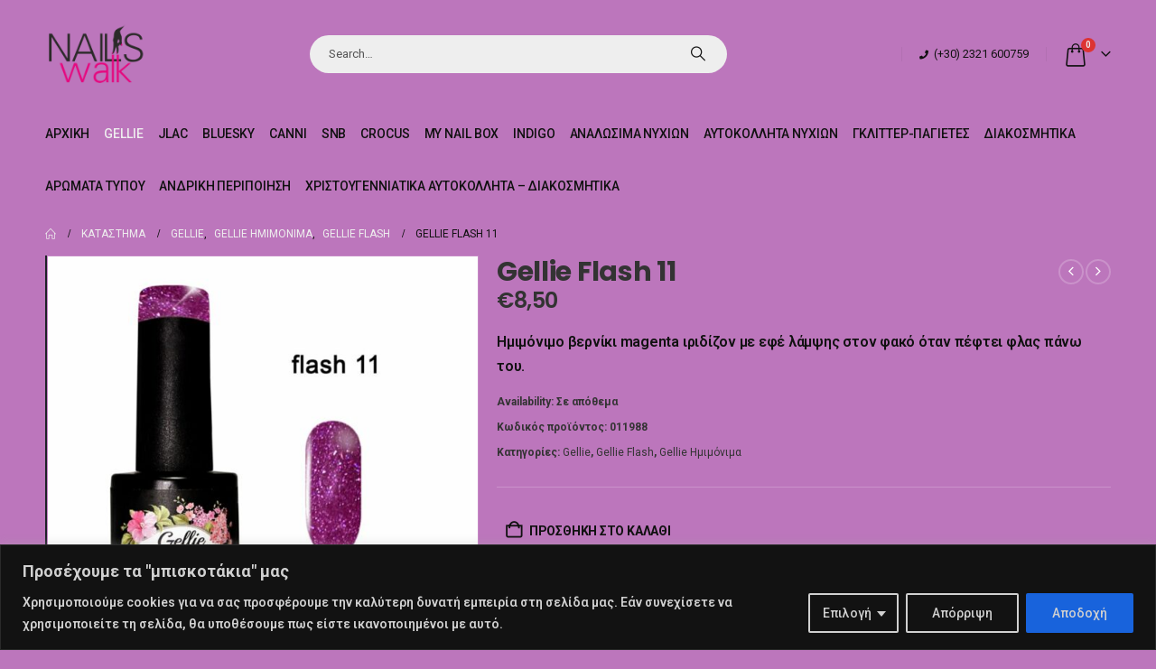

--- FILE ---
content_type: text/html; charset=UTF-8
request_url: https://www.nailswalk.gr/shop/gellie-flash-11/
body_size: 45159
content:
	<!DOCTYPE html>
	<html class=""  lang="el" prefix="og: http://ogp.me/ns# fb: http://ogp.me/ns/fb#">
	<head>
		<meta http-equiv="X-UA-Compatible" content="IE=edge" />
		<meta http-equiv="Content-Type" content="text/html; charset=UTF-8" />
		<meta name="viewport" content="width=device-width, initial-scale=1, minimum-scale=1" />

		<link rel="profile" href="https://gmpg.org/xfn/11" />
		<link rel="pingback" href="https://www.nailswalk.gr/xmlrpc.php" />
		<title>Gellie Flash 11 &#8211; NailsWalk</title>
<meta name='robots' content='max-image-preview:large' />
<link rel='dns-prefetch' href='//www.google.com' />
<link rel="alternate" type="application/rss+xml" title="Ροή RSS &raquo; NailsWalk" href="https://www.nailswalk.gr/feed/" />
<link rel="alternate" type="application/rss+xml" title="Ροή Σχολίων &raquo; NailsWalk" href="https://www.nailswalk.gr/comments/feed/" />
<link rel="alternate" title="oEmbed (JSON)" type="application/json+oembed" href="https://www.nailswalk.gr/wp-json/oembed/1.0/embed?url=https%3A%2F%2Fwww.nailswalk.gr%2Fshop%2Fgellie-flash-11%2F" />
<link rel="alternate" title="oEmbed (XML)" type="text/xml+oembed" href="https://www.nailswalk.gr/wp-json/oembed/1.0/embed?url=https%3A%2F%2Fwww.nailswalk.gr%2Fshop%2Fgellie-flash-11%2F&#038;format=xml" />
		<link rel="shortcut icon" href="//www.nailswalk.gr/wp-content/uploads/2021/04/cropped-cropped-logo-3.png" type="image/x-icon" />
				<link rel="apple-touch-icon" href="//www.nailswalk.gr/wp-content/uploads/2021/04/cropped-cropped-logo-3.png" />
				<link rel="apple-touch-icon" sizes="120x120" href="//www.nailswalk.gr/wp-content/uploads/2021/04/cropped-cropped-logo-3.png" />
				<link rel="apple-touch-icon" sizes="76x76" href="//www.nailswalk.gr/wp-content/uploads/2021/04/cropped-cropped-logo-3.png" />
				<link rel="apple-touch-icon" sizes="152x152" href="//www.nailswalk.gr/wp-content/uploads/2021/04/cropped-cropped-logo-3.png" />
			<meta name="twitter:card" content="summary_large_image">
	<meta property="twitter:title" content="Gellie Flash 11"/>
	<meta property="og:title" content="Gellie Flash 11"/>
	<meta property="og:type" content="website"/>
	<meta property="og:url" content="https://www.nailswalk.gr/shop/gellie-flash-11/"/>
	<meta property="og:site_name" content="NailsWalk"/>
	<meta property="og:description" content="Ημιμόνιμα Βερνίκια Gellie Flash effect 10ml Τα ημιμόνιμα Gellie Flash αντανακλούν το Flash,δημιουργώντας ένα μοναδικό εφέ έντονης λάμψης που εντυπωσιάζει. Διάρκεια που ξεπερνά τις 3 εβδομάδες Εύκολη αφαίρεση χωρίς να προκαλούν φθορά στο φυσικό νύχι Διάφανο πλαστικό κάλυμα στο καπάκι με το χρώμα του ημιμόνιμου&hellip;"/>

						<meta property="og:image" content="https://www.nailswalk.gr/wp-content/uploads/2021/09/gellie-flash-series-gellie-flash-11-gellie-flash-effect-10ml-jk-star-nails-gellie-flash-flash-3-buffer-gellie-base-coat-gellie-r.jpg"/>
				<style id='wp-img-auto-sizes-contain-inline-css'>
img:is([sizes=auto i],[sizes^="auto," i]){contain-intrinsic-size:3000px 1500px}
/*# sourceURL=wp-img-auto-sizes-contain-inline-css */
</style>
<style id='wp-emoji-styles-inline-css'>

	img.wp-smiley, img.emoji {
		display: inline !important;
		border: none !important;
		box-shadow: none !important;
		height: 1em !important;
		width: 1em !important;
		margin: 0 0.07em !important;
		vertical-align: -0.1em !important;
		background: none !important;
		padding: 0 !important;
	}
/*# sourceURL=wp-emoji-styles-inline-css */
</style>
<link rel='stylesheet' id='wp-block-library-css' href='https://www.nailswalk.gr/wp-includes/css/dist/block-library/style.min.css?ver=6.9' media='all' />
<style id='wp-block-group-inline-css'>
.wp-block-group{box-sizing:border-box}:where(.wp-block-group.wp-block-group-is-layout-constrained){position:relative}
/*# sourceURL=https://www.nailswalk.gr/wp-includes/blocks/group/style.min.css */
</style>
<style id='wp-block-group-theme-inline-css'>
:where(.wp-block-group.has-background){padding:1.25em 2.375em}
/*# sourceURL=https://www.nailswalk.gr/wp-includes/blocks/group/theme.min.css */
</style>
<style id='global-styles-inline-css'>
:root{--wp--preset--aspect-ratio--square: 1;--wp--preset--aspect-ratio--4-3: 4/3;--wp--preset--aspect-ratio--3-4: 3/4;--wp--preset--aspect-ratio--3-2: 3/2;--wp--preset--aspect-ratio--2-3: 2/3;--wp--preset--aspect-ratio--16-9: 16/9;--wp--preset--aspect-ratio--9-16: 9/16;--wp--preset--color--black: #000000;--wp--preset--color--cyan-bluish-gray: #abb8c3;--wp--preset--color--white: #ffffff;--wp--preset--color--pale-pink: #f78da7;--wp--preset--color--vivid-red: #cf2e2e;--wp--preset--color--luminous-vivid-orange: #ff6900;--wp--preset--color--luminous-vivid-amber: #fcb900;--wp--preset--color--light-green-cyan: #7bdcb5;--wp--preset--color--vivid-green-cyan: #00d084;--wp--preset--color--pale-cyan-blue: #8ed1fc;--wp--preset--color--vivid-cyan-blue: #0693e3;--wp--preset--color--vivid-purple: #9b51e0;--wp--preset--color--primary: var(--porto-primary-color);--wp--preset--color--secondary: var(--porto-secondary-color);--wp--preset--color--tertiary: var(--porto-tertiary-color);--wp--preset--color--quaternary: var(--porto-quaternary-color);--wp--preset--color--dark: var(--porto-dark-color);--wp--preset--color--light: var(--porto-light-color);--wp--preset--color--primary-hover: var(--porto-primary-light-5);--wp--preset--gradient--vivid-cyan-blue-to-vivid-purple: linear-gradient(135deg,rgb(6,147,227) 0%,rgb(155,81,224) 100%);--wp--preset--gradient--light-green-cyan-to-vivid-green-cyan: linear-gradient(135deg,rgb(122,220,180) 0%,rgb(0,208,130) 100%);--wp--preset--gradient--luminous-vivid-amber-to-luminous-vivid-orange: linear-gradient(135deg,rgb(252,185,0) 0%,rgb(255,105,0) 100%);--wp--preset--gradient--luminous-vivid-orange-to-vivid-red: linear-gradient(135deg,rgb(255,105,0) 0%,rgb(207,46,46) 100%);--wp--preset--gradient--very-light-gray-to-cyan-bluish-gray: linear-gradient(135deg,rgb(238,238,238) 0%,rgb(169,184,195) 100%);--wp--preset--gradient--cool-to-warm-spectrum: linear-gradient(135deg,rgb(74,234,220) 0%,rgb(151,120,209) 20%,rgb(207,42,186) 40%,rgb(238,44,130) 60%,rgb(251,105,98) 80%,rgb(254,248,76) 100%);--wp--preset--gradient--blush-light-purple: linear-gradient(135deg,rgb(255,206,236) 0%,rgb(152,150,240) 100%);--wp--preset--gradient--blush-bordeaux: linear-gradient(135deg,rgb(254,205,165) 0%,rgb(254,45,45) 50%,rgb(107,0,62) 100%);--wp--preset--gradient--luminous-dusk: linear-gradient(135deg,rgb(255,203,112) 0%,rgb(199,81,192) 50%,rgb(65,88,208) 100%);--wp--preset--gradient--pale-ocean: linear-gradient(135deg,rgb(255,245,203) 0%,rgb(182,227,212) 50%,rgb(51,167,181) 100%);--wp--preset--gradient--electric-grass: linear-gradient(135deg,rgb(202,248,128) 0%,rgb(113,206,126) 100%);--wp--preset--gradient--midnight: linear-gradient(135deg,rgb(2,3,129) 0%,rgb(40,116,252) 100%);--wp--preset--font-size--small: 13px;--wp--preset--font-size--medium: 20px;--wp--preset--font-size--large: 36px;--wp--preset--font-size--x-large: 42px;--wp--preset--spacing--20: 0.44rem;--wp--preset--spacing--30: 0.67rem;--wp--preset--spacing--40: 1rem;--wp--preset--spacing--50: 1.5rem;--wp--preset--spacing--60: 2.25rem;--wp--preset--spacing--70: 3.38rem;--wp--preset--spacing--80: 5.06rem;--wp--preset--shadow--natural: 6px 6px 9px rgba(0, 0, 0, 0.2);--wp--preset--shadow--deep: 12px 12px 50px rgba(0, 0, 0, 0.4);--wp--preset--shadow--sharp: 6px 6px 0px rgba(0, 0, 0, 0.2);--wp--preset--shadow--outlined: 6px 6px 0px -3px rgb(255, 255, 255), 6px 6px rgb(0, 0, 0);--wp--preset--shadow--crisp: 6px 6px 0px rgb(0, 0, 0);}:where(.is-layout-flex){gap: 0.5em;}:where(.is-layout-grid){gap: 0.5em;}body .is-layout-flex{display: flex;}.is-layout-flex{flex-wrap: wrap;align-items: center;}.is-layout-flex > :is(*, div){margin: 0;}body .is-layout-grid{display: grid;}.is-layout-grid > :is(*, div){margin: 0;}:where(.wp-block-columns.is-layout-flex){gap: 2em;}:where(.wp-block-columns.is-layout-grid){gap: 2em;}:where(.wp-block-post-template.is-layout-flex){gap: 1.25em;}:where(.wp-block-post-template.is-layout-grid){gap: 1.25em;}.has-black-color{color: var(--wp--preset--color--black) !important;}.has-cyan-bluish-gray-color{color: var(--wp--preset--color--cyan-bluish-gray) !important;}.has-white-color{color: var(--wp--preset--color--white) !important;}.has-pale-pink-color{color: var(--wp--preset--color--pale-pink) !important;}.has-vivid-red-color{color: var(--wp--preset--color--vivid-red) !important;}.has-luminous-vivid-orange-color{color: var(--wp--preset--color--luminous-vivid-orange) !important;}.has-luminous-vivid-amber-color{color: var(--wp--preset--color--luminous-vivid-amber) !important;}.has-light-green-cyan-color{color: var(--wp--preset--color--light-green-cyan) !important;}.has-vivid-green-cyan-color{color: var(--wp--preset--color--vivid-green-cyan) !important;}.has-pale-cyan-blue-color{color: var(--wp--preset--color--pale-cyan-blue) !important;}.has-vivid-cyan-blue-color{color: var(--wp--preset--color--vivid-cyan-blue) !important;}.has-vivid-purple-color{color: var(--wp--preset--color--vivid-purple) !important;}.has-black-background-color{background-color: var(--wp--preset--color--black) !important;}.has-cyan-bluish-gray-background-color{background-color: var(--wp--preset--color--cyan-bluish-gray) !important;}.has-white-background-color{background-color: var(--wp--preset--color--white) !important;}.has-pale-pink-background-color{background-color: var(--wp--preset--color--pale-pink) !important;}.has-vivid-red-background-color{background-color: var(--wp--preset--color--vivid-red) !important;}.has-luminous-vivid-orange-background-color{background-color: var(--wp--preset--color--luminous-vivid-orange) !important;}.has-luminous-vivid-amber-background-color{background-color: var(--wp--preset--color--luminous-vivid-amber) !important;}.has-light-green-cyan-background-color{background-color: var(--wp--preset--color--light-green-cyan) !important;}.has-vivid-green-cyan-background-color{background-color: var(--wp--preset--color--vivid-green-cyan) !important;}.has-pale-cyan-blue-background-color{background-color: var(--wp--preset--color--pale-cyan-blue) !important;}.has-vivid-cyan-blue-background-color{background-color: var(--wp--preset--color--vivid-cyan-blue) !important;}.has-vivid-purple-background-color{background-color: var(--wp--preset--color--vivid-purple) !important;}.has-black-border-color{border-color: var(--wp--preset--color--black) !important;}.has-cyan-bluish-gray-border-color{border-color: var(--wp--preset--color--cyan-bluish-gray) !important;}.has-white-border-color{border-color: var(--wp--preset--color--white) !important;}.has-pale-pink-border-color{border-color: var(--wp--preset--color--pale-pink) !important;}.has-vivid-red-border-color{border-color: var(--wp--preset--color--vivid-red) !important;}.has-luminous-vivid-orange-border-color{border-color: var(--wp--preset--color--luminous-vivid-orange) !important;}.has-luminous-vivid-amber-border-color{border-color: var(--wp--preset--color--luminous-vivid-amber) !important;}.has-light-green-cyan-border-color{border-color: var(--wp--preset--color--light-green-cyan) !important;}.has-vivid-green-cyan-border-color{border-color: var(--wp--preset--color--vivid-green-cyan) !important;}.has-pale-cyan-blue-border-color{border-color: var(--wp--preset--color--pale-cyan-blue) !important;}.has-vivid-cyan-blue-border-color{border-color: var(--wp--preset--color--vivid-cyan-blue) !important;}.has-vivid-purple-border-color{border-color: var(--wp--preset--color--vivid-purple) !important;}.has-vivid-cyan-blue-to-vivid-purple-gradient-background{background: var(--wp--preset--gradient--vivid-cyan-blue-to-vivid-purple) !important;}.has-light-green-cyan-to-vivid-green-cyan-gradient-background{background: var(--wp--preset--gradient--light-green-cyan-to-vivid-green-cyan) !important;}.has-luminous-vivid-amber-to-luminous-vivid-orange-gradient-background{background: var(--wp--preset--gradient--luminous-vivid-amber-to-luminous-vivid-orange) !important;}.has-luminous-vivid-orange-to-vivid-red-gradient-background{background: var(--wp--preset--gradient--luminous-vivid-orange-to-vivid-red) !important;}.has-very-light-gray-to-cyan-bluish-gray-gradient-background{background: var(--wp--preset--gradient--very-light-gray-to-cyan-bluish-gray) !important;}.has-cool-to-warm-spectrum-gradient-background{background: var(--wp--preset--gradient--cool-to-warm-spectrum) !important;}.has-blush-light-purple-gradient-background{background: var(--wp--preset--gradient--blush-light-purple) !important;}.has-blush-bordeaux-gradient-background{background: var(--wp--preset--gradient--blush-bordeaux) !important;}.has-luminous-dusk-gradient-background{background: var(--wp--preset--gradient--luminous-dusk) !important;}.has-pale-ocean-gradient-background{background: var(--wp--preset--gradient--pale-ocean) !important;}.has-electric-grass-gradient-background{background: var(--wp--preset--gradient--electric-grass) !important;}.has-midnight-gradient-background{background: var(--wp--preset--gradient--midnight) !important;}.has-small-font-size{font-size: var(--wp--preset--font-size--small) !important;}.has-medium-font-size{font-size: var(--wp--preset--font-size--medium) !important;}.has-large-font-size{font-size: var(--wp--preset--font-size--large) !important;}.has-x-large-font-size{font-size: var(--wp--preset--font-size--x-large) !important;}
/*# sourceURL=global-styles-inline-css */
</style>

<style id='classic-theme-styles-inline-css'>
/*! This file is auto-generated */
.wp-block-button__link{color:#fff;background-color:#32373c;border-radius:9999px;box-shadow:none;text-decoration:none;padding:calc(.667em + 2px) calc(1.333em + 2px);font-size:1.125em}.wp-block-file__button{background:#32373c;color:#fff;text-decoration:none}
/*# sourceURL=/wp-includes/css/classic-themes.min.css */
</style>
<link rel='stylesheet' id='contact-form-7-css' href='https://www.nailswalk.gr/wp-content/plugins/contact-form-7/includes/css/styles.css?ver=6.1.4' media='all' />
<link rel='stylesheet' id='htslider-widgets-css' href='https://www.nailswalk.gr/wp-content/plugins/ht-slider-for-elementor/assets/css/ht-slider-widgets.css?ver=1.7.6' media='all' />
<link rel='stylesheet' id='woo-advanced-discounts-css' href='https://www.nailswalk.gr/wp-content/plugins/woo-advanced-discounts/public/css/wad-public.css?ver=2.32.3' media='all' />
<link rel='stylesheet' id='o-tooltip-css' href='https://www.nailswalk.gr/wp-content/plugins/woo-advanced-discounts/public/css/tooltip.min.css?ver=2.32.3' media='all' />
<link rel='stylesheet' id='advanced-flat-rate-shipping-for-woocommerce-css' href='https://www.nailswalk.gr/wp-content/plugins/woo-extra-flat-rate/public/css/advanced-flat-rate-shipping-for-woocommerce-public.css?ver=v4.4.3' media='all' />
<link rel='stylesheet' id='font-awesome-min-css' href='https://www.nailswalk.gr/wp-content/plugins/woo-extra-flat-rate/public/css/font-awesome.min.css?ver=v4.4.3' media='all' />
<link rel='stylesheet' id='photoswipe-css' href='https://www.nailswalk.gr/wp-content/plugins/woocommerce/assets/css/photoswipe/photoswipe.min.css?ver=10.4.3' media='all' />
<link rel='stylesheet' id='photoswipe-default-skin-css' href='https://www.nailswalk.gr/wp-content/plugins/woocommerce/assets/css/photoswipe/default-skin/default-skin.min.css?ver=10.4.3' media='all' />
<style id='woocommerce-inline-inline-css'>
.woocommerce form .form-row .required { visibility: visible; }
/*# sourceURL=woocommerce-inline-inline-css */
</style>
<link rel='stylesheet' id='woo-variation-swatches-css' href='https://www.nailswalk.gr/wp-content/plugins/woo-variation-swatches/assets/css/frontend.min.css?ver=1762890668' media='all' />
<style id='woo-variation-swatches-inline-css'>
:root {
--wvs-tick:url("data:image/svg+xml;utf8,%3Csvg filter='drop-shadow(0px 0px 2px rgb(0 0 0 / .8))' xmlns='http://www.w3.org/2000/svg'  viewBox='0 0 30 30'%3E%3Cpath fill='none' stroke='%23ffffff' stroke-linecap='round' stroke-linejoin='round' stroke-width='4' d='M4 16L11 23 27 7'/%3E%3C/svg%3E");

--wvs-cross:url("data:image/svg+xml;utf8,%3Csvg filter='drop-shadow(0px 0px 5px rgb(255 255 255 / .6))' xmlns='http://www.w3.org/2000/svg' width='72px' height='72px' viewBox='0 0 24 24'%3E%3Cpath fill='none' stroke='%23ff0000' stroke-linecap='round' stroke-width='0.6' d='M5 5L19 19M19 5L5 19'/%3E%3C/svg%3E");
--wvs-single-product-item-width:30px;
--wvs-single-product-item-height:30px;
--wvs-single-product-item-font-size:16px}
/*# sourceURL=woo-variation-swatches-inline-css */
</style>
<link rel='stylesheet' id='porto-sp-attr-table-css' href='https://www.nailswalk.gr/wp-content/plugins/porto-functionality/shortcodes//assets/cp-attribute-table/attribute-table.css?ver=3.2.10' media='all' />
<link rel='stylesheet' id='porto-compare-product-css' href='https://www.nailswalk.gr/wp-content/plugins/porto-functionality/lib/compare-product/compare-product.css?ver=3.2.10' media='all' />
<link rel='stylesheet' id='porto-fs-progress-bar-css' href='https://www.nailswalk.gr/wp-content/themes/porto/inc/lib/woocommerce-shipping-progress-bar/shipping-progress-bar.css?ver=7.7.2' media='all' />
<link rel='stylesheet' id='porto-css-vars-css' href='https://www.nailswalk.gr/wp-content/uploads/porto_styles/theme_css_vars.css?ver=7.7.2' media='all' />
<link rel='stylesheet' id='elementor-icons-css' href='https://www.nailswalk.gr/wp-content/plugins/elementor/assets/lib/eicons/css/elementor-icons.min.css?ver=5.34.0' media='all' />
<link rel='stylesheet' id='elementor-frontend-css' href='https://www.nailswalk.gr/wp-content/uploads/elementor/css/custom-frontend.min.css?ver=1731959473' media='all' />
<link rel='stylesheet' id='elementor-post-10-css' href='https://www.nailswalk.gr/wp-content/uploads/elementor/css/post-10.css?ver=1731959473' media='all' />
<link rel='stylesheet' id='font-awesome-5-all-css' href='https://www.nailswalk.gr/wp-content/plugins/elementor/assets/lib/font-awesome/css/all.min.css?ver=3.25.11' media='all' />
<link rel='stylesheet' id='font-awesome-4-shim-css' href='https://www.nailswalk.gr/wp-content/plugins/elementor/assets/lib/font-awesome/css/v4-shims.min.css?ver=3.25.11' media='all' />
<link rel='stylesheet' id='bootstrap-css' href='https://www.nailswalk.gr/wp-content/uploads/porto_styles/bootstrap.css?ver=7.7.2' media='all' />
<link rel='stylesheet' id='porto-plugins-css' href='https://www.nailswalk.gr/wp-content/themes/porto/css/plugins_optimized.css?ver=7.7.2' media='all' />
<link rel='stylesheet' id='porto-theme-css' href='https://www.nailswalk.gr/wp-content/themes/porto/css/theme.css?ver=7.7.2' media='all' />
<link rel='stylesheet' id='porto-widget-text-css' href='https://www.nailswalk.gr/wp-content/themes/porto/css/part/widget-text.css?ver=7.7.2' media='all' />
<link rel='stylesheet' id='porto-blog-legacy-css' href='https://www.nailswalk.gr/wp-content/themes/porto/css/part/blog-legacy.css?ver=7.7.2' media='all' />
<link rel='stylesheet' id='porto-header-shop-css' href='https://www.nailswalk.gr/wp-content/themes/porto/css/part/header-shop.css?ver=7.7.2' media='all' />
<link rel='stylesheet' id='porto-header-legacy-css' href='https://www.nailswalk.gr/wp-content/themes/porto/css/part/header-legacy.css?ver=7.7.2' media='all' />
<link rel='stylesheet' id='porto-footer-legacy-css' href='https://www.nailswalk.gr/wp-content/themes/porto/css/part/footer-legacy.css?ver=7.7.2' media='all' />
<link rel='stylesheet' id='porto-side-nav-panel-css' href='https://www.nailswalk.gr/wp-content/themes/porto/css/part/side-nav-panel.css?ver=7.7.2' media='all' />
<link rel='stylesheet' id='porto-revslider-css' href='https://www.nailswalk.gr/wp-content/themes/porto/css/part/revslider.css?ver=7.7.2' media='all' />
<link rel='stylesheet' id='porto-media-mobile-sidebar-css' href='https://www.nailswalk.gr/wp-content/themes/porto/css/part/media-mobile-sidebar.css?ver=7.7.2' media='(max-width:991px)' />
<link rel='stylesheet' id='porto-shortcodes-css' href='https://www.nailswalk.gr/wp-content/uploads/porto_styles/shortcodes.css?ver=7.7.2' media='all' />
<link rel='stylesheet' id='porto-theme-shop-css' href='https://www.nailswalk.gr/wp-content/themes/porto/css/theme_shop.css?ver=7.7.2' media='all' />
<link rel='stylesheet' id='porto-only-product-css' href='https://www.nailswalk.gr/wp-content/themes/porto/css/part/only-product.css?ver=7.7.2' media='all' />
<link rel='stylesheet' id='porto-shop-legacy-css' href='https://www.nailswalk.gr/wp-content/themes/porto/css/part/shop-legacy.css?ver=7.7.2' media='all' />
<link rel='stylesheet' id='porto-shop-sidebar-base-css' href='https://www.nailswalk.gr/wp-content/themes/porto/css/part/shop-sidebar-base.css?ver=7.7.2' media='all' />
<link rel='stylesheet' id='porto-theme-elementor-css' href='https://www.nailswalk.gr/wp-content/themes/porto/css/theme_elementor.css?ver=7.7.2' media='all' />
<link rel='stylesheet' id='porto-dynamic-style-css' href='https://www.nailswalk.gr/wp-content/uploads/porto_styles/dynamic_style.css?ver=7.7.2' media='all' />
<link rel='stylesheet' id='porto-type-builder-css' href='https://www.nailswalk.gr/wp-content/plugins/porto-functionality/builders/assets/type-builder.css?ver=3.2.10' media='all' />
<link rel='stylesheet' id='porto-account-login-style-css' href='https://www.nailswalk.gr/wp-content/themes/porto/css/theme/shop/login-style/account-login.css?ver=7.7.2' media='all' />
<link rel='stylesheet' id='porto-theme-woopage-css' href='https://www.nailswalk.gr/wp-content/themes/porto/css/theme/shop/other/woopage.css?ver=7.7.2' media='all' />
<link rel='stylesheet' id='porto-sp-skeleton-css' href='https://www.nailswalk.gr/wp-content/themes/porto/css/theme/shop/single-product/skeleton.css?ver=7.7.2' media='all' />
<link rel='stylesheet' id='porto-sp-layout-css' href='https://www.nailswalk.gr/wp-content/themes/porto/css/theme/shop/single-product/builder.css?ver=7.7.2' media='all' />
<link rel='stylesheet' id='widget-heading-css' href='https://www.nailswalk.gr/wp-content/plugins/elementor/assets/css/widget-heading.min.css?ver=3.25.11' media='all' />
<link rel='stylesheet' id='widget-icon-list-css' href='https://www.nailswalk.gr/wp-content/uploads/elementor/css/custom-widget-icon-list.min.css?ver=1731959473' media='all' />
<link rel='stylesheet' id='elementor-post-4108-css' href='https://www.nailswalk.gr/wp-content/uploads/elementor/css/post-4108.css?ver=7.7.2' media='all' />
<link rel='stylesheet' id='widget-divider-css' href='https://www.nailswalk.gr/wp-content/plugins/elementor/assets/css/widget-divider.min.css?ver=3.25.11' media='all' />
<link rel='stylesheet' id='elementor-post-4398-css' href='https://www.nailswalk.gr/wp-content/uploads/elementor/css/post-4398.css?ver=7.7.2' media='all' />
<link rel='stylesheet' id='porto-style-css' href='https://www.nailswalk.gr/wp-content/themes/porto/style.css?ver=7.7.2' media='all' />
<style id='porto-style-inline-css'>
.side-header-narrow-bar-logo{max-width:111px}@media (min-width:992px){}.page-top ul.breadcrumb > li.home{display:inline-block}.page-top ul.breadcrumb > li.home a{position:relative;width:1em;text-indent:-9999px}.page-top ul.breadcrumb > li.home a:after{content:"\e883";font-family:'porto';float:left;text-indent:0}.product-images .img-thumbnail .inner,.product-images .img-thumbnail .inner img{-webkit-transform:none;transform:none}.sticky-product{position:fixed;top:0;left:0;width:100%;z-index:1001;background-color:#fff;box-shadow:0 3px 5px rgba(0,0,0,0.08);padding:15px 0}.sticky-product.pos-bottom{top:auto;bottom:var(--porto-icon-menus-mobile,0);box-shadow:0 -3px 5px rgba(0,0,0,0.08)}.sticky-product .container{display:-ms-flexbox;display:flex;-ms-flex-align:center;align-items:center;-ms-flex-wrap:wrap;flex-wrap:wrap}.sticky-product .sticky-image{max-width:60px;margin-right:15px}.sticky-product .add-to-cart{-ms-flex:1;flex:1;text-align:right;margin-top:5px}.sticky-product .product-name{font-size:16px;font-weight:600;line-height:inherit;margin-bottom:0}.sticky-product .sticky-detail{line-height:1.5;display:-ms-flexbox;display:flex}.sticky-product .star-rating{margin:5px 15px;font-size:1em}.sticky-product .availability{padding-top:2px}.sticky-product .sticky-detail .price{font-family:Roboto,Roboto,sans-serif;font-weight:400;margin-bottom:0;font-size:1.3em;line-height:1.5}.sticky-product.pos-top:not(.hide){top:0;opacity:1;visibility:visible;transform:translate3d( 0,0,0 )}.sticky-product.pos-top.scroll-down{opacity:0 !important;visibility:hidden;transform:translate3d( 0,-100%,0 )}.sticky-product.sticky-ready{transition:left .3s,visibility 0.3s,opacity 0.3s,transform 0.3s,top 0.3s ease}.sticky-product .quantity.extra-type{display:none}@media (min-width:992px){body.single-product .sticky-product .container{padding-left:calc(var(--porto-grid-gutter-width) / 2);padding-right:calc(var(--porto-grid-gutter-width) / 2)}}.sticky-product .container{padding-left:var(--porto-fluid-spacing);padding-right:var(--porto-fluid-spacing)}@media (max-width:768px){.sticky-product .sticky-image,.sticky-product .sticky-detail,.sticky-product{display:none}.sticky-product.show-mobile{display:block;padding-top:10px;padding-bottom:10px}.sticky-product.show-mobile .add-to-cart{margin-top:0}.sticky-product.show-mobile .single_add_to_cart_button{margin:0;width:100%}}#header.sticky-header .main-menu > li.menu-item > a,#header.sticky-header .main-menu > li.menu-custom-content a{color:#111111}#header.sticky-header .main-menu > li.menu-item.active > a,#header.sticky-header .main-menu > li.menu-custom-content.active a{color:#eeeeee}.custom-font1 .elementor-heading-title{font-family:'Segoe Script','Savoye LET'}sup{font-size:50%}.heading.heading-border-xl .heading-tag::after,.heading.heading-border-xl .heading-tag:before{border-top-width:7px}.heading.heading-border-xl .heading-tag::after{margin-left:8px}.heading.heading-border-xl .heading-tag::before{margin-right:8px}.big-sale .elementor-heading-title{transform:rotate(2deg)}.main-content,.left-sidebar,.right-sidebar{padding-top:0}.products-container .owl-stage-outer{padding:0 20px;margin:0 -20px}.hideme,.cat-item-161{display:none}
/*# sourceURL=porto-style-inline-css */
</style>
<link rel='stylesheet' id='porto-360-gallery-css' href='https://www.nailswalk.gr/wp-content/themes/porto/inc/lib/threesixty/threesixty.css?ver=7.7.2' media='all' />
<link rel='stylesheet' id='styles-child-css' href='https://www.nailswalk.gr/wp-content/themes/porto-child/style.css?ver=6.9' media='all' />
<link rel='stylesheet' id='google-fonts-1-css' href='https://fonts.googleapis.com/css?family=Roboto%3A100%2C100italic%2C200%2C200italic%2C300%2C300italic%2C400%2C400italic%2C500%2C500italic%2C600%2C600italic%2C700%2C700italic%2C800%2C800italic%2C900%2C900italic%7CRoboto+Slab%3A100%2C100italic%2C200%2C200italic%2C300%2C300italic%2C400%2C400italic%2C500%2C500italic%2C600%2C600italic%2C700%2C700italic%2C800%2C800italic%2C900%2C900italic%7CPoppins%3A100%2C100italic%2C200%2C200italic%2C300%2C300italic%2C400%2C400italic%2C500%2C500italic%2C600%2C600italic%2C700%2C700italic%2C800%2C800italic%2C900%2C900italic&#038;display=swap&#038;subset=greek&#038;ver=6.9' media='all' />
<link rel="preconnect" href="https://fonts.gstatic.com/" crossorigin><script id="cookie-law-info-js-extra">
var _ckyConfig = {"_ipData":[],"_assetsURL":"https://www.nailswalk.gr/wp-content/plugins/cookie-law-info/lite/frontend/images/","_publicURL":"https://www.nailswalk.gr","_expiry":"365","_categories":[{"name":"Necessary","slug":"necessary","isNecessary":true,"ccpaDoNotSell":true,"cookies":[],"active":true,"defaultConsent":{"gdpr":true,"ccpa":true}},{"name":"Functional","slug":"functional","isNecessary":false,"ccpaDoNotSell":true,"cookies":[],"active":true,"defaultConsent":{"gdpr":false,"ccpa":false}},{"name":"Analytics","slug":"analytics","isNecessary":false,"ccpaDoNotSell":true,"cookies":[],"active":true,"defaultConsent":{"gdpr":false,"ccpa":false}},{"name":"Performance","slug":"performance","isNecessary":false,"ccpaDoNotSell":true,"cookies":[],"active":true,"defaultConsent":{"gdpr":false,"ccpa":false}},{"name":"Advertisement","slug":"advertisement","isNecessary":false,"ccpaDoNotSell":true,"cookies":[],"active":true,"defaultConsent":{"gdpr":false,"ccpa":false}}],"_activeLaw":"gdpr","_rootDomain":"","_block":"1","_showBanner":"1","_bannerConfig":{"settings":{"type":"classic","preferenceCenterType":"pushdown","position":"bottom","applicableLaw":"gdpr"},"behaviours":{"reloadBannerOnAccept":false,"loadAnalyticsByDefault":false,"animations":{"onLoad":"animate","onHide":"sticky"}},"config":{"revisitConsent":{"status":true,"tag":"revisit-consent","position":"bottom-left","meta":{"url":"#"},"styles":{"background-color":"#0056a7"},"elements":{"title":{"type":"text","tag":"revisit-consent-title","status":true,"styles":{"color":"#0056a7"}}}},"preferenceCenter":{"toggle":{"status":true,"tag":"detail-category-toggle","type":"toggle","states":{"active":{"styles":{"background-color":"#1863DC"}},"inactive":{"styles":{"background-color":"#D0D5D2"}}}}},"categoryPreview":{"status":false,"toggle":{"status":true,"tag":"detail-category-preview-toggle","type":"toggle","states":{"active":{"styles":{"background-color":"#1863DC"}},"inactive":{"styles":{"background-color":"#D0D5D2"}}}}},"videoPlaceholder":{"status":true,"styles":{"background-color":"#000000","border-color":"#000000","color":"#ffffff"}},"readMore":{"status":false,"tag":"readmore-button","type":"link","meta":{"noFollow":true,"newTab":true},"styles":{"color":"#1863dc","background-color":"transparent","border-color":"transparent"}},"showMore":{"status":true,"tag":"show-desc-button","type":"button","styles":{"color":"#1863DC"}},"showLess":{"status":true,"tag":"hide-desc-button","type":"button","styles":{"color":"#1863DC"}},"alwaysActive":{"status":true,"tag":"always-active","styles":{"color":"#008000"}},"manualLinks":{"status":true,"tag":"manual-links","type":"link","styles":{"color":"#1863DC"}},"auditTable":{"status":true},"optOption":{"status":true,"toggle":{"status":true,"tag":"optout-option-toggle","type":"toggle","states":{"active":{"styles":{"background-color":"#1863dc"}},"inactive":{"styles":{"background-color":"#d0d5d2"}}}}}}},"_version":"3.3.9.1","_logConsent":"1","_tags":[{"tag":"accept-button","styles":{"color":"#d0d0d0","background-color":"#1863dc","border-color":"#1863dc"}},{"tag":"reject-button","styles":{"color":"#d0d0d0","background-color":"transparent","border-color":"#d0d0d0"}},{"tag":"settings-button","styles":{"color":"#d0d0d0","background-color":"transparent","border-color":"#d0d0d0"}},{"tag":"readmore-button","styles":{"color":"#1863dc","background-color":"transparent","border-color":"transparent"}},{"tag":"donotsell-button","styles":{"color":"#1863dc","background-color":"transparent","border-color":"transparent"}},{"tag":"show-desc-button","styles":{"color":"#1863DC"}},{"tag":"hide-desc-button","styles":{"color":"#1863DC"}},{"tag":"cky-always-active","styles":[]},{"tag":"cky-link","styles":[]},{"tag":"accept-button","styles":{"color":"#d0d0d0","background-color":"#1863dc","border-color":"#1863dc"}},{"tag":"revisit-consent","styles":{"background-color":"#0056a7"}}],"_shortCodes":[{"key":"cky_readmore","content":"\u003Ca href=\"#\" class=\"cky-policy\" aria-label=\"Cookie Policy\" target=\"_blank\" rel=\"noopener\" data-cky-tag=\"readmore-button\"\u003ECookie Policy\u003C/a\u003E","tag":"readmore-button","status":false,"attributes":{"rel":"nofollow","target":"_blank"}},{"key":"cky_show_desc","content":"\u003Cbutton class=\"cky-show-desc-btn\" data-cky-tag=\"show-desc-button\" aria-label=\"Show more\"\u003EShow more\u003C/button\u003E","tag":"show-desc-button","status":true,"attributes":[]},{"key":"cky_hide_desc","content":"\u003Cbutton class=\"cky-show-desc-btn\" data-cky-tag=\"hide-desc-button\" aria-label=\"Show less\"\u003EShow less\u003C/button\u003E","tag":"hide-desc-button","status":true,"attributes":[]},{"key":"cky_optout_show_desc","content":"[cky_optout_show_desc]","tag":"optout-show-desc-button","status":true,"attributes":[]},{"key":"cky_optout_hide_desc","content":"[cky_optout_hide_desc]","tag":"optout-hide-desc-button","status":true,"attributes":[]},{"key":"cky_category_toggle_label","content":"[cky_{{status}}_category_label] [cky_preference_{{category_slug}}_title]","tag":"","status":true,"attributes":[]},{"key":"cky_enable_category_label","content":"Enable","tag":"","status":true,"attributes":[]},{"key":"cky_disable_category_label","content":"Disable","tag":"","status":true,"attributes":[]},{"key":"cky_video_placeholder","content":"\u003Cdiv class=\"video-placeholder-normal\" data-cky-tag=\"video-placeholder\" id=\"[UNIQUEID]\"\u003E\u003Cp class=\"video-placeholder-text-normal\" data-cky-tag=\"placeholder-title\"\u003EPlease accept cookies to access this content\u003C/p\u003E\u003C/div\u003E","tag":"","status":true,"attributes":[]},{"key":"cky_enable_optout_label","content":"Enable","tag":"","status":true,"attributes":[]},{"key":"cky_disable_optout_label","content":"Disable","tag":"","status":true,"attributes":[]},{"key":"cky_optout_toggle_label","content":"[cky_{{status}}_optout_label] [cky_optout_option_title]","tag":"","status":true,"attributes":[]},{"key":"cky_optout_option_title","content":"Do Not Sell or Share My Personal Information","tag":"","status":true,"attributes":[]},{"key":"cky_optout_close_label","content":"Close","tag":"","status":true,"attributes":[]},{"key":"cky_preference_close_label","content":"Close","tag":"","status":true,"attributes":[]}],"_rtl":"","_language":"el","_providersToBlock":[]};
var _ckyStyles = {"css":".cky-hide{display: none;}.cky-btn-revisit-wrapper{display: flex; align-items: center; justify-content: center; background: #0056a7; width: 45px; height: 45px; border-radius: 50%; position: fixed; z-index: 999999; cursor: pointer;}.cky-revisit-bottom-left{bottom: 15px; left: 15px;}.cky-revisit-bottom-right{bottom: 15px; right: 15px;}.cky-btn-revisit-wrapper .cky-btn-revisit{display: flex; align-items: center; justify-content: center; background: none; border: none; cursor: pointer; position: relative; margin: 0; padding: 0;}.cky-btn-revisit-wrapper .cky-btn-revisit img{max-width: fit-content; margin: 0; height: 30px; width: 30px;}.cky-revisit-bottom-left:hover::before{content: attr(data-tooltip); position: absolute; background: #4E4B66; color: #ffffff; left: calc(100% + 7px); font-size: 12px; line-height: 16px; width: max-content; padding: 4px 8px; border-radius: 4px;}.cky-revisit-bottom-left:hover::after{position: absolute; content: \"\"; border: 5px solid transparent; left: calc(100% + 2px); border-left-width: 0; border-right-color: #4E4B66;}.cky-revisit-bottom-right:hover::before{content: attr(data-tooltip); position: absolute; background: #4E4B66; color: #ffffff; right: calc(100% + 7px); font-size: 12px; line-height: 16px; width: max-content; padding: 4px 8px; border-radius: 4px;}.cky-revisit-bottom-right:hover::after{position: absolute; content: \"\"; border: 5px solid transparent; right: calc(100% + 2px); border-right-width: 0; border-left-color: #4E4B66;}.cky-revisit-hide{display: none;}.cky-consent-container{position: fixed; width: 100%; box-sizing: border-box; z-index: 9999999;}.cky-classic-bottom{bottom: 0; left: 0;}.cky-classic-top{top: 0; left: 0;}.cky-consent-container .cky-consent-bar{background: #ffffff; border: 1px solid; padding: 16.5px 24px; box-shadow: 0 -1px 10px 0 #acabab4d;}.cky-consent-bar .cky-banner-btn-close{position: absolute; right: 9px; top: 5px; background: none; border: none; cursor: pointer; padding: 0; margin: 0; height: auto; width: auto; min-height: 0; line-height: 0; text-shadow: none; box-shadow: none;}.cky-consent-bar .cky-banner-btn-close img{width: 9px; height: 9px; margin: 0;}.cky-custom-brand-logo-wrapper .cky-custom-brand-logo{width: 100px; height: auto; margin: 0 0 10px 0;}.cky-notice .cky-title{color: #212121; font-weight: 700; font-size: 18px; line-height: 24px; margin: 0 0 10px 0;}.cky-notice-group{display: flex; justify-content: space-between; align-items: center;}.cky-notice-des *{font-size: 14px;}.cky-notice-des{color: #212121; font-size: 14px; line-height: 24px; font-weight: 400;}.cky-notice-des img{height: 25px; width: 25px;}.cky-consent-bar .cky-notice-des p{color: inherit; margin-top: 0; overflow-wrap: break-word;}.cky-notice-des p:last-child{margin-bottom: 0;}.cky-notice-des a.cky-policy,.cky-notice-des button.cky-policy{font-size: 14px; color: #1863dc; white-space: nowrap; cursor: pointer; background: transparent; border: 1px solid; text-decoration: underline;}.cky-notice-des button.cky-policy{padding: 0;}.cky-notice-des a.cky-policy:focus-visible,.cky-consent-bar .cky-banner-btn-close:focus-visible,.cky-notice-des button.cky-policy:focus-visible,.cky-category-direct-switch input[type=\"checkbox\"]:focus-visible,.cky-preference-content-wrapper .cky-show-desc-btn:focus-visible,.cky-accordion-header .cky-accordion-btn:focus-visible,.cky-switch input[type=\"checkbox\"]:focus-visible,.cky-footer-wrapper a:focus-visible,.cky-btn:focus-visible{outline: 2px solid #1863dc; outline-offset: 2px;}.cky-btn:focus:not(:focus-visible),.cky-accordion-header .cky-accordion-btn:focus:not(:focus-visible),.cky-preference-content-wrapper .cky-show-desc-btn:focus:not(:focus-visible),.cky-btn-revisit-wrapper .cky-btn-revisit:focus:not(:focus-visible),.cky-preference-header .cky-btn-close:focus:not(:focus-visible),.cky-banner-btn-close:focus:not(:focus-visible){outline: 0;}button.cky-show-desc-btn:not(:hover):not(:active){color: #1863dc; background: transparent;}button.cky-accordion-btn:not(:hover):not(:active),button.cky-banner-btn-close:not(:hover):not(:active),button.cky-btn-close:not(:hover):not(:active),button.cky-btn-revisit:not(:hover):not(:active){background: transparent;}.cky-consent-bar button:hover,.cky-modal.cky-modal-open button:hover,.cky-consent-bar button:focus,.cky-modal.cky-modal-open button:focus{text-decoration: none;}.cky-notice-btn-wrapper{display: flex; justify-content: center; align-items: center; margin-left: 15px;}.cky-notice-btn-wrapper .cky-btn{text-shadow: none; box-shadow: none;}.cky-btn{font-size: 14px; font-family: inherit; line-height: 24px; padding: 8px 27px; font-weight: 500; margin: 0 8px 0 0; border-radius: 2px; white-space: nowrap; cursor: pointer; text-align: center; text-transform: none; min-height: 0;}.cky-btn:hover{opacity: 0.8;}.cky-btn-customize{color: #1863dc; background: transparent; border: 2px solid; border-color: #1863dc; padding: 8px 28px 8px 14px; position: relative;}.cky-btn-reject{color: #1863dc; background: transparent; border: 2px solid #1863dc;}.cky-btn-accept{background: #1863dc; color: #ffffff; border: 2px solid #1863dc;}.cky-consent-bar .cky-btn-customize::after{position: absolute; content: \"\"; display: inline-block; top: 18px; right: 12px; border-left: 5px solid transparent; border-right: 5px solid transparent; border-top: 6px solid; border-top-color: inherit;}.cky-consent-container.cky-consent-bar-expand .cky-btn-customize::after{transform: rotate(-180deg);}.cky-btn:last-child{margin-right: 0;}@media (max-width: 768px){.cky-notice-group{display: block;}.cky-notice-btn-wrapper{margin: 0;}.cky-notice-btn-wrapper{flex-wrap: wrap;}.cky-notice-btn-wrapper .cky-btn{flex: auto; max-width: 100%; margin-top: 10px; white-space: unset;}}@media (max-width: 576px){.cky-btn-accept{order: 1; width: 100%;}.cky-btn-customize{order: 2;}.cky-btn-reject{order: 3; margin-right: 0;}.cky-consent-container.cky-consent-bar-expand .cky-consent-bar{display: none;}.cky-consent-container .cky-consent-bar{padding: 16.5px 0;}.cky-custom-brand-logo-wrapper .cky-custom-brand-logo, .cky-notice .cky-title, .cky-notice-des, .cky-notice-btn-wrapper, .cky-category-direct-preview-wrapper{padding: 0 24px;}.cky-notice-des{max-height: 40vh; overflow-y: scroll;}}@media (max-width: 352px){.cky-notice .cky-title{font-size: 16px;}.cky-notice-des *{font-size: 12px;}.cky-notice-des, .cky-btn, .cky-notice-des a.cky-policy{font-size: 12px;}}.cky-preference-wrapper{display: none;}.cky-consent-container.cky-classic-bottom.cky-consent-bar-expand{animation: cky-classic-expand 1s;}.cky-consent-container.cky-classic-bottom.cky-consent-bar-expand .cky-preference-wrapper{display: block;}@keyframes cky-classic-expand{0%{transform: translateY(50%);}100%{transform: translateY(0%);}}.cky-consent-container.cky-classic-top .cky-preference-wrapper{animation: cky-classic-top-expand 1s;}.cky-consent-container.cky-classic-top.cky-consent-bar-expand .cky-preference-wrapper{display: block;}@keyframes cky-classic-top-expand{0%{opacity: 0; transform: translateY(-50%);}50%{opacity: 0;}100%{opacity: 1; transform: translateY(0%);}}.cky-preference{padding: 0 24px; color: #212121; overflow-y: scroll; max-height: 48vh;}.cky-preference-center,.cky-preference,.cky-preference-header,.cky-footer-wrapper{background-color: inherit;}.cky-preference-center,.cky-preference,.cky-preference-body-wrapper,.cky-accordion-wrapper{color: inherit;}.cky-preference-header .cky-btn-close{cursor: pointer; vertical-align: middle; padding: 0; margin: 0; display: none; background: none; border: none; height: auto; width: auto; min-height: 0; line-height: 0; box-shadow: none; text-shadow: none;}.cky-preference-header .cky-btn-close img{margin: 0; height: 10px; width: 10px;}.cky-preference-header{margin: 16px 0 0 0; display: flex; align-items: center; justify-content: space-between;}.cky-preference-header .cky-preference-title{font-size: 18px; font-weight: 700; line-height: 24px;}.cky-preference-content-wrapper *{font-size: 14px;}.cky-preference-content-wrapper{font-size: 14px; line-height: 24px; font-weight: 400; padding: 12px 0; border-bottom: 1px solid;}.cky-preference-content-wrapper img{height: 25px; width: 25px;}.cky-preference-content-wrapper .cky-show-desc-btn{font-size: 14px; font-family: inherit; color: #1863dc; text-decoration: none; line-height: 24px; padding: 0; margin: 0; white-space: nowrap; cursor: pointer; background: transparent; border-color: transparent; text-transform: none; min-height: 0; text-shadow: none; box-shadow: none;}.cky-preference-body-wrapper .cky-preference-content-wrapper p{color: inherit; margin-top: 0;}.cky-accordion-wrapper{margin-bottom: 10px;}.cky-accordion{border-bottom: 1px solid;}.cky-accordion:last-child{border-bottom: none;}.cky-accordion .cky-accordion-item{display: flex; margin-top: 10px;}.cky-accordion .cky-accordion-body{display: none;}.cky-accordion.cky-accordion-active .cky-accordion-body{display: block; padding: 0 22px; margin-bottom: 16px;}.cky-accordion-header-wrapper{cursor: pointer; width: 100%;}.cky-accordion-item .cky-accordion-header{display: flex; justify-content: space-between; align-items: center;}.cky-accordion-header .cky-accordion-btn{font-size: 16px; font-family: inherit; color: #212121; line-height: 24px; background: none; border: none; font-weight: 700; padding: 0; margin: 0; cursor: pointer; text-transform: none; min-height: 0; text-shadow: none; box-shadow: none;}.cky-accordion-header .cky-always-active{color: #008000; font-weight: 600; line-height: 24px; font-size: 14px;}.cky-accordion-header-des *{font-size: 14px;}.cky-accordion-header-des{color: #212121; font-size: 14px; line-height: 24px; margin: 10px 0 16px 0;}.cky-accordion-header-wrapper .cky-accordion-header-des p{color: inherit; margin-top: 0;}.cky-accordion-chevron{margin-right: 22px; position: relative; cursor: pointer;}.cky-accordion-chevron-hide{display: none;}.cky-accordion .cky-accordion-chevron i::before{content: \"\"; position: absolute; border-right: 1.4px solid; border-bottom: 1.4px solid; border-color: inherit; height: 6px; width: 6px; -webkit-transform: rotate(-45deg); -moz-transform: rotate(-45deg); -ms-transform: rotate(-45deg); -o-transform: rotate(-45deg); transform: rotate(-45deg); transition: all 0.2s ease-in-out; top: 8px;}.cky-accordion.cky-accordion-active .cky-accordion-chevron i::before{-webkit-transform: rotate(45deg); -moz-transform: rotate(45deg); -ms-transform: rotate(45deg); -o-transform: rotate(45deg); transform: rotate(45deg);}.cky-audit-table{background: #f4f4f4; border-radius: 6px;}.cky-audit-table .cky-empty-cookies-text{color: inherit; font-size: 12px; line-height: 24px; margin: 0; padding: 10px;}.cky-audit-table .cky-cookie-des-table{font-size: 12px; line-height: 24px; font-weight: normal; padding: 15px 10px; border-bottom: 1px solid; border-bottom-color: inherit; margin: 0;}.cky-audit-table .cky-cookie-des-table:last-child{border-bottom: none;}.cky-audit-table .cky-cookie-des-table li{list-style-type: none; display: flex; padding: 3px 0;}.cky-audit-table .cky-cookie-des-table li:first-child{padding-top: 0;}.cky-cookie-des-table li div:first-child{width: 100px; font-weight: 600; word-break: break-word; word-wrap: break-word;}.cky-cookie-des-table li div:last-child{flex: 1; word-break: break-word; word-wrap: break-word; margin-left: 8px;}.cky-cookie-des-table li div:last-child p{color: inherit; margin-top: 0;}.cky-cookie-des-table li div:last-child p:last-child{margin-bottom: 0;}.cky-prefrence-btn-wrapper{display: flex; align-items: center; justify-content: flex-end; padding: 18px 24px; border-top: 1px solid;}.cky-prefrence-btn-wrapper .cky-btn{text-shadow: none; box-shadow: none;}.cky-category-direct-preview-btn-wrapper .cky-btn-preferences{text-shadow: none; box-shadow: none;}.cky-prefrence-btn-wrapper .cky-btn-accept,.cky-prefrence-btn-wrapper .cky-btn-reject{display: none;}.cky-btn-preferences{color: #1863dc; background: transparent; border: 2px solid #1863dc;}.cky-footer-wrapper{position: relative;}.cky-footer-shadow{display: block; width: 100%; height: 40px; background: linear-gradient(180deg, rgba(255, 255, 255, 0) 0%, #ffffff 100%); position: absolute; bottom: 100%;}.cky-preference-center,.cky-preference,.cky-preference-body-wrapper,.cky-preference-content-wrapper,.cky-accordion-wrapper,.cky-accordion,.cky-footer-wrapper,.cky-prefrence-btn-wrapper{border-color: inherit;}@media (max-width: 768px){.cky-preference{max-height: 35vh;}}@media (max-width: 576px){.cky-consent-bar-hide{display: none;}.cky-preference{max-height: 100vh; padding: 0;}.cky-preference-body-wrapper{padding: 60px 24px 200px;}.cky-preference-body-wrapper-reject-hide{padding: 60px 24px 165px;}.cky-preference-header{position: fixed; width: 100%; box-sizing: border-box; z-index: 999999999; margin: 0; padding: 16px 24px; border-bottom: 1px solid #f4f4f4;}.cky-preference-header .cky-btn-close{display: block;}.cky-prefrence-btn-wrapper{display: block;}.cky-accordion.cky-accordion-active .cky-accordion-body{padding-right: 0;}.cky-prefrence-btn-wrapper .cky-btn{width: 100%; margin-top: 10px; margin-right: 0;}.cky-prefrence-btn-wrapper .cky-btn:first-child{margin-top: 0;}.cky-accordion:last-child{padding-bottom: 20px;}.cky-prefrence-btn-wrapper .cky-btn-accept, .cky-prefrence-btn-wrapper .cky-btn-reject{display: block;}.cky-footer-wrapper{position: fixed; bottom: 0; width: 100%;}}@media (max-width: 425px){.cky-accordion-chevron{margin-right: 15px;}.cky-accordion.cky-accordion-active .cky-accordion-body{padding: 0 15px;}}@media (max-width: 352px){.cky-preference-header .cky-preference-title{font-size: 16px;}.cky-preference-content-wrapper *, .cky-accordion-header-des *{font-size: 12px;}.cky-accordion-header-des, .cky-preference-content-wrapper, .cky-preference-content-wrapper .cky-show-desc-btn{font-size: 12px;}.cky-accordion-header .cky-accordion-btn{font-size: 14px;}}.cky-category-direct-preview-wrapper{display: flex; flex-wrap: wrap; align-items: center; justify-content: space-between; margin-top: 16px;}.cky-category-direct-preview{display: flex; flex-wrap: wrap; align-items: center; font-size: 14px; font-weight: 600; line-height: 24px; color: #212121;}.cky-category-direct-preview-section{width: 100%; display: flex; justify-content: space-between; flex-wrap: wrap;}.cky-category-direct-item{display: flex; margin: 0 30px 10px 0; cursor: pointer;}.cky-category-direct-item label{font-size: 14px; font-weight: 600; margin-right: 10px; cursor: pointer; word-break: break-word;}.cky-category-direct-switch input[type=\"checkbox\"]{display: inline-block; position: relative; width: 33px; height: 18px; margin: 0; background: #d0d5d2; -webkit-appearance: none; border-radius: 50px; border: none; cursor: pointer; vertical-align: middle; outline: 0; top: 0;}.cky-category-direct-switch input[type=\"checkbox\"]:checked{background: #1863dc;}.cky-category-direct-switch input[type=\"checkbox\"]:before{position: absolute; content: \"\"; height: 15px; width: 15px; left: 2px; bottom: 2px; margin: 0; border-radius: 50%; background-color: white; -webkit-transition: 0.4s; transition: 0.4s;}.cky-category-direct-switch input[type=\"checkbox\"]:checked:before{-webkit-transform: translateX(14px); -ms-transform: translateX(14px); transform: translateX(14px);}.cky-category-direct-switch input[type=\"checkbox\"]:after{display: none;}.cky-category-direct-switch .cky-category-direct-switch-enabled:checked{background: #818181;}@media (max-width: 576px){.cky-category-direct-preview-wrapper{display: block;}.cky-category-direct-item{justify-content: space-between; width: 45%; margin: 0 0 10px 0;}.cky-category-direct-preview-btn-wrapper .cky-btn-preferences{width: 100%;}}@media (max-width: 352px){.cky-category-direct-preview{font-size: 12px;}}.cky-switch{display: flex;}.cky-switch input[type=\"checkbox\"]{position: relative; width: 44px; height: 24px; margin: 0; background: #d0d5d2; -webkit-appearance: none; border-radius: 50px; cursor: pointer; outline: 0; border: none; top: 0;}.cky-switch input[type=\"checkbox\"]:checked{background: #3a76d8;}.cky-switch input[type=\"checkbox\"]:before{position: absolute; content: \"\"; height: 20px; width: 20px; left: 2px; bottom: 2px; border-radius: 50%; background-color: white; -webkit-transition: 0.4s; transition: 0.4s; margin: 0;}.cky-switch input[type=\"checkbox\"]:after{display: none;}.cky-switch input[type=\"checkbox\"]:checked:before{-webkit-transform: translateX(20px); -ms-transform: translateX(20px); transform: translateX(20px);}@media (max-width: 425px){.cky-switch input[type=\"checkbox\"]{width: 38px; height: 21px;}.cky-switch input[type=\"checkbox\"]:before{height: 17px; width: 17px;}.cky-switch input[type=\"checkbox\"]:checked:before{-webkit-transform: translateX(17px); -ms-transform: translateX(17px); transform: translateX(17px);}}.video-placeholder-youtube{background-size: 100% 100%; background-position: center; background-repeat: no-repeat; background-color: #b2b0b059; position: relative; display: flex; align-items: center; justify-content: center; max-width: 100%;}.video-placeholder-text-youtube{text-align: center; align-items: center; padding: 10px 16px; background-color: #000000cc; color: #ffffff; border: 1px solid; border-radius: 2px; cursor: pointer;}.video-placeholder-normal{background-image: url(\"/wp-content/plugins/cookie-law-info/lite/frontend/images/placeholder.svg\"); background-size: 80px; background-position: center; background-repeat: no-repeat; background-color: #b2b0b059; position: relative; display: flex; align-items: flex-end; justify-content: center; max-width: 100%;}.video-placeholder-text-normal{align-items: center; padding: 10px 16px; text-align: center; border: 1px solid; border-radius: 2px; cursor: pointer;}.cky-rtl{direction: rtl; text-align: right;}.cky-rtl .cky-banner-btn-close{left: 9px; right: auto;}.cky-rtl .cky-notice-btn-wrapper .cky-btn:last-child{margin-right: 8px;}.cky-rtl .cky-notice-btn-wrapper{margin-left: 0; margin-right: 15px;}.cky-rtl .cky-prefrence-btn-wrapper .cky-btn{margin-right: 8px;}.cky-rtl .cky-prefrence-btn-wrapper .cky-btn:first-child{margin-right: 0;}.cky-rtl .cky-accordion .cky-accordion-chevron i::before{border: none; border-left: 1.4px solid; border-top: 1.4px solid; left: 12px;}.cky-rtl .cky-accordion.cky-accordion-active .cky-accordion-chevron i::before{-webkit-transform: rotate(-135deg); -moz-transform: rotate(-135deg); -ms-transform: rotate(-135deg); -o-transform: rotate(-135deg); transform: rotate(-135deg);}.cky-rtl .cky-category-direct-preview-btn-wrapper{margin-right: 15px; margin-left: 0;}.cky-rtl .cky-category-direct-item label{margin-right: 0; margin-left: 10px;}.cky-rtl .cky-category-direct-preview-section .cky-category-direct-item:first-child{margin: 0 0 10px 0;}@media (max-width: 992px){.cky-rtl .cky-category-direct-preview-btn-wrapper{margin-right: 0;}}@media (max-width: 768px){.cky-rtl .cky-notice-btn-wrapper{margin-right: 0;}.cky-rtl .cky-notice-btn-wrapper .cky-btn:first-child{margin-right: 0;}}@media (max-width: 576px){.cky-rtl .cky-prefrence-btn-wrapper .cky-btn{margin-right: 0;}.cky-rtl .cky-notice-btn-wrapper .cky-btn{margin-right: 0;}.cky-rtl .cky-notice-btn-wrapper .cky-btn:last-child{margin-right: 0;}.cky-rtl .cky-notice-btn-wrapper .cky-btn-reject{margin-right: 8px;}.cky-rtl .cky-accordion.cky-accordion-active .cky-accordion-body{padding: 0 22px 0 0;}}@media (max-width: 425px){.cky-rtl .cky-accordion.cky-accordion-active .cky-accordion-body{padding: 0 15px 0 0;}}"};
//# sourceURL=cookie-law-info-js-extra
</script>
<script src="https://www.nailswalk.gr/wp-content/plugins/cookie-law-info/lite/frontend/js/script.min.js?ver=3.3.9.1" id="cookie-law-info-js"></script>
<script src="https://www.nailswalk.gr/wp-includes/js/jquery/jquery.min.js?ver=3.7.1" id="jquery-core-js"></script>
<script src="https://www.nailswalk.gr/wp-includes/js/jquery/jquery-migrate.min.js?ver=3.4.1" id="jquery-migrate-js"></script>
<script src="https://www.nailswalk.gr/wp-content/plugins/recaptcha-woo/js/rcfwc.js?ver=1.0" id="rcfwc-js-js" defer data-wp-strategy="defer"></script>
<script src="https://www.google.com/recaptcha/api.js?hl=el" id="recaptcha-js" defer data-wp-strategy="defer"></script>
<script src="https://www.nailswalk.gr/wp-content/plugins/woo-advanced-discounts/public/js/wad-public.js?ver=2.32.3" id="woo-advanced-discounts-js"></script>
<script src="https://www.nailswalk.gr/wp-content/plugins/woo-advanced-discounts/public/js/tooltip.min.js?ver=2.32.3" id="o-tooltip-js"></script>
<script src="https://www.nailswalk.gr/wp-content/plugins/woo-extra-flat-rate/public/js/advanced-flat-rate-shipping-for-woocommerce-public.js?ver=v4.4.3" id="advanced-flat-rate-shipping-for-woocommerce-js"></script>
<script src="https://www.nailswalk.gr/wp-content/plugins/woocommerce/assets/js/jquery-blockui/jquery.blockUI.min.js?ver=2.7.0-wc.10.4.3" id="wc-jquery-blockui-js" data-wp-strategy="defer"></script>
<script id="wc-add-to-cart-js-extra">
var wc_add_to_cart_params = {"ajax_url":"/wp-admin/admin-ajax.php","wc_ajax_url":"/?wc-ajax=%%endpoint%%","i18n_view_cart":"\u039a\u03b1\u03bb\u03ac\u03b8\u03b9","cart_url":"https://www.nailswalk.gr/cart/","is_cart":"","cart_redirect_after_add":"no"};
//# sourceURL=wc-add-to-cart-js-extra
</script>
<script src="https://www.nailswalk.gr/wp-content/plugins/woocommerce/assets/js/frontend/add-to-cart.min.js?ver=10.4.3" id="wc-add-to-cart-js" defer data-wp-strategy="defer"></script>
<script src="https://www.nailswalk.gr/wp-content/plugins/woocommerce/assets/js/photoswipe/photoswipe.min.js?ver=4.1.1-wc.10.4.3" id="wc-photoswipe-js" defer data-wp-strategy="defer"></script>
<script src="https://www.nailswalk.gr/wp-content/plugins/woocommerce/assets/js/photoswipe/photoswipe-ui-default.min.js?ver=4.1.1-wc.10.4.3" id="wc-photoswipe-ui-default-js" defer data-wp-strategy="defer"></script>
<script id="wc-single-product-js-extra">
var wc_single_product_params = {"i18n_required_rating_text":"\u03a0\u03b1\u03c1\u03b1\u03ba\u03b1\u03bb\u03bf\u03cd\u03bc\u03b5, \u03b5\u03c0\u03b9\u03bb\u03ad\u03be\u03c4\u03b5 \u03bc\u03af\u03b1 \u03b2\u03b1\u03b8\u03bc\u03bf\u03bb\u03bf\u03b3\u03af\u03b1","i18n_rating_options":["1 \u03b1\u03c0\u03cc 5 \u03b1\u03c3\u03c4\u03ad\u03c1\u03b9\u03b1","2 \u03b1\u03c0\u03cc 5 \u03b1\u03c3\u03c4\u03ad\u03c1\u03b9\u03b1","3 \u03b1\u03c0\u03cc 5 \u03b1\u03c3\u03c4\u03ad\u03c1\u03b9\u03b1","4 \u03b1\u03c0\u03cc 5 \u03b1\u03c3\u03c4\u03ad\u03c1\u03b9\u03b1","5 \u03b1\u03c0\u03cc 5 \u03b1\u03c3\u03c4\u03ad\u03c1\u03b9\u03b1"],"i18n_product_gallery_trigger_text":"View full-screen image gallery","review_rating_required":"yes","flexslider":{"rtl":false,"animation":"slide","smoothHeight":true,"directionNav":false,"controlNav":"thumbnails","slideshow":false,"animationSpeed":500,"animationLoop":false,"allowOneSlide":false},"zoom_enabled":"","zoom_options":[],"photoswipe_enabled":"1","photoswipe_options":{"shareEl":false,"closeOnScroll":false,"history":false,"hideAnimationDuration":0,"showAnimationDuration":0},"flexslider_enabled":""};
//# sourceURL=wc-single-product-js-extra
</script>
<script src="https://www.nailswalk.gr/wp-content/plugins/woocommerce/assets/js/frontend/single-product.min.js?ver=10.4.3" id="wc-single-product-js" defer data-wp-strategy="defer"></script>
<script src="https://www.nailswalk.gr/wp-content/plugins/woocommerce/assets/js/js-cookie/js.cookie.min.js?ver=2.1.4-wc.10.4.3" id="wc-js-cookie-js" defer data-wp-strategy="defer"></script>
<script id="woocommerce-js-extra">
var woocommerce_params = {"ajax_url":"/wp-admin/admin-ajax.php","wc_ajax_url":"/?wc-ajax=%%endpoint%%","i18n_password_show":"\u0395\u03bc\u03c6\u03ac\u03bd\u03b9\u03c3\u03b7 \u03c3\u03c5\u03bd\u03b8\u03b7\u03bc\u03b1\u03c4\u03b9\u03ba\u03bf\u03cd","i18n_password_hide":"\u0391\u03c0\u03cc\u03ba\u03c1\u03c5\u03c8\u03b7 \u03c3\u03c5\u03bd\u03b8\u03b7\u03bc\u03b1\u03c4\u03b9\u03ba\u03bf\u03cd"};
//# sourceURL=woocommerce-js-extra
</script>
<script src="https://www.nailswalk.gr/wp-content/plugins/woocommerce/assets/js/frontend/woocommerce.min.js?ver=10.4.3" id="woocommerce-js" defer data-wp-strategy="defer"></script>
<script id="wc-cart-fragments-js-extra">
var wc_cart_fragments_params = {"ajax_url":"/wp-admin/admin-ajax.php","wc_ajax_url":"/?wc-ajax=%%endpoint%%","cart_hash_key":"wc_cart_hash_a40da7f95f3b20c385c90b2e0f83db73","fragment_name":"wc_fragments_a40da7f95f3b20c385c90b2e0f83db73","request_timeout":"15000"};
//# sourceURL=wc-cart-fragments-js-extra
</script>
<script src="https://www.nailswalk.gr/wp-content/plugins/woocommerce/assets/js/frontend/cart-fragments.min.js?ver=10.4.3" id="wc-cart-fragments-js" defer data-wp-strategy="defer"></script>
<script src="https://www.nailswalk.gr/wp-content/plugins/elementor/assets/lib/font-awesome/js/v4-shims.min.js?ver=3.25.11" id="font-awesome-4-shim-js"></script>
<link rel="https://api.w.org/" href="https://www.nailswalk.gr/wp-json/" /><link rel="alternate" title="JSON" type="application/json" href="https://www.nailswalk.gr/wp-json/wp/v2/product/1485" /><link rel="EditURI" type="application/rsd+xml" title="RSD" href="https://www.nailswalk.gr/xmlrpc.php?rsd" />
<meta name="generator" content="WordPress 6.9" />
<meta name="generator" content="WooCommerce 10.4.3" />
<link rel="canonical" href="https://www.nailswalk.gr/shop/gellie-flash-11/" />
<link rel='shortlink' href='https://www.nailswalk.gr/?p=1485' />
<style id="cky-style-inline">[data-cky-tag]{visibility:hidden;}</style>		<script type="text/javascript" id="webfont-queue">
		WebFontConfig = {
			google: { families: [ 'Roboto:400,500,600,700,800:greek,greek-ext,latin,latin-ext' ] }
		};
		(function(d) {
			var wf = d.createElement('script'), s = d.scripts[d.scripts.length - 1];
			wf.src = 'https://www.nailswalk.gr/wp-content/themes/porto/js/libs/webfont.js';
			wf.async = true;
			s.parentNode.insertBefore(wf, s);
		})(document);</script>
			<noscript><style>.woocommerce-product-gallery{ opacity: 1 !important; }</style></noscript>
	<meta name="generator" content="Elementor 3.25.11; features: e_optimized_control_loading; settings: css_print_method-external, google_font-enabled, font_display-swap">
<style>.recentcomments a{display:inline !important;padding:0 !important;margin:0 !important;}</style>			<style>
				.e-con.e-parent:nth-of-type(n+4):not(.e-lazyloaded):not(.e-no-lazyload),
				.e-con.e-parent:nth-of-type(n+4):not(.e-lazyloaded):not(.e-no-lazyload) * {
					background-image: none !important;
				}
				@media screen and (max-height: 1024px) {
					.e-con.e-parent:nth-of-type(n+3):not(.e-lazyloaded):not(.e-no-lazyload),
					.e-con.e-parent:nth-of-type(n+3):not(.e-lazyloaded):not(.e-no-lazyload) * {
						background-image: none !important;
					}
				}
				@media screen and (max-height: 640px) {
					.e-con.e-parent:nth-of-type(n+2):not(.e-lazyloaded):not(.e-no-lazyload),
					.e-con.e-parent:nth-of-type(n+2):not(.e-lazyloaded):not(.e-no-lazyload) * {
						background-image: none !important;
					}
				}
			</style>
			<meta name="generator" content="Powered by Slider Revolution 6.7.35 - responsive, Mobile-Friendly Slider Plugin for WordPress with comfortable drag and drop interface." />
<link rel="icon" href="https://www.nailswalk.gr/wp-content/uploads/2021/04/cropped-cropped-logo-3-32x32.png" sizes="32x32" />
<link rel="icon" href="https://www.nailswalk.gr/wp-content/uploads/2021/04/cropped-cropped-logo-3-192x192.png" sizes="192x192" />
<link rel="apple-touch-icon" href="https://www.nailswalk.gr/wp-content/uploads/2021/04/cropped-cropped-logo-3-180x180.png" />
<meta name="msapplication-TileImage" content="https://www.nailswalk.gr/wp-content/uploads/2021/04/cropped-cropped-logo-3-270x270.png" />
<script>function setREVStartSize(e){
			//window.requestAnimationFrame(function() {
				window.RSIW = window.RSIW===undefined ? window.innerWidth : window.RSIW;
				window.RSIH = window.RSIH===undefined ? window.innerHeight : window.RSIH;
				try {
					var pw = document.getElementById(e.c).parentNode.offsetWidth,
						newh;
					pw = pw===0 || isNaN(pw) || (e.l=="fullwidth" || e.layout=="fullwidth") ? window.RSIW : pw;
					e.tabw = e.tabw===undefined ? 0 : parseInt(e.tabw);
					e.thumbw = e.thumbw===undefined ? 0 : parseInt(e.thumbw);
					e.tabh = e.tabh===undefined ? 0 : parseInt(e.tabh);
					e.thumbh = e.thumbh===undefined ? 0 : parseInt(e.thumbh);
					e.tabhide = e.tabhide===undefined ? 0 : parseInt(e.tabhide);
					e.thumbhide = e.thumbhide===undefined ? 0 : parseInt(e.thumbhide);
					e.mh = e.mh===undefined || e.mh=="" || e.mh==="auto" ? 0 : parseInt(e.mh,0);
					if(e.layout==="fullscreen" || e.l==="fullscreen")
						newh = Math.max(e.mh,window.RSIH);
					else{
						e.gw = Array.isArray(e.gw) ? e.gw : [e.gw];
						for (var i in e.rl) if (e.gw[i]===undefined || e.gw[i]===0) e.gw[i] = e.gw[i-1];
						e.gh = e.el===undefined || e.el==="" || (Array.isArray(e.el) && e.el.length==0)? e.gh : e.el;
						e.gh = Array.isArray(e.gh) ? e.gh : [e.gh];
						for (var i in e.rl) if (e.gh[i]===undefined || e.gh[i]===0) e.gh[i] = e.gh[i-1];
											
						var nl = new Array(e.rl.length),
							ix = 0,
							sl;
						e.tabw = e.tabhide>=pw ? 0 : e.tabw;
						e.thumbw = e.thumbhide>=pw ? 0 : e.thumbw;
						e.tabh = e.tabhide>=pw ? 0 : e.tabh;
						e.thumbh = e.thumbhide>=pw ? 0 : e.thumbh;
						for (var i in e.rl) nl[i] = e.rl[i]<window.RSIW ? 0 : e.rl[i];
						sl = nl[0];
						for (var i in nl) if (sl>nl[i] && nl[i]>0) { sl = nl[i]; ix=i;}
						var m = pw>(e.gw[ix]+e.tabw+e.thumbw) ? 1 : (pw-(e.tabw+e.thumbw)) / (e.gw[ix]);
						newh =  (e.gh[ix] * m) + (e.tabh + e.thumbh);
					}
					var el = document.getElementById(e.c);
					if (el!==null && el) el.style.height = newh+"px";
					el = document.getElementById(e.c+"_wrapper");
					if (el!==null && el) {
						el.style.height = newh+"px";
						el.style.display = "block";
					}
				} catch(e){
					console.log("Failure at Presize of Slider:" + e)
				}
			//});
		  };</script>
		<style id="wp-custom-css">
			.elementor-3396 .elementor-element.elementor-element-0bc1db0.elementor-column.elementor-element[data-element_type="column"] > .elementor-column-wrap.elementor-element-populated > .elementor-widget-wrap {
	display: none;
}		</style>
		<style id="kirki-inline-styles"></style>	<link rel='stylesheet' id='wc-blocks-style-css' href='https://www.nailswalk.gr/wp-content/plugins/woocommerce/assets/client/blocks/wc-blocks.css?ver=wc-10.4.3' media='all' />
<link rel='stylesheet' id='swiper-css' href='https://www.nailswalk.gr/wp-content/plugins/elementor/assets/lib/swiper/v8/css/swiper.min.css?ver=8.4.5' media='all' />
<link rel='stylesheet' id='e-swiper-css' href='https://www.nailswalk.gr/wp-content/plugins/elementor/assets/css/conditionals/e-swiper.min.css?ver=3.25.11' media='all' />
<link rel='stylesheet' id='rs-plugin-settings-css' href='//www.nailswalk.gr/wp-content/plugins/revslider/sr6/assets/css/rs6.css?ver=6.7.35' media='all' />
<style id='rs-plugin-settings-inline-css'>
#rs-demo-id {}
/*# sourceURL=rs-plugin-settings-inline-css */
</style>
</head>
	<body class="wp-singular product-template-default single single-product postid-1485 wp-custom-logo wp-embed-responsive wp-theme-porto wp-child-theme-porto-child theme-porto woocommerce woocommerce-page woocommerce-no-js woo-variation-swatches wvs-behavior-blur wvs-theme-porto-child wvs-show-label wvs-tooltip login-popup full blog-1 dark elementor-default elementor-kit-10">
	
	<div class="page-wrapper"><!-- page wrapper -->
		
											<!-- header wrapper -->
				<div class="header-wrapper">
										<header id="header" class="header-separate header-1 sticky-menu-header">
	
	<div class="header-main">
		<div class="container header-row">
			<div class="header-left">
				<a class="mobile-toggle" role="button" href="#" aria-label="Mobile Menu"><i class="fas fa-bars"></i></a>
	<div class="logo">
	<a aria-label="Site Logo" href="https://www.nailswalk.gr/" title="NailsWalk - Beauty with personality"  rel="home">
		<img class="img-responsive sticky-logo sticky-retina-logo" width="222" height="80" src="//www.nailswalk.gr/wp-content/uploads/2021/04/cropped-logo-1.png" alt="NailsWalk" /><img class="img-responsive standard-logo retina-logo" width="222" height="80" src="//www.nailswalk.gr/wp-content/uploads/2021/04/cropped-logo-1.png" alt="NailsWalk" />	</a>
	</div>
				</div>
			<div class="header-center">
				<div class="searchform-popup advanced-search-layout search-rounded"><a  class="search-toggle" role="button" aria-label="Search Toggle" href="#"><i class="porto-icon-magnifier"></i><span class="search-text">Search</span></a>	<form action="https://www.nailswalk.gr/" method="get"
		class="searchform search-layout-advanced">
		<div class="searchform-fields">
			<span class="text"><input name="s" type="text" value="" placeholder="Search&hellip;" autocomplete="off" /></span>
							<input type="hidden" name="post_type" value="product"/>
							<span class="button-wrap">
				<button class="btn btn-special" aria-label="Search" title="Search" type="submit">
					<i class="porto-icon-magnifier"></i>
				</button>
							</span>
		</div>
				<div class="live-search-list"></div>
			</form>
	</div>			</div>
			<div class="header-right">
				<div class="header-minicart">
					<div class="header-contact"><ul class="nav nav-pills nav-top">
	<li class="hide d-none d-sm-block">
		<a href="#" target="_blank"><i class="fas fa-angle-right"></i>About Us</a> 
	</li>
	<li class="hide d-none d-sm-block">
		<a href="#" target="_blank"><i class="fas fa-angle-right"></i>Contact Us</a> 
	</li>
	<li class="phone nav-item-left-border nav-item-right-border">
		<span style="color: #111111;"><i class="fas fa-phone"></i>(+30) 2321 600759</span>
	</li>
</ul>
</div>		<div id="mini-cart" aria-haspopup="true" class="mini-cart minicart-arrow-alt">
			<div class="cart-head">
			<span class="cart-icon"><i class="minicart-icon porto-icon-bag-2"></i><span class="cart-items">0</span></span><span class="cart-items-text">0 items</span>			</div>
			<div class="cart-popup widget_shopping_cart">
				<div class="widget_shopping_cart_content">
									<div class="cart-loading"></div>
								</div>
			</div>
				</div>
						</div>

				
			</div>
		</div>
			</div>

			<div class="main-menu-wrap">
			<div id="main-menu" class="container ">
									<div class="menu-left">
						
	<div class="logo">
	<a aria-label="Site Logo" href="https://www.nailswalk.gr/" title="NailsWalk - Beauty with personality" >
		<img class="img-responsive standard-logo retina-logo" width="222" height="80" src="//www.nailswalk.gr/wp-content/uploads/2021/04/cropped-logo-1.png" alt="NailsWalk" />	</a>
	</div>
						</div>
								<div class="menu-center">
					<ul id="menu-nomegamenu" class="main-menu mega-menu"><li id="nav-menu-item-9093" class="menu-item menu-item-type-post_type menu-item-object-page menu-item-home narrow"><a href="https://www.nailswalk.gr/">Αρχική</a></li>
<li id="nav-menu-item-6503" class="menu-item menu-item-type-taxonomy menu-item-object-product_cat current-product-ancestor current-menu-parent current-product-parent menu-item-has-children active has-sub narrow"><a href="https://www.nailswalk.gr/product-category/gellie/">Gellie</a>
<div class="popup"><div class="inner" style=""><ul class="sub-menu porto-narrow-sub-menu">
	<li id="nav-menu-item-21021" class="menu-item menu-item-type-taxonomy menu-item-object-product_cat" data-cols="1"><a href="https://www.nailswalk.gr/product-category/gellie/liquid-builder-gel/">Liquid Builder Gel</a></li>
	<li id="nav-menu-item-6505" class="menu-item menu-item-type-taxonomy menu-item-object-product_cat current-product-ancestor current-menu-parent current-product-parent menu-item-has-children active sub" data-cols="1"><a href="https://www.nailswalk.gr/product-category/gellie/gellie-%ce%b7%ce%bc%ce%b9%ce%bc%cf%8c%ce%bd%ce%b9%ce%bc%ce%b1/">Gellie Ημιμόνιμα</a>
	<ul class="sub-menu">
		<li id="nav-menu-item-21179" class="menu-item menu-item-type-taxonomy menu-item-object-product_cat"><a href="https://www.nailswalk.gr/product-category/gellie/gellie-%ce%b7%ce%bc%ce%b9%ce%bc%cf%8c%ce%bd%ce%b9%ce%bc%ce%b1/spring-summer-2023/">Spring-Summer 2024</a></li>
		<li id="nav-menu-item-21715" class="menu-item menu-item-type-taxonomy menu-item-object-product_cat"><a href="https://www.nailswalk.gr/product-category/gellie/gellie-%ce%b7%ce%bc%ce%b9%ce%bc%cf%8c%ce%bd%ce%b9%ce%bc%ce%b1/fall-winter-2023-24/">Fall Winter 2023-24</a></li>
		<li id="nav-menu-item-22941" class="menu-item menu-item-type-taxonomy menu-item-object-product_cat"><a href="https://www.nailswalk.gr/product-category/gellie/gellie-%ce%b7%ce%bc%ce%b9%ce%bc%cf%8c%ce%bd%ce%b9%ce%bc%ce%b1/candy-glitter-gel/">Candy Glitter Gel</a></li>
		<li id="nav-menu-item-22414" class="menu-item menu-item-type-taxonomy menu-item-object-product_cat"><a href="https://www.nailswalk.gr/product-category/gellie/gellie-%ce%b7%ce%bc%ce%b9%ce%bc%cf%8c%ce%bd%ce%b9%ce%bc%ce%b1/zodiac/">Zodiac</a></li>
		<li id="nav-menu-item-21524" class="menu-item menu-item-type-taxonomy menu-item-object-product_cat"><a href="https://www.nailswalk.gr/product-category/gellie/gellie-%ce%b7%ce%bc%ce%b9%ce%bc%cf%8c%ce%bd%ce%b9%ce%bc%ce%b1/glow-iin-the-dark/">Glow iIn The Dark</a></li>
		<li id="nav-menu-item-21549" class="menu-item menu-item-type-taxonomy menu-item-object-product_cat"><a href="https://www.nailswalk.gr/product-category/gellie/gellie-%ce%b7%ce%bc%ce%b9%ce%bc%cf%8c%ce%bd%ce%b9%ce%bc%ce%b1/soft-cream/">Soft Cream</a></li>
		<li id="nav-menu-item-21366" class="menu-item menu-item-type-taxonomy menu-item-object-product_cat"><a href="https://www.nailswalk.gr/product-category/gellie/gellie-%ce%b7%ce%bc%ce%b9%ce%bc%cf%8c%ce%bd%ce%b9%ce%bc%ce%b1/memaid/">Mermaid</a></li>
		<li id="nav-menu-item-6896" class="menu-item menu-item-type-taxonomy menu-item-object-product_cat"><a href="https://www.nailswalk.gr/product-category/gellie/gellie-%ce%b7%ce%bc%ce%b9%ce%bc%cf%8c%ce%bd%ce%b9%ce%bc%ce%b1/%ce%b7%ce%bc%ce%b9%ce%bc%cf%8c%ce%bd%ce%b9%ce%bc%ce%b1-%ce%b2%ce%b1%cf%83%ce%b9%ce%ba%ce%ac-%cf%87%cf%81%cf%8e%ce%bc%ce%b1%cf%84%ce%b1/">Ημιμόνιμα-Βασικά χρώματα</a></li>
		<li id="nav-menu-item-21020" class="menu-item menu-item-type-taxonomy menu-item-object-product_cat"><a href="https://www.nailswalk.gr/product-category/gellie/gellie-%ce%b7%ce%bc%ce%b9%ce%bc%cf%8c%ce%bd%ce%b9%ce%bc%ce%b1/egg-shell/">Egg Shell</a></li>
		<li id="nav-menu-item-11688" class="menu-item menu-item-type-taxonomy menu-item-object-product_cat"><a href="https://www.nailswalk.gr/product-category/gellie/gellie-%ce%b7%ce%bc%ce%b9%ce%bc%cf%8c%ce%bd%ce%b9%ce%bc%ce%b1/disco-flake-flash/">Disco Flake Flash</a></li>
		<li id="nav-menu-item-17395" class="menu-item menu-item-type-taxonomy menu-item-object-product_cat"><a href="https://www.nailswalk.gr/product-category/gellie/gellie-%ce%b7%ce%bc%ce%b9%ce%bc%cf%8c%ce%bd%ce%b9%ce%bc%ce%b1/shiny-flakes/">Shiny Flakes</a></li>
		<li id="nav-menu-item-8611" class="menu-item menu-item-type-taxonomy menu-item-object-product_cat"><a href="https://www.nailswalk.gr/product-category/gellie/gellie-%ce%b7%ce%bc%ce%b9%ce%bc%cf%8c%ce%bd%ce%b9%ce%bc%ce%b1/pixie-sequin/">Pixie Sequin</a></li>
		<li id="nav-menu-item-8610" class="menu-item menu-item-type-taxonomy menu-item-object-product_cat"><a href="https://www.nailswalk.gr/product-category/gellie/gellie-%ce%b7%ce%bc%ce%b9%ce%bc%cf%8c%ce%bd%ce%b9%ce%bc%ce%b1/bridal/">Bridal</a></li>
		<li id="nav-menu-item-6892" class="menu-item menu-item-type-taxonomy menu-item-object-product_cat"><a href="https://www.nailswalk.gr/product-category/gellie/gellie-%ce%b7%ce%bc%ce%b9%ce%bc%cf%8c%ce%bd%ce%b9%ce%bc%ce%b1/holographic/">Holographic</a></li>
		<li id="nav-menu-item-6893" class="menu-item menu-item-type-taxonomy menu-item-object-product_cat"><a href="https://www.nailswalk.gr/product-category/gellie/gellie-%ce%b7%ce%bc%ce%b9%ce%bc%cf%8c%ce%bd%ce%b9%ce%bc%ce%b1/natural/">Natural</a></li>
		<li id="nav-menu-item-6890" class="menu-item menu-item-type-taxonomy menu-item-object-product_cat current-product-ancestor current-menu-parent current-product-parent active"><a href="https://www.nailswalk.gr/product-category/gellie/gellie-%ce%b7%ce%bc%ce%b9%ce%bc%cf%8c%ce%bd%ce%b9%ce%bc%ce%b1/gellie-flash/">Gellie Flash</a></li>
		<li id="nav-menu-item-6886" class="menu-item menu-item-type-taxonomy menu-item-object-product_cat"><a href="https://www.nailswalk.gr/product-category/gellie/gellie-%ce%b7%ce%bc%ce%b9%ce%bc%cf%8c%ce%bd%ce%b9%ce%bc%ce%b1/dessis-collection/">Dessi&#8217;s Collection</a></li>
		<li id="nav-menu-item-6884" class="menu-item menu-item-type-taxonomy menu-item-object-product_cat"><a href="https://www.nailswalk.gr/product-category/gellie/gellie-%ce%b7%ce%bc%ce%b9%ce%bc%cf%8c%ce%bd%ce%b9%ce%bc%ce%b1/crystal/">Crystal</a></li>
		<li id="nav-menu-item-6895" class="menu-item menu-item-type-taxonomy menu-item-object-product_cat"><a href="https://www.nailswalk.gr/product-category/gellie/gellie-%ce%b7%ce%bc%ce%b9%ce%bc%cf%8c%ce%bd%ce%b9%ce%bc%ce%b1/shimmer-pearl/">Shimmer Pearl</a></li>
		<li id="nav-menu-item-6887" class="menu-item menu-item-type-taxonomy menu-item-object-product_cat"><a href="https://www.nailswalk.gr/product-category/gellie/gellie-%ce%b7%ce%bc%ce%b9%ce%bc%cf%8c%ce%bd%ce%b9%ce%bc%ce%b1/diamond/">Diamond</a></li>
		<li id="nav-menu-item-6894" class="menu-item menu-item-type-taxonomy menu-item-object-product_cat"><a href="https://www.nailswalk.gr/product-category/gellie/gellie-%ce%b7%ce%bc%ce%b9%ce%bc%cf%8c%ce%bd%ce%b9%ce%bc%ce%b1/rainbow/">Rainbow</a></li>
		<li id="nav-menu-item-6881" class="menu-item menu-item-type-taxonomy menu-item-object-product_cat"><a href="https://www.nailswalk.gr/product-category/gellie/gellie-%ce%b7%ce%bc%ce%b9%ce%bc%cf%8c%ce%bd%ce%b9%ce%bc%ce%b1/blossom/">Blossom</a></li>
		<li id="nav-menu-item-6891" class="menu-item menu-item-type-taxonomy menu-item-object-product_cat"><a href="https://www.nailswalk.gr/product-category/gellie/gellie-%ce%b7%ce%bc%ce%b9%ce%bc%cf%8c%ce%bd%ce%b9%ce%bc%ce%b1/glass/">Glass</a></li>
		<li id="nav-menu-item-6883" class="menu-item menu-item-type-taxonomy menu-item-object-product_cat"><a href="https://www.nailswalk.gr/product-category/gellie/gellie-%ce%b7%ce%bc%ce%b9%ce%bc%cf%8c%ce%bd%ce%b9%ce%bc%ce%b1/colour-change-%ce%b8%ce%b5%cf%81%ce%bc%ce%b9%ce%ba%ce%ac/">Colour Change -Θερμικά</a></li>
		<li id="nav-menu-item-11691" class="menu-item menu-item-type-taxonomy menu-item-object-product_cat menu-item-has-children"><a href="https://www.nailswalk.gr/product-category/gellie/gellie-%ce%b7%ce%bc%ce%b9%ce%bc%cf%8c%ce%bd%ce%b9%ce%bc%ce%b1/gellie-cat-eye/">Gellie Cat Eye</a>
		<ul class="sub-menu">
			<li id="nav-menu-item-22990" class="menu-item menu-item-type-taxonomy menu-item-object-product_cat"><a href="https://www.nailswalk.gr/product-category/gellie/gellie-%ce%b7%ce%bc%ce%b9%ce%bc%cf%8c%ce%bd%ce%b9%ce%bc%ce%b1/gellie-cat-eye/unicorn-cat-eye/">Unicorn Cat Eye</a></li>
			<li id="nav-menu-item-22975" class="menu-item menu-item-type-taxonomy menu-item-object-product_cat"><a href="https://www.nailswalk.gr/product-category/gellie/gellie-%ce%b7%ce%bc%ce%b9%ce%bc%cf%8c%ce%bd%ce%b9%ce%bc%ce%b1/gellie-cat-eye/frosty-cat-eye/">Frosty Cat Eye</a></li>
			<li id="nav-menu-item-22660" class="menu-item menu-item-type-taxonomy menu-item-object-product_cat"><a href="https://www.nailswalk.gr/product-category/gellie/gellie-%ce%b7%ce%bc%ce%b9%ce%bc%cf%8c%ce%bd%ce%b9%ce%bc%ce%b1/gellie-cat-eye/luna-cat-eye/">Luna Cat Eye</a></li>
			<li id="nav-menu-item-20963" class="menu-item menu-item-type-taxonomy menu-item-object-product_cat"><a href="https://www.nailswalk.gr/product-category/gellie/gellie-%ce%b7%ce%bc%ce%b9%ce%bc%cf%8c%ce%bd%ce%b9%ce%bc%ce%b1/gellie-cat-eye/milky-way-cat-eye/">Milky Way Cat Eye</a></li>
			<li id="nav-menu-item-6889" class="menu-item menu-item-type-taxonomy menu-item-object-product_cat"><a href="https://www.nailswalk.gr/product-category/gellie/gellie-%ce%b7%ce%bc%ce%b9%ce%bc%cf%8c%ce%bd%ce%b9%ce%bc%ce%b1/gellie-cat-eye/flash-cat-eye/">Flash Cat Eye</a></li>
			<li id="nav-menu-item-11690" class="menu-item menu-item-type-taxonomy menu-item-object-product_cat"><a href="https://www.nailswalk.gr/product-category/gellie/gellie-%ce%b7%ce%bc%ce%b9%ce%bc%cf%8c%ce%bd%ce%b9%ce%bc%ce%b1/gellie-cat-eye/laser-cat-eye/">Laser Cat Eye</a></li>
			<li id="nav-menu-item-6880" class="menu-item menu-item-type-taxonomy menu-item-object-product_cat"><a href="https://www.nailswalk.gr/product-category/gellie/gellie-%ce%b7%ce%bc%ce%b9%ce%bc%cf%8c%ce%bd%ce%b9%ce%bc%ce%b1/gellie-cat-eye/aurora-diamond-cat-eye/">Aurora Diamond Cat Eye</a></li>
			<li id="nav-menu-item-6882" class="menu-item menu-item-type-taxonomy menu-item-object-product_cat"><a href="https://www.nailswalk.gr/product-category/gellie/gellie-%ce%b7%ce%bc%ce%b9%ce%bc%cf%8c%ce%bd%ce%b9%ce%bc%ce%b1/gellie-cat-eye/cat-eye-shadow/">Cat Eye Shadow</a></li>
			<li id="nav-menu-item-6888" class="menu-item menu-item-type-taxonomy menu-item-object-product_cat"><a href="https://www.nailswalk.gr/product-category/gellie/gellie-%ce%b7%ce%bc%ce%b9%ce%bc%cf%8c%ce%bd%ce%b9%ce%bc%ce%b1/gellie-cat-eye/diamond-cat-eye/">Diamond Cat Eye</a></li>
			<li id="nav-menu-item-6885" class="menu-item menu-item-type-taxonomy menu-item-object-product_cat"><a href="https://www.nailswalk.gr/product-category/gellie/gellie-%ce%b7%ce%bc%ce%b9%ce%bc%cf%8c%ce%bd%ce%b9%ce%bc%ce%b1/gellie-cat-eye/dazzling-cat-eye/">Dazzling Cat Eye</a></li>
		</ul>
</li>
	</ul>
</li>
	<li id="nav-menu-item-6506" class="menu-item menu-item-type-taxonomy menu-item-object-product_cat menu-item-has-children sub" data-cols="1"><a href="https://www.nailswalk.gr/product-category/gellie/top-base/">Top &#8211; Base</a>
	<ul class="sub-menu">
		<li id="nav-menu-item-22688" class="menu-item menu-item-type-taxonomy menu-item-object-product_cat"><a href="https://www.nailswalk.gr/product-category/gellie/top-base/rubber-base-glazed/">Rubber Base Glazed</a></li>
		<li id="nav-menu-item-22784" class="menu-item menu-item-type-taxonomy menu-item-object-product_cat"><a href="https://www.nailswalk.gr/product-category/gellie/top-base/gellie-refill/">Gellie Refill</a></li>
	</ul>
</li>
</ul></div></div>
</li>
<li id="nav-menu-item-21815" class="menu-item menu-item-type-taxonomy menu-item-object-product_cat menu-item-has-children has-sub narrow"><a href="https://www.nailswalk.gr/product-category/jlac/">JLAC</a>
<div class="popup"><div class="inner" style=""><ul class="sub-menu porto-narrow-sub-menu">
	<li id="nav-menu-item-22229" class="menu-item menu-item-type-taxonomy menu-item-object-product_cat" data-cols="1"><a href="https://www.nailswalk.gr/product-category/jlac/jlac-bases-top/">JLac Bases &amp; Top</a></li>
	<li id="nav-menu-item-21819" class="menu-item menu-item-type-taxonomy menu-item-object-product_cat menu-item-has-children sub" data-cols="1"><a href="https://www.nailswalk.gr/product-category/jlac/%ce%b7%ce%bc%ce%b9%ce%bc%cf%8c%ce%bd%ce%b9%ce%bc%ce%b1-%ce%b2%ce%b5%cf%81%ce%bd%ce%af%ce%ba%ce%b9%ce%b1-jlac/">JLAC Ημιμόνιμα Βερνίκια</a>
	<ul class="sub-menu">
		<li id="nav-menu-item-22078" class="menu-item menu-item-type-taxonomy menu-item-object-product_cat"><a href="https://www.nailswalk.gr/product-category/jlac/%ce%b7%ce%bc%ce%b9%ce%bc%cf%8c%ce%bd%ce%b9%ce%bc%ce%b1-%ce%b2%ce%b5%cf%81%ce%bd%ce%af%ce%ba%ce%b9%ce%b1-jlac/jlac-%cf%87%cf%81%cf%8e%ce%bc%ce%b1%cf%84%ce%b1-%ce%ba%ce%bb%ce%b1%cf%83%cf%83%ce%b9%ce%ba%ce%ae-%cf%83%ce%b5%ce%b9%cf%81%ce%ac/">Jlac Χρώματα Κλασσική Σειρά</a></li>
		<li id="nav-menu-item-21820" class="menu-item menu-item-type-taxonomy menu-item-object-product_cat"><a href="https://www.nailswalk.gr/product-category/jlac/%ce%b7%ce%bc%ce%b9%ce%bc%cf%8c%ce%bd%ce%b9%ce%bc%ce%b1-%ce%b2%ce%b5%cf%81%ce%bd%ce%af%ce%ba%ce%b9%ce%b1-jlac/warm-winter/">Warm Winter</a></li>
		<li id="nav-menu-item-21825" class="menu-item menu-item-type-taxonomy menu-item-object-product_cat"><a href="https://www.nailswalk.gr/product-category/jlac/%ce%b7%ce%bc%ce%b9%ce%bc%cf%8c%ce%bd%ce%b9%ce%bc%ce%b1-%ce%b2%ce%b5%cf%81%ce%bd%ce%af%ce%ba%ce%b9%ce%b1-jlac/skin/">Skin</a></li>
		<li id="nav-menu-item-21862" class="menu-item menu-item-type-taxonomy menu-item-object-product_cat"><a href="https://www.nailswalk.gr/product-category/jlac/%ce%b7%ce%bc%ce%b9%ce%bc%cf%8c%ce%bd%ce%b9%ce%bc%ce%b1-%ce%b2%ce%b5%cf%81%ce%bd%ce%af%ce%ba%ce%b9%ce%b1-jlac/reflective/">Reflective</a></li>
		<li id="nav-menu-item-22079" class="menu-item menu-item-type-taxonomy menu-item-object-product_cat"><a href="https://www.nailswalk.gr/product-category/jlac/%ce%b7%ce%bc%ce%b9%ce%bc%cf%8c%ce%bd%ce%b9%ce%bc%ce%b1-%ce%b2%ce%b5%cf%81%ce%bd%ce%af%ce%ba%ce%b9%ce%b1-jlac/santa-colours/">Santa Colours</a></li>
		<li id="nav-menu-item-21916" class="menu-item menu-item-type-taxonomy menu-item-object-product_cat"><a href="https://www.nailswalk.gr/product-category/jlac/%ce%b7%ce%bc%ce%b9%ce%bc%cf%8c%ce%bd%ce%b9%ce%bc%ce%b1-%ce%b2%ce%b5%cf%81%ce%bd%ce%af%ce%ba%ce%b9%ce%b1-jlac/shine/">Shine</a></li>
		<li id="nav-menu-item-21910" class="menu-item menu-item-type-taxonomy menu-item-object-product_cat"><a href="https://www.nailswalk.gr/product-category/jlac/%ce%b7%ce%bc%ce%b9%ce%bc%cf%8c%ce%bd%ce%b9%ce%bc%ce%b1-%ce%b2%ce%b5%cf%81%ce%bd%ce%af%ce%ba%ce%b9%ce%b1-jlac/chameleon/">Chameleon</a></li>
		<li id="nav-menu-item-22224" class="menu-item menu-item-type-taxonomy menu-item-object-product_cat"><a href="https://www.nailswalk.gr/product-category/jlac/%ce%b7%ce%bc%ce%b9%ce%bc%cf%8c%ce%bd%ce%b9%ce%bc%ce%b1-%ce%b2%ce%b5%cf%81%ce%bd%ce%af%ce%ba%ce%b9%ce%b1-jlac/magic-pearl/">Magic Pearl</a></li>
		<li id="nav-menu-item-21950" class="menu-item menu-item-type-taxonomy menu-item-object-product_cat"><a href="https://www.nailswalk.gr/product-category/jlac/%ce%b7%ce%bc%ce%b9%ce%bc%cf%8c%ce%bd%ce%b9%ce%bc%ce%b1-%ce%b2%ce%b5%cf%81%ce%bd%ce%af%ce%ba%ce%b9%ce%b1-jlac/fresh-summer/">Fresh Summer</a></li>
	</ul>
</li>
</ul></div></div>
</li>
<li id="nav-menu-item-10916" class="menu-item menu-item-type-taxonomy menu-item-object-product_cat menu-item-has-children has-sub narrow"><a href="https://www.nailswalk.gr/product-category/bluesky/">Bluesky</a>
<div class="popup"><div class="inner" style=""><ul class="sub-menu porto-narrow-sub-menu">
	<li id="nav-menu-item-10917" class="menu-item menu-item-type-taxonomy menu-item-object-product_cat" data-cols="1"><a href="https://www.nailswalk.gr/product-category/bluesky/bluesky-%ce%b7%ce%bc%ce%b9%ce%bc%cf%8c%ce%bd%ce%b9%ce%bc%ce%b1/">Bluesky Ημιμόνιμα</a></li>
	<li id="nav-menu-item-10918" class="menu-item menu-item-type-taxonomy menu-item-object-product_cat" data-cols="1"><a href="https://www.nailswalk.gr/product-category/bluesky/top-base-bluesky/">Top-Base</a></li>
</ul></div></div>
</li>
<li id="nav-menu-item-6494" class="menu-item menu-item-type-taxonomy menu-item-object-product_cat menu-item-has-children has-sub narrow"><a href="https://www.nailswalk.gr/product-category/canni/">Canni</a>
<div class="popup"><div class="inner" style=""><ul class="sub-menu porto-narrow-sub-menu">
	<li id="nav-menu-item-6495" class="menu-item menu-item-type-taxonomy menu-item-object-product_cat" data-cols="1"><a href="https://www.nailswalk.gr/product-category/canni/top-base-canni/">Top &#8211; Base</a></li>
	<li id="nav-menu-item-6496" class="menu-item menu-item-type-taxonomy menu-item-object-product_cat" data-cols="1"><a href="https://www.nailswalk.gr/product-category/canni/%ce%b7%ce%bc%ce%b9%ce%bc%cf%8c%ce%bd%ce%b9%ce%bc%ce%b1-%cf%87%cf%81%cf%8e%ce%bc%ce%b1%cf%84%ce%b1/">Ημιμόνιμα Χρώματα</a></li>
	<li id="nav-menu-item-12677" class="menu-item menu-item-type-taxonomy menu-item-object-product_cat" data-cols="1"><a href="https://www.nailswalk.gr/product-category/canni/%ce%b7%ce%bc%ce%b9%ce%bc%cf%8c%ce%bd%ce%b9%ce%bc%ce%b1-%cf%87%cf%81%cf%8e%ce%bc%ce%b1%cf%84%ce%b1-16ml/">Ημιμόνιμα Χρώματα 16ml</a></li>
	<li id="nav-menu-item-11824" class="menu-item menu-item-type-taxonomy menu-item-object-product_cat" data-cols="1"><a href="https://www.nailswalk.gr/product-category/canni/fluorescence/">Fluorescence</a></li>
	<li id="nav-menu-item-11825" class="menu-item menu-item-type-taxonomy menu-item-object-product_cat" data-cols="1"><a href="https://www.nailswalk.gr/product-category/canni/nude-white/">Nude White</a></li>
	<li id="nav-menu-item-11890" class="menu-item menu-item-type-taxonomy menu-item-object-product_cat" data-cols="1"><a href="https://www.nailswalk.gr/product-category/canni/sakura/">Sakura</a></li>
	<li id="nav-menu-item-11934" class="menu-item menu-item-type-taxonomy menu-item-object-product_cat" data-cols="1"><a href="https://www.nailswalk.gr/product-category/canni/mineral-gel/">Mineral Gel</a></li>
</ul></div></div>
</li>
<li id="nav-menu-item-16724" class="menu-item menu-item-type-taxonomy menu-item-object-product_cat narrow"><a href="https://www.nailswalk.gr/product-category/snb/">SNB</a></li>
<li id="nav-menu-item-6497" class="menu-item menu-item-type-taxonomy menu-item-object-product_cat menu-item-has-children has-sub narrow"><a href="https://www.nailswalk.gr/product-category/crocus/">Crocus</a>
<div class="popup"><div class="inner" style=""><ul class="sub-menu porto-narrow-sub-menu">
	<li id="nav-menu-item-6498" class="menu-item menu-item-type-taxonomy menu-item-object-product_cat" data-cols="1"><a href="https://www.nailswalk.gr/product-category/crocus/base-top-primer/">Base-Top-Primer</a></li>
	<li id="nav-menu-item-6499" class="menu-item menu-item-type-taxonomy menu-item-object-product_cat" data-cols="1"><a href="https://www.nailswalk.gr/product-category/crocus/gel-system/">Gel system</a></li>
	<li id="nav-menu-item-6500" class="menu-item menu-item-type-taxonomy menu-item-object-product_cat" data-cols="1"><a href="https://www.nailswalk.gr/product-category/crocus/nail-paste/">Nail Paste</a></li>
	<li id="nav-menu-item-6501" class="menu-item menu-item-type-taxonomy menu-item-object-product_cat" data-cols="1"><a href="https://www.nailswalk.gr/product-category/crocus/plasteline/">Plasteline</a></li>
	<li id="nav-menu-item-6502" class="menu-item menu-item-type-taxonomy menu-item-object-product_cat" data-cols="1"><a href="https://www.nailswalk.gr/product-category/crocus/spider-gel/">Spider Gel</a></li>
</ul></div></div>
</li>
<li id="nav-menu-item-23379" class="menu-item menu-item-type-taxonomy menu-item-object-product_cat menu-item-has-children has-sub narrow"><a href="https://www.nailswalk.gr/product-category/my-nail-box/">MY NAIL BOX</a>
<div class="popup"><div class="inner" style=""><ul class="sub-menu porto-narrow-sub-menu">
	<li id="nav-menu-item-23380" class="menu-item menu-item-type-taxonomy menu-item-object-product_cat menu-item-has-children sub" data-cols="1"><a href="https://www.nailswalk.gr/product-category/my-nail-box/%cf%83%ce%ba%ce%bf%ce%bd%ce%b5%cf%83-my-nail-box/">ΣΚΟΝΕΣ</a>
	<ul class="sub-menu">
		<li id="nav-menu-item-23381" class="menu-item menu-item-type-taxonomy menu-item-object-product_cat"><a href="https://www.nailswalk.gr/product-category/my-nail-box/%cf%83%ce%ba%ce%bf%ce%bd%ce%b5%cf%83-my-nail-box/glossy-pearl/">GLOSSY PEARL</a></li>
		<li id="nav-menu-item-23384" class="menu-item menu-item-type-taxonomy menu-item-object-product_cat"><a href="https://www.nailswalk.gr/product-category/my-nail-box/%cf%83%ce%ba%ce%bf%ce%bd%ce%b5%cf%83-my-nail-box/unicorn/">UNICORN</a></li>
		<li id="nav-menu-item-23387" class="menu-item menu-item-type-taxonomy menu-item-object-product_cat"><a href="https://www.nailswalk.gr/product-category/my-nail-box/%cf%83%ce%ba%ce%bf%ce%bd%ce%b5%cf%83-my-nail-box/bridal-%cf%83%ce%ba%ce%bf%ce%bd%ce%b5%cf%83-my-nail-box/">BRIDAL</a></li>
		<li id="nav-menu-item-23386" class="menu-item menu-item-type-taxonomy menu-item-object-product_cat"><a href="https://www.nailswalk.gr/product-category/my-nail-box/%cf%83%ce%ba%ce%bf%ce%bd%ce%b5%cf%83-my-nail-box/black-fuego/">BLACK FUEGO</a></li>
		<li id="nav-menu-item-23388" class="menu-item menu-item-type-taxonomy menu-item-object-product_cat"><a href="https://www.nailswalk.gr/product-category/my-nail-box/%cf%83%ce%ba%ce%bf%ce%bd%ce%b5%cf%83-my-nail-box/dark-luminous/">DARK LUMINOUS</a></li>
		<li id="nav-menu-item-23382" class="menu-item menu-item-type-taxonomy menu-item-object-product_cat"><a href="https://www.nailswalk.gr/product-category/my-nail-box/%cf%83%ce%ba%ce%bf%ce%bd%ce%b5%cf%83-my-nail-box/mirror-%cf%83%ce%ba%ce%bf%ce%bd%ce%b5%cf%83-my-nail-box/">MIRROR</a></li>
		<li id="nav-menu-item-23385" class="menu-item menu-item-type-taxonomy menu-item-object-product_cat"><a href="https://www.nailswalk.gr/product-category/my-nail-box/%cf%83%ce%ba%ce%bf%ce%bd%ce%b5%cf%83-my-nail-box/9d-silver-cateye/">9D SILVER CATEYE</a></li>
		<li id="nav-menu-item-23389" class="menu-item menu-item-type-taxonomy menu-item-object-product_cat"><a href="https://www.nailswalk.gr/product-category/my-nail-box/%cf%83%ce%ba%ce%bf%ce%bd%ce%b5%cf%83-my-nail-box/flash-thermo-changing/">FLASH THERMO-CHANGING</a></li>
		<li id="nav-menu-item-23383" class="menu-item menu-item-type-taxonomy menu-item-object-product_cat"><a href="https://www.nailswalk.gr/product-category/my-nail-box/%cf%83%ce%ba%ce%bf%ce%bd%ce%b5%cf%83-my-nail-box/neon-pigments/">NEON PIGMENTS</a></li>
	</ul>
</li>
</ul></div></div>
</li>
<li id="nav-menu-item-6507" class="menu-item menu-item-type-taxonomy menu-item-object-product_cat menu-item-has-children has-sub narrow"><a href="https://www.nailswalk.gr/product-category/indigo/">Indigo</a>
<div class="popup"><div class="inner" style=""><ul class="sub-menu porto-narrow-sub-menu">
	<li id="nav-menu-item-16735" class="menu-item menu-item-type-taxonomy menu-item-object-product_cat" data-cols="1"><a href="https://www.nailswalk.gr/product-category/indigo/base/">Base</a></li>
	<li id="nav-menu-item-6513" class="menu-item menu-item-type-taxonomy menu-item-object-product_cat" data-cols="1"><a href="https://www.nailswalk.gr/product-category/indigo/mermaid/">Mermaid</a></li>
	<li id="nav-menu-item-16739" class="menu-item menu-item-type-taxonomy menu-item-object-product_cat" data-cols="1"><a href="https://www.nailswalk.gr/product-category/indigo/mermaid-effect-neon/">Mermaid Effect Neon</a></li>
	<li id="nav-menu-item-6515" class="menu-item menu-item-type-taxonomy menu-item-object-product_cat" data-cols="1"><a href="https://www.nailswalk.gr/product-category/indigo/pixel-effect/">Pixel Effect</a></li>
	<li id="nav-menu-item-16755" class="menu-item menu-item-type-taxonomy menu-item-object-product_cat" data-cols="1"><a href="https://www.nailswalk.gr/product-category/indigo/pixel-effect-neon/">Pixel Effect Neon</a></li>
	<li id="nav-menu-item-6510" class="menu-item menu-item-type-taxonomy menu-item-object-product_cat" data-cols="1"><a href="https://www.nailswalk.gr/product-category/indigo/glammer-effect/">Glammer Effect</a></li>
	<li id="nav-menu-item-6511" class="menu-item menu-item-type-taxonomy menu-item-object-product_cat" data-cols="1"><a href="https://www.nailswalk.gr/product-category/indigo/glassme-effect/">Glassme Effect</a></li>
	<li id="nav-menu-item-6516" class="menu-item menu-item-type-taxonomy menu-item-object-product_cat" data-cols="1"><a href="https://www.nailswalk.gr/product-category/indigo/smoke-powder/">Smoke Powder</a></li>
	<li id="nav-menu-item-16820" class="menu-item menu-item-type-taxonomy menu-item-object-product_cat" data-cols="1"><a href="https://www.nailswalk.gr/product-category/indigo/snow-effects/">Snow Effects</a></li>
	<li id="nav-menu-item-16844" class="menu-item menu-item-type-taxonomy menu-item-object-product_cat" data-cols="1"><a href="https://www.nailswalk.gr/product-category/indigo/princess/">Princess</a></li>
	<li id="nav-menu-item-6508" class="menu-item menu-item-type-taxonomy menu-item-object-product_cat" data-cols="1"><a href="https://www.nailswalk.gr/product-category/indigo/effect-holo-manix/">Effect Holo Manix</a></li>
	<li id="nav-menu-item-6509" class="menu-item menu-item-type-taxonomy menu-item-object-product_cat" data-cols="1"><a href="https://www.nailswalk.gr/product-category/indigo/flame-effect/">Flame Effect</a></li>
	<li id="nav-menu-item-6512" class="menu-item menu-item-type-taxonomy menu-item-object-product_cat" data-cols="1"><a href="https://www.nailswalk.gr/product-category/indigo/holo-effect/">Holo Effect</a></li>
	<li id="nav-menu-item-6514" class="menu-item menu-item-type-taxonomy menu-item-object-product_cat" data-cols="1"><a href="https://www.nailswalk.gr/product-category/indigo/mirror/">Mirror</a></li>
</ul></div></div>
</li>
<li id="nav-menu-item-6897" class="menu-item menu-item-type-taxonomy menu-item-object-product_cat menu-item-has-children has-sub narrow"><a href="https://www.nailswalk.gr/product-category/%ce%b1%ce%bd%ce%b1%ce%bb%cf%8e%cf%83%ce%b9%ce%bc%ce%b1-%ce%bd%cf%85%cf%87%ce%b9%cf%8e%ce%bd/">Αναλώσιμα Νυχιών</a>
<div class="popup"><div class="inner" style=""><ul class="sub-menu porto-narrow-sub-menu">
	<li id="nav-menu-item-6898" class="menu-item menu-item-type-taxonomy menu-item-object-product_cat menu-item-has-children sub" data-cols="1"><a href="https://www.nailswalk.gr/product-category/%ce%b1%ce%bd%ce%b1%ce%bb%cf%8e%cf%83%ce%b9%ce%bc%ce%b1-%ce%bd%cf%85%cf%87%ce%b9%cf%8e%ce%bd/%ce%bb%ce%af%ce%bc%ce%b5%cf%82-buffer/">Λίμες &#8211; Buffer</a>
	<ul class="sub-menu">
		<li id="nav-menu-item-6899" class="menu-item menu-item-type-taxonomy menu-item-object-product_cat"><a href="https://www.nailswalk.gr/product-category/%ce%b1%ce%bd%ce%b1%ce%bb%cf%8e%cf%83%ce%b9%ce%bc%ce%b1-%ce%bd%cf%85%cf%87%ce%b9%cf%8e%ce%bd/%ce%bb%ce%af%ce%bc%ce%b5%cf%82-buffer/buffer/">Buffer</a></li>
		<li id="nav-menu-item-6900" class="menu-item menu-item-type-taxonomy menu-item-object-product_cat"><a href="https://www.nailswalk.gr/product-category/%ce%b1%ce%bd%ce%b1%ce%bb%cf%8e%cf%83%ce%b9%ce%bc%ce%b1-%ce%bd%cf%85%cf%87%ce%b9%cf%8e%ce%bd/%ce%bb%ce%af%ce%bc%ce%b5%cf%82-buffer/%ce%bb%ce%af%ce%bc%ce%b5%cf%82-%ce%b3%ce%b9%ce%b1-%cf%84%ce%b5%cf%87%ce%bd%ce%b7%cf%84%ce%ac/">Λίμες για τεχνητά</a></li>
		<li id="nav-menu-item-6901" class="menu-item menu-item-type-taxonomy menu-item-object-product_cat"><a href="https://www.nailswalk.gr/product-category/%ce%b1%ce%bd%ce%b1%ce%bb%cf%8e%cf%83%ce%b9%ce%bc%ce%b1-%ce%bd%cf%85%cf%87%ce%b9%cf%8e%ce%bd/%ce%bb%ce%af%ce%bc%ce%b5%cf%82-buffer/%ce%bb%ce%af%ce%bc%ce%b5%cf%82-%ce%b3%ce%b9%ce%b1-%cf%86%cf%85%cf%83%ce%b9%ce%ba%ce%ac/">Λίμες για φυσικά</a></li>
	</ul>
</li>
	<li id="nav-menu-item-10919" class="menu-item menu-item-type-taxonomy menu-item-object-product_cat" data-cols="1"><a href="https://www.nailswalk.gr/product-category/%ce%b1%ce%bd%ce%b1%ce%bb%cf%8e%cf%83%ce%b9%ce%bc%ce%b1-%ce%bd%cf%85%cf%87%ce%b9%cf%8e%ce%bd/%cf%85%ce%b3%cf%81%ce%ac/">Υγρά</a></li>
	<li id="nav-menu-item-10920" class="menu-item menu-item-type-taxonomy menu-item-object-product_cat" data-cols="1"><a href="https://www.nailswalk.gr/product-category/%ce%b1%ce%bd%ce%b1%ce%bb%cf%8e%cf%83%ce%b9%ce%bc%ce%b1-%ce%bd%cf%85%cf%87%ce%b9%cf%8e%ce%bd/tips-%ce%ba%cf%8c%ce%bb%ce%bb%ce%b1-%cf%86%cf%8c%cf%81%ce%bc%ce%b5%cf%82/">Tips-Κόλλα-Φόρμες</a></li>
	<li id="nav-menu-item-12302" class="menu-item menu-item-type-taxonomy menu-item-object-product_cat" data-cols="1"><a href="https://www.nailswalk.gr/product-category/%ce%b1%ce%bd%ce%b1%ce%bb%cf%8e%cf%83%ce%b9%ce%bc%ce%b1-%ce%bd%cf%85%cf%87%ce%b9%cf%8e%ce%bd/%ce%b5%cf%81%ce%b3%ce%b1%ce%bb%ce%b5%ce%af%ce%b1/">Εργαλεία</a></li>
	<li id="nav-menu-item-22283" class="menu-item menu-item-type-taxonomy menu-item-object-product_cat" data-cols="1"><a href="https://www.nailswalk.gr/product-category/%ce%b1%ce%bd%ce%b1%ce%bb%cf%8e%cf%83%ce%b9%ce%bc%ce%b1-%ce%bd%cf%85%cf%87%ce%b9%cf%8e%ce%bd/%ce%b3%ce%ac%ce%bd%cf%84%ce%b9%ce%b1/">Γάντια</a></li>
	<li id="nav-menu-item-11692" class="menu-item menu-item-type-taxonomy menu-item-object-product_cat" data-cols="1"><a href="https://www.nailswalk.gr/product-category/%ce%b1%ce%bd%ce%b1%ce%bb%cf%8e%cf%83%ce%b9%ce%bc%ce%b1-%ce%bd%cf%85%cf%87%ce%b9%cf%8e%ce%bd/%cf%87%ce%b1%cf%81%cf%84%ce%af-%ce%ba%cf%85%cf%84%cf%84%ce%b1%cf%81%ce%af%ce%bd%ce%b7%cf%82-%cf%80%ce%b1%ce%bd%ce%ac%ce%ba%ce%b9%ce%b1/">Χαρτί Κυτταρίνης-Πανάκια</a></li>
	<li id="nav-menu-item-11754" class="menu-item menu-item-type-taxonomy menu-item-object-product_cat" data-cols="1"><a href="https://www.nailswalk.gr/product-category/%ce%b1%ce%bd%ce%b1%ce%bb%cf%8e%cf%83%ce%b9%ce%bc%ce%b1-%ce%bd%cf%85%cf%87%ce%b9%cf%8e%ce%bd/%cf%86%cf%81%ce%b5%ce%b6%ce%ac%ce%ba%ce%b9%ce%b1/">Φρεζάκια</a></li>
	<li id="nav-menu-item-12047" class="menu-item menu-item-type-taxonomy menu-item-object-product_cat" data-cols="1"><a href="https://www.nailswalk.gr/product-category/%ce%b1%ce%bd%ce%b1%ce%bb%cf%8e%cf%83%ce%b9%ce%bc%ce%b1-%ce%bd%cf%85%cf%87%ce%b9%cf%8e%ce%bd/%cf%81%ce%ac%cf%83%cf%80%ce%b5%cf%82-%ce%b1%ce%bd%cf%84%ce%b1%ce%bb%ce%bb%ce%b1%ce%ba%cf%84%ce%b9%ce%ba%ce%ac/">Ράσπες-Ανταλλακτικά</a></li>
	<li id="nav-menu-item-12206" class="menu-item menu-item-type-taxonomy menu-item-object-product_cat" data-cols="1"><a href="https://www.nailswalk.gr/product-category/%ce%b1%ce%bd%ce%b1%ce%bb%cf%8e%cf%83%ce%b9%ce%bc%ce%b1-%ce%bd%cf%85%cf%87%ce%b9%cf%8e%ce%bd/%ce%bd%cf%85%cf%87%ce%b9%ce%b5%cf%81%ce%b5%cf%82-colour-book/">Νυχιερες-Colour Book-Display-Stand</a></li>
	<li id="nav-menu-item-17474" class="menu-item menu-item-type-taxonomy menu-item-object-product_cat" data-cols="1"><a href="https://www.nailswalk.gr/product-category/%ce%b1%ce%bd%ce%b1%ce%bb%cf%8e%cf%83%ce%b9%ce%bc%ce%b1-%ce%bd%cf%85%cf%87%ce%b9%cf%8e%ce%bd/%cf%80%ce%b5%cf%84%cf%83%ce%ad%cf%84%ce%b5%cf%82-%ce%bc%ce%af%ce%b1%cf%82-%cf%87%cf%81%ce%ae%cf%83%ce%b7%cf%82/">Πετσέτες-Παντόφλες-Διαχωριστικά Δακτύλων</a></li>
	<li id="nav-menu-item-17812" class="menu-item menu-item-type-taxonomy menu-item-object-product_cat" data-cols="1"><a href="https://www.nailswalk.gr/product-category/%ce%b1%ce%bd%ce%b1%ce%bb%cf%8e%cf%83%ce%b9%ce%bc%ce%b1-%ce%bd%cf%85%cf%87%ce%b9%cf%8e%ce%bd/%ce%bb%ce%ac%ce%bc%cf%80%ce%b5%cf%82-%cf%80%ce%bf%ce%bb%cf%85%ce%bc%ce%b5%cf%81%ce%b9%cf%83%ce%bc%ce%bf%cf%8d/">Λάμπες Πολυμερισμού</a></li>
</ul></div></div>
</li>
<li id="nav-menu-item-7618" class="menu-item menu-item-type-taxonomy menu-item-object-product_cat menu-item-has-children has-sub narrow"><a href="https://www.nailswalk.gr/product-category/%ce%b1%cf%85%cf%84%ce%bf%ce%ba%cf%8c%ce%bb%ce%bb%ce%b7%cf%84%ce%b1-%ce%bd%cf%85%cf%87%ce%b9%cf%8e%ce%bd/">Αυτοκόλλητα Νυχιών</a>
<div class="popup"><div class="inner" style=""><ul class="sub-menu porto-narrow-sub-menu">
	<li id="nav-menu-item-7621" class="menu-item menu-item-type-taxonomy menu-item-object-product_cat" data-cols="1"><a href="https://www.nailswalk.gr/product-category/%ce%b1%cf%85%cf%84%ce%bf%ce%ba%cf%8c%ce%bb%ce%bb%ce%b7%cf%84%ce%b1-%ce%bd%cf%85%cf%87%ce%b9%cf%8e%ce%bd/%ce%bc%ce%bf%ce%bd%cf%8c%cf%87%cf%81%cf%89%ce%bc%ce%b1-%ce%b1%cf%85%cf%84%ce%bf%ce%ba%cf%8c%ce%bb%ce%bb%ce%b7%cf%84%ce%b1-nailswalk/">Μονόχρωμα Αυτοκόλλητα Nailswalk</a></li>
	<li id="nav-menu-item-7620" class="menu-item menu-item-type-taxonomy menu-item-object-product_cat" data-cols="1"><a href="https://www.nailswalk.gr/product-category/%ce%b1%cf%85%cf%84%ce%bf%ce%ba%cf%8c%ce%bb%ce%bb%ce%b7%cf%84%ce%b1-%ce%bd%cf%85%cf%87%ce%b9%cf%8e%ce%bd/%ce%b1%cf%85%cf%84%ce%bf%ce%ba%cf%8c%ce%bb%ce%bb%ce%b7%cf%84%ce%b1-%ce%bd%ce%b5%cf%81%ce%bf%cf%8d-nailswalk/">Αυτοκόλλητα Νερού Nailswalk</a></li>
	<li id="nav-menu-item-9016" class="menu-item menu-item-type-taxonomy menu-item-object-product_cat" data-cols="1"><a href="https://www.nailswalk.gr/product-category/%ce%b1%cf%85%cf%84%ce%bf%ce%ba%cf%8c%ce%bb%ce%bb%ce%b7%cf%84%ce%b1-%ce%bd%cf%85%cf%87%ce%b9%cf%8e%ce%bd/stencils-%ce%bd%cf%85%cf%87%ce%b9%cf%8e%ce%bd/">Stencils Νυχιών</a></li>
	<li id="nav-menu-item-11218" class="menu-item menu-item-type-taxonomy menu-item-object-product_cat" data-cols="1"><a href="https://www.nailswalk.gr/product-category/%ce%b1%cf%85%cf%84%ce%bf%ce%ba%cf%8c%ce%bb%ce%bb%ce%b7%cf%84%ce%b1-%ce%bd%cf%85%cf%87%ce%b9%cf%8e%ce%bd/%ce%b4%ce%b9%ce%ac%cf%86%ce%bf%cf%81%ce%b1-%ce%b1%cf%85%cf%84%ce%bf%ce%ba%cf%8c%ce%bb%ce%bb%ce%b7%cf%84%ce%b1/">Διάφορα Αυτοκόλλητα</a></li>
</ul></div></div>
</li>
<li id="nav-menu-item-17530" class="menu-item menu-item-type-taxonomy menu-item-object-product_cat menu-item-has-children has-sub narrow"><a href="https://www.nailswalk.gr/product-category/%ce%b3%ce%ba%ce%bb%ce%af%cf%84%cf%84%ce%b5%cf%81-%cf%80%ce%b1%ce%b3%ce%b9%ce%ad%cf%84%ce%b5%cf%82/">Γκλίττερ-Παγιέτες</a>
<div class="popup"><div class="inner" style=""><ul class="sub-menu porto-narrow-sub-menu">
	<li id="nav-menu-item-17528" class="menu-item menu-item-type-taxonomy menu-item-object-product_cat" data-cols="1"><a href="https://www.nailswalk.gr/product-category/%ce%b3%ce%ba%ce%bb%ce%af%cf%84%cf%84%ce%b5%cf%81-%cf%80%ce%b1%ce%b3%ce%b9%ce%ad%cf%84%ce%b5%cf%82/charmy/">Charmy</a></li>
	<li id="nav-menu-item-17783" class="menu-item menu-item-type-taxonomy menu-item-object-product_cat" data-cols="1"><a href="https://www.nailswalk.gr/product-category/%ce%b3%ce%ba%ce%bb%ce%af%cf%84%cf%84%ce%b5%cf%81-%cf%80%ce%b1%ce%b3%ce%b9%ce%ad%cf%84%ce%b5%cf%82/sparkly/">Sparkly</a></li>
	<li id="nav-menu-item-17578" class="menu-item menu-item-type-taxonomy menu-item-object-product_cat" data-cols="1"><a href="https://www.nailswalk.gr/product-category/%ce%b3%ce%ba%ce%bb%ce%af%cf%84%cf%84%ce%b5%cf%81-%cf%80%ce%b1%ce%b3%ce%b9%ce%ad%cf%84%ce%b5%cf%82/shiny-foil-effect/">Shiny Foil Effect</a></li>
	<li id="nav-menu-item-17616" class="menu-item menu-item-type-taxonomy menu-item-object-product_cat" data-cols="1"><a href="https://www.nailswalk.gr/product-category/%ce%b3%ce%ba%ce%bb%ce%af%cf%84%cf%84%ce%b5%cf%81-%cf%80%ce%b1%ce%b3%ce%b9%ce%ad%cf%84%ce%b5%cf%82/colour-glass/">Colour Glass</a></li>
	<li id="nav-menu-item-17659" class="menu-item menu-item-type-taxonomy menu-item-object-product_cat" data-cols="1"><a href="https://www.nailswalk.gr/product-category/%ce%b3%ce%ba%ce%bb%ce%af%cf%84%cf%84%ce%b5%cf%81-%cf%80%ce%b1%ce%b3%ce%b9%ce%ad%cf%84%ce%b5%cf%82/chameleon-glitter/">Chameleon Glitter</a></li>
</ul></div></div>
</li>
<li id="nav-menu-item-12674" class="menu-item menu-item-type-taxonomy menu-item-object-product_cat menu-item-has-children has-sub narrow"><a href="https://www.nailswalk.gr/product-category/%ce%b4%ce%b9%ce%b1%ce%ba%ce%bf%cf%83%ce%bc%ce%b7%cf%84%ce%b9%ce%ba%ce%ac/">Διακοσμητικά</a>
<div class="popup"><div class="inner" style=""><ul class="sub-menu porto-narrow-sub-menu">
	<li id="nav-menu-item-21868" class="menu-item menu-item-type-taxonomy menu-item-object-product_cat" data-cols="1"><a href="https://www.nailswalk.gr/product-category/%ce%b4%ce%b9%ce%b1%ce%ba%ce%bf%cf%83%ce%bc%ce%b7%cf%84%ce%b9%ce%ba%ce%ac/ombre-powder-palettes/">Ombre Powder Palettes</a></li>
	<li id="nav-menu-item-12675" class="menu-item menu-item-type-taxonomy menu-item-object-product_cat" data-cols="1"><a href="https://www.nailswalk.gr/product-category/%ce%b4%ce%b9%ce%b1%ce%ba%ce%bf%cf%83%ce%bc%ce%b7%cf%84%ce%b9%ce%ba%ce%ac/%ce%ba%ce%b1%cf%81%ce%bf%cf%85%ce%b6%ce%ad%ce%bb/">Καρουζέλ</a></li>
	<li id="nav-menu-item-17529" class="menu-item menu-item-type-taxonomy menu-item-object-product_cat" data-cols="1"><a href="https://www.nailswalk.gr/product-category/%ce%b4%ce%b9%ce%b1%ce%ba%ce%bf%cf%83%ce%bc%ce%b7%cf%84%ce%b9%ce%ba%ce%ac/foils-%ce%b1%ce%bb%ce%bf%cf%85%ce%bc%ce%b9%ce%bd%cf%8c%cf%87%ce%b1%cf%81%cf%84%ce%b1/">Foils-Αλουμινόχαρτα</a></li>
	<li id="nav-menu-item-12676" class="menu-item menu-item-type-taxonomy menu-item-object-product_cat" data-cols="1"><a href="https://www.nailswalk.gr/product-category/%ce%b4%ce%b9%ce%b1%ce%ba%ce%bf%cf%83%ce%bc%ce%b7%cf%84%ce%b9%ce%ba%ce%ac/%cf%83%ce%b5%cf%84%ce%ac%ce%ba%ce%b9%ce%b1/">Σετάκια</a></li>
</ul></div></div>
</li>
<li id="nav-menu-item-22469" class="menu-item menu-item-type-taxonomy menu-item-object-product_cat menu-item-has-children has-sub narrow"><a href="https://www.nailswalk.gr/product-category/%ce%b1%cf%81%cf%8e%ce%bc%ce%b1%cf%84%ce%b1-%cf%84%cf%8d%cf%80%ce%bf%cf%85/">Αρώματα Τύπου</a>
<div class="popup"><div class="inner" style=""><ul class="sub-menu porto-narrow-sub-menu">
	<li id="nav-menu-item-22468" class="menu-item menu-item-type-taxonomy menu-item-object-product_cat" data-cols="1"><a href="https://www.nailswalk.gr/product-category/%ce%b1%cf%81%cf%8e%ce%bc%ce%b1%cf%84%ce%b1-%cf%84%cf%8d%cf%80%ce%bf%cf%85/%ce%b3%cf%85%ce%bd%ce%b1%ce%b9%ce%ba%ce%b5%ce%af%ce%b1/">Γυναικεία</a></li>
	<li id="nav-menu-item-22513" class="menu-item menu-item-type-taxonomy menu-item-object-product_cat" data-cols="1"><a href="https://www.nailswalk.gr/product-category/%ce%b1%cf%81%cf%8e%ce%bc%ce%b1%cf%84%ce%b1-%cf%84%cf%8d%cf%80%ce%bf%cf%85/%ce%b1%ce%bd%ce%b4%cf%81%ce%b9%ce%ba%ce%ac/">Ανδρικά</a></li>
</ul></div></div>
</li>
<li id="nav-menu-item-23219" class="menu-item menu-item-type-taxonomy menu-item-object-product_cat menu-item-has-children has-sub narrow"><a href="https://www.nailswalk.gr/product-category/%ce%b1%ce%bd%ce%b4%cf%81%ce%b9%ce%ba%ce%ae-%cf%80%ce%b5%cf%81%ce%b9%cf%80%ce%bf%ce%af%ce%b7%cf%83%ce%b7/">Ανδρική Περιποίηση</a>
<div class="popup"><div class="inner" style=""><ul class="sub-menu porto-narrow-sub-menu">
	<li id="nav-menu-item-23220" class="menu-item menu-item-type-taxonomy menu-item-object-product_cat" data-cols="1"><a href="https://www.nailswalk.gr/product-category/%ce%b1%ce%bd%ce%b4%cf%81%ce%b9%ce%ba%ce%ae-%cf%80%ce%b5%cf%81%ce%b9%cf%80%ce%bf%ce%af%ce%b7%cf%83%ce%b7/barberians/">Barberians</a></li>
</ul></div></div>
</li>
<li id="nav-menu-item-21031" class="menu-item menu-item-type-taxonomy menu-item-object-product_cat menu-item-has-children has-sub narrow"><a href="https://www.nailswalk.gr/product-category/%cf%87%cf%81%ce%b9%cf%83%cf%84%ce%bf%cf%85%ce%b3%ce%b5%ce%bd%ce%bd%ce%b9%ce%ac%cf%84%ce%b9%ce%ba%ce%b1-%ce%b1%cf%85%cf%84%ce%bf%ce%ba%cf%8c%ce%bb%ce%bb%ce%b7%cf%84%ce%b1-%ce%b4%ce%b9%ce%b1%ce%ba/">Χριστουγεννιάτικα Αυτοκόλλητα &#8211; Διακοσμητικά</a>
<div class="popup"><div class="inner" style=""><ul class="sub-menu porto-narrow-sub-menu">
	<li id="nav-menu-item-21032" class="menu-item menu-item-type-taxonomy menu-item-object-product_cat" data-cols="1"><a href="https://www.nailswalk.gr/product-category/%cf%87%cf%81%ce%b9%cf%83%cf%84%ce%bf%cf%85%ce%b3%ce%b5%ce%bd%ce%bd%ce%b9%ce%ac%cf%84%ce%b9%ce%ba%ce%b1-%ce%b1%cf%85%cf%84%ce%bf%ce%ba%cf%8c%ce%bb%ce%bb%ce%b7%cf%84%ce%b1-%ce%b4%ce%b9%ce%b1%ce%ba/%cf%87%cf%81%ce%b9%cf%83%cf%84%ce%bf%cf%85%ce%b3%ce%b5%ce%bd%ce%bd%ce%b9%ce%b1%ce%bd%ce%b9%ce%ba%ce%b1-%ce%b1%cf%85%cf%84%ce%bf%ce%ba%cf%8c%ce%bb%ce%bb%ce%b7%cf%84%ce%b1-%ce%bd%ce%b5%cf%81%ce%bf%cf%8d/">Χριστουγεννιανικα Αυτοκόλλητα Νερού</a></li>
	<li id="nav-menu-item-21033" class="menu-item menu-item-type-taxonomy menu-item-object-product_cat" data-cols="1"><a href="https://www.nailswalk.gr/product-category/%cf%87%cf%81%ce%b9%cf%83%cf%84%ce%bf%cf%85%ce%b3%ce%b5%ce%bd%ce%bd%ce%b9%ce%ac%cf%84%ce%b9%ce%ba%ce%b1-%ce%b1%cf%85%cf%84%ce%bf%ce%ba%cf%8c%ce%bb%ce%bb%ce%b7%cf%84%ce%b1-%ce%b4%ce%b9%ce%b1%ce%ba/%cf%87%cf%81%ce%b9%cf%83%cf%84%ce%bf%cf%85%ce%b3%ce%b5%ce%bd%ce%bd%ce%b9%ce%ac%cf%84%ce%b9%ce%ba%ce%b1-%ce%bc%ce%bf%ce%bd%cf%8c%cf%87%cf%81%cf%89%ce%bc%ce%b1/">Χριστουγεννιάτικα Μονόχρωμα</a></li>
	<li id="nav-menu-item-21034" class="menu-item menu-item-type-taxonomy menu-item-object-product_cat" data-cols="1"><a href="https://www.nailswalk.gr/product-category/%cf%87%cf%81%ce%b9%cf%83%cf%84%ce%bf%cf%85%ce%b3%ce%b5%ce%bd%ce%bd%ce%b9%ce%ac%cf%84%ce%b9%ce%ba%ce%b1-%ce%b1%cf%85%cf%84%ce%bf%ce%ba%cf%8c%ce%bb%ce%bb%ce%b7%cf%84%ce%b1-%ce%b4%ce%b9%ce%b1%ce%ba/stencils-%cf%87%cf%81%ce%b9%cf%83%cf%84%ce%bf%cf%85%ce%b3%ce%b5%ce%bd%ce%bd%ce%b9%ce%ac%cf%84%ce%b9%ce%ba%ce%b1/">Stencils Χριστουγεννιάτικα</a></li>
</ul></div></div>
</li>
</ul>				</div>
							</div>
		</div>
	</header>

									</div>
				<!-- end header wrapper -->
			
			
					<section class="page-top page-header-6">
	<div class="container hide-title">
	<div class="row">
		<div class="col-lg-12 clearfix">
			<div class="pt-right d-none">
								<h1 class="page-title">Gellie Flash 11</h1>
							</div>
							<div class="breadcrumbs-wrap pt-left">
					<ul class="breadcrumb" itemscope itemtype="https://schema.org/BreadcrumbList"><li class="home" itemprop="itemListElement" itemscope itemtype="https://schema.org/ListItem"><a itemprop="item" href="https://www.nailswalk.gr" title="Go to Home Page"><span itemprop="name">Home</span></a><meta itemprop="position" content="1" /><i class="delimiter"></i></li><li itemprop="itemListElement" itemscope itemtype="https://schema.org/ListItem"><a itemprop="item" href="https://www.nailswalk.gr/shop/"><span itemprop="name">Κατάστημα</span></a><meta itemprop="position" content="2" /><i class="delimiter"></i></li><li><span itemprop="itemListElement" itemscope itemtype="https://schema.org/ListItem"><a itemprop="item" href="https://www.nailswalk.gr/product-category/gellie/"><span itemprop="name">Gellie</span></a><meta itemprop="position" content="3" /></span>, <span itemprop="itemListElement" itemscope itemtype="https://schema.org/ListItem"><a itemprop="item" href="https://www.nailswalk.gr/product-category/gellie/gellie-%ce%b7%ce%bc%ce%b9%ce%bc%cf%8c%ce%bd%ce%b9%ce%bc%ce%b1/"><span itemprop="name">Gellie Ημιμόνιμα</span></a><meta itemprop="position" content="4" /></span>, <span itemprop="itemListElement" itemscope itemtype="https://schema.org/ListItem"><a itemprop="item" href="https://www.nailswalk.gr/product-category/gellie/gellie-%ce%b7%ce%bc%ce%b9%ce%bc%cf%8c%ce%bd%ce%b9%ce%bc%ce%b1/gellie-flash/"><span itemprop="name">Gellie Flash</span></a><meta itemprop="position" content="5" /></span><i class="delimiter"></i></li><li>Gellie Flash 11</li></ul>				</div>
								</div>
	</div>
</div>
	</section>
	
		<div id="main" class="column1 boxed"><!-- main -->

			<div class="container">
			<div class="row main-content-wrap">

			<!-- main content -->
			<div class="main-content col-lg-12">

			
	<div id="primary" class="content-area"><main id="content" class="site-main">

					
			<div class="woocommerce-notices-wrapper"></div>
<div id="product-1485" class="product type-product post-1485 status-publish first instock product_cat-gellie product_cat-gellie-flash product_cat-gellie- has-post-thumbnail shipping-taxable purchasable product-type-simple product-layout-builder skeleton-loading">
	<script type="text/template">"\r\n<style>.elementor hr { background: rgba(0,0,0,0.08); }\n.custom-nav .product-nav { right: 0;}\n.labels > * { border-radius: 12px;}<\/style><div class=\"porto-block elementor elementor-4398\" data-id=\"4398\">\t\t<div data-elementor-type=\"wp-post\" data-elementor-id=\"4398\" class=\"elementor elementor-4398\">\n\t\t\t\t\t\t<div class=\"elementor-section elementor-top-section elementor-element elementor-element-58b6f49 m-t-n-sm elementor-section-boxed elementor-section-height-default elementor-section-height-default\" data-id=\"58b6f49\" data-element_type=\"section\">\r\n\t\t\r\n\t\t\t\t\t\t\t<div class=\"elementor-container elementor-column-gap-default\">\r\n\t\t\t\t\t\t\t\t\t\t\t<div class=\"elementor-column elementor-col-50 elementor-top-column elementor-element elementor-element-055d832\" data-id=\"055d832\" data-element_type=\"column\">\r\n\t\t\t\t\t<div class=\"elementor-widget-wrap elementor-element-populated\">\r\n\t\t\t\t\t\t\t\t<div class=\"elementor-element elementor-element-fe628b4 elementor-widget elementor-widget-porto_cp_image\" data-id=\"fe628b4\" data-element_type=\"widget\" data-widget_type=\"porto_cp_image.default\">\n\t\t\t\t<div class=\"elementor-widget-container\">\n\t\t\t<div class=\"product-layout-image product-layout-default\"><div class=\"summary-before\"><div class=\"labels\"><\/div><\/div><div class=\"woocommerce-product-gallery woocommerce-product-gallery--with-images images\">\r\n\t<div class=\"woocommerce-product-gallery__wrapper\">\r\n<div class=\"product-images images\">\r\n\t<div class=\"product-image-slider owl-carousel show-nav-hover has-ccols ccols-1\"><div class=\"img-thumbnail\"><div class=\"inner\"><img width=\"600\" height=\"600\" src=\"https:\/\/www.nailswalk.gr\/wp-content\/uploads\/2021\/09\/gellie-flash-series-gellie-flash-11-gellie-flash-effect-10ml-jk-star-nails-gellie-flash-flash-3-buffer-gellie-base-coat-gellie-r-600x600.jpg\" class=\"woocommerce-main-image wp-post-image\" alt=\"\" href=\"https:\/\/www.nailswalk.gr\/wp-content\/uploads\/2021\/09\/gellie-flash-series-gellie-flash-11-gellie-flash-effect-10ml-jk-star-nails-gellie-flash-flash-3-buffer-gellie-base-coat-gellie-r.jpg\" title=\"gellie-flash-series-gellie-flash-11-gellie-flash-effect-10ml-jk-star-nails-gellie-flash-flash-3-buffer-gellie-base-coat-gellie-r\" data-large_image_width=\"800\" data-large_image_height=\"800\" decoding=\"async\" srcset=\"https:\/\/www.nailswalk.gr\/wp-content\/uploads\/2021\/09\/gellie-flash-series-gellie-flash-11-gellie-flash-effect-10ml-jk-star-nails-gellie-flash-flash-3-buffer-gellie-base-coat-gellie-r-600x600.jpg 600w, https:\/\/www.nailswalk.gr\/wp-content\/uploads\/2021\/09\/gellie-flash-series-gellie-flash-11-gellie-flash-effect-10ml-jk-star-nails-gellie-flash-flash-3-buffer-gellie-base-coat-gellie-r-455x455.jpg 455w\" sizes=\"(max-width: 600px) 100vw, 600px\" \/><\/div><\/div><div class=\"img-thumbnail\"><div class=\"inner\"><img width=\"276\" height=\"275\" src=\"https:\/\/www.nailswalk.gr\/wp-content\/uploads\/2018\/04\/shop1_left_sidebar_layout_desc.jpg\" class=\"img-responsive\" alt=\"\" href=\"https:\/\/www.nailswalk.gr\/wp-content\/uploads\/2018\/04\/shop1_left_sidebar_layout_desc.jpg\" data-large_image_width=\"276\" data-large_image_height=\"275\" decoding=\"async\" \/><\/div><\/div><div class=\"img-thumbnail\"><div class=\"inner\"><img width=\"600\" height=\"600\" src=\"https:\/\/www.nailswalk.gr\/wp-content\/uploads\/2021\/09\/gellie-flash-series-gellie-flash-11-gellie-flash-effect-10ml-jk-star-nails-gellie-flash-flash-3-buffer-gellie-base-coat-gellie-r-2-600x600.jpg\" class=\"img-responsive\" alt=\"\" href=\"https:\/\/www.nailswalk.gr\/wp-content\/uploads\/2021\/09\/gellie-flash-series-gellie-flash-11-gellie-flash-effect-10ml-jk-star-nails-gellie-flash-flash-3-buffer-gellie-base-coat-gellie-r-2.jpg\" data-large_image_width=\"800\" data-large_image_height=\"800\" decoding=\"async\" srcset=\"https:\/\/www.nailswalk.gr\/wp-content\/uploads\/2021\/09\/gellie-flash-series-gellie-flash-11-gellie-flash-effect-10ml-jk-star-nails-gellie-flash-flash-3-buffer-gellie-base-coat-gellie-r-2-600x600.jpg 600w, https:\/\/www.nailswalk.gr\/wp-content\/uploads\/2021\/09\/gellie-flash-series-gellie-flash-11-gellie-flash-effect-10ml-jk-star-nails-gellie-flash-flash-3-buffer-gellie-base-coat-gellie-r-2-455x455.jpg 455w\" sizes=\"(max-width: 600px) 100vw, 600px\" \/><\/div><\/div><div class=\"img-thumbnail\"><div class=\"inner\"><img width=\"600\" height=\"600\" src=\"https:\/\/www.nailswalk.gr\/wp-content\/uploads\/2021\/09\/03-600x600.jpg\" class=\"img-responsive\" alt=\"\" href=\"https:\/\/www.nailswalk.gr\/wp-content\/uploads\/2021\/09\/03.jpg\" data-large_image_width=\"800\" data-large_image_height=\"800\" decoding=\"async\" srcset=\"https:\/\/www.nailswalk.gr\/wp-content\/uploads\/2021\/09\/03-600x600.jpg 600w, https:\/\/www.nailswalk.gr\/wp-content\/uploads\/2021\/09\/03-455x455.jpg 455w\" sizes=\"(max-width: 600px) 100vw, 600px\" \/><\/div><\/div><div class=\"img-thumbnail\"><div class=\"inner\"><img width=\"600\" height=\"600\" src=\"https:\/\/www.nailswalk.gr\/wp-content\/uploads\/2021\/09\/02-1-600x600.jpg\" class=\"img-responsive\" alt=\"\" href=\"https:\/\/www.nailswalk.gr\/wp-content\/uploads\/2021\/09\/02-1.jpg\" data-large_image_width=\"800\" data-large_image_height=\"800\" decoding=\"async\" srcset=\"https:\/\/www.nailswalk.gr\/wp-content\/uploads\/2021\/09\/02-1-600x600.jpg 600w, https:\/\/www.nailswalk.gr\/wp-content\/uploads\/2021\/09\/02-1-455x455.jpg 455w\" sizes=\"(max-width: 600px) 100vw, 600px\" \/><\/div><\/div><div class=\"img-thumbnail\"><div class=\"inner\"><img width=\"600\" height=\"600\" src=\"https:\/\/www.nailswalk.gr\/wp-content\/uploads\/2021\/09\/01-1-600x600.jpg\" class=\"img-responsive\" alt=\"\" href=\"https:\/\/www.nailswalk.gr\/wp-content\/uploads\/2021\/09\/01-1.jpg\" data-large_image_width=\"800\" data-large_image_height=\"800\" decoding=\"async\" srcset=\"https:\/\/www.nailswalk.gr\/wp-content\/uploads\/2021\/09\/01-1-600x600.jpg 600w, https:\/\/www.nailswalk.gr\/wp-content\/uploads\/2021\/09\/01-1-455x455.jpg 455w\" sizes=\"(max-width: 600px) 100vw, 600px\" \/><\/div><\/div><\/div><span class=\"zoom\" data-index=\"0\"><i class=\"porto-icon-plus\"><\/i><\/span><\/div>\r\n\r\n<div class=\"product-thumbnails thumbnails\">\r\n\t<div class=\"product-thumbs-slider owl-carousel has-ccols-spacing has-ccols ccols-4\"><div class=\"img-thumbnail\"><img class=\"woocommerce-main-thumb img-responsive\" alt=\"Gellie Flash 11 - Image 1\" src=\"https:\/\/www.nailswalk.gr\/wp-content\/uploads\/2021\/09\/gellie-flash-series-gellie-flash-11-gellie-flash-effect-10ml-jk-star-nails-gellie-flash-flash-3-buffer-gellie-base-coat-gellie-r-600x600.jpg\" width=\"600\" height=\"600\" \/><\/div><div class=\"img-thumbnail\"><img class=\"img-responsive\" alt=\"Gellie Flash 11 - Image 2\" src=\"https:\/\/www.nailswalk.gr\/wp-content\/uploads\/2018\/04\/shop1_left_sidebar_layout_desc.jpg\" width=\"276\" height=\"276\" \/><\/div><div class=\"img-thumbnail\"><img class=\"img-responsive\" alt=\"Gellie Flash 11 - Image 3\" src=\"https:\/\/www.nailswalk.gr\/wp-content\/uploads\/2021\/09\/gellie-flash-series-gellie-flash-11-gellie-flash-effect-10ml-jk-star-nails-gellie-flash-flash-3-buffer-gellie-base-coat-gellie-r-2-600x600.jpg\" width=\"600\" height=\"600\" \/><\/div><div class=\"img-thumbnail\"><img class=\"img-responsive\" alt=\"Gellie Flash 11 - Image 4\" src=\"https:\/\/www.nailswalk.gr\/wp-content\/uploads\/2021\/09\/03-600x600.jpg\" width=\"600\" height=\"600\" \/><\/div><div class=\"img-thumbnail\"><img class=\"img-responsive\" alt=\"Gellie Flash 11 - Image 5\" src=\"https:\/\/www.nailswalk.gr\/wp-content\/uploads\/2021\/09\/02-1-600x600.jpg\" width=\"600\" height=\"600\" \/><\/div><div class=\"img-thumbnail\"><img class=\"img-responsive\" alt=\"Gellie Flash 11 - Image 6\" src=\"https:\/\/www.nailswalk.gr\/wp-content\/uploads\/2021\/09\/01-1-600x600.jpg\" width=\"600\" height=\"600\" \/><\/div><\/div><\/div>\r\n\t<\/div>\r\n<\/div>\r\n<\/div>\t\t<\/div>\n\t\t\t\t<\/div>\n\t\t\t\t\t<\/div>\r\n\t\t\t\t<\/div>\r\n\t\t\t\t<div class=\"elementor-column elementor-col-50 elementor-top-column elementor-element elementor-element-18f217c  product-summary-wrap\" data-id=\"18f217c\" data-element_type=\"column\">\r\n\t\t\t\t\t<div class=\"elementor-widget-wrap elementor-element-populated\">\r\n\t\t\t\t\t\t\t\t<div class=\"elementor-element elementor-element-a5ccee8 mb-0 custom-nav elementor-widget elementor-widget-porto_cp_next_prev_nav\" data-id=\"a5ccee8\" data-element_type=\"widget\" data-widget_type=\"porto_cp_next_prev_nav.default\">\n\t\t\t\t<div class=\"elementor-widget-container\">\n\t\t\t<div class=\"product-nav\">\t\t<div class=\"product-prev\">\r\n\t\t\t<a href=\"https:\/\/www.nailswalk.gr\/shop\/gellie-flash-10\/\" aria-label=\"prev\">\r\n\t\t\t\t<span class=\"product-link\"><\/span>\r\n\t\t\t\t<span class=\"product-popup\">\r\n\t\t\t\t\t<span class=\"featured-box\">\r\n\t\t\t\t\t\t<span class=\"box-content\">\r\n\t\t\t\t\t\t\t<span class=\"product-image\">\r\n\t\t\t\t\t\t\t\t<span class=\"inner\">\r\n\t\t\t\t\t\t\t\t\t<img width=\"150\" height=\"150\" src=\"https:\/\/www.nailswalk.gr\/wp-content\/uploads\/2021\/09\/gellie-flash-series-gellie-flash-10-gellie-flash-effect-10ml-jk-star-nails-gellie-flash-flash-3-buffer-gellie-base-coat-gellie-r-150x150.jpg\" class=\"attachment-150x150 size-150x150 wp-post-image\" alt=\"\" decoding=\"async\" \/>\t\t\t\t\t\t\t\t<\/span>\r\n\t\t\t\t\t\t\t<\/span>\r\n\t\t\t\t\t\t\t<span class=\"product-details\">\r\n\t\t\t\t\t\t\t\t<span class=\"product-title\">Gellie Flash 10<\/span>\r\n\t\t\t\t\t\t\t<\/span>\r\n\t\t\t\t\t\t<\/span>\r\n\t\t\t\t\t<\/span>\r\n\t\t\t\t<\/span>\r\n\t\t\t<\/a>\r\n\t\t<\/div>\r\n\t\t\t\t<div class=\"product-next\">\r\n\t\t\t<a href=\"https:\/\/www.nailswalk.gr\/shop\/gellie-flash-12\/\" aria-label=\"next\">\r\n\t\t\t\t<span class=\"product-link\"><\/span>\r\n\t\t\t\t<span class=\"product-popup\">\r\n\t\t\t\t\t<span class=\"featured-box\">\r\n\t\t\t\t\t\t<span class=\"box-content\">\r\n\t\t\t\t\t\t\t<span class=\"product-image\">\r\n\t\t\t\t\t\t\t\t<span class=\"inner\">\r\n\t\t\t\t\t\t\t\t\t<img width=\"150\" height=\"150\" src=\"https:\/\/www.nailswalk.gr\/wp-content\/uploads\/2021\/09\/gellie-flash-series-gellie-flash-12-gellie-flash-effect-10ml-jk-star-nails-gellie-flash-flash-3-buffer-gellie-base-coat-gellie-r-150x150.jpg\" class=\"attachment-150x150 size-150x150 wp-post-image\" alt=\"\" decoding=\"async\" \/>\t\t\t\t\t\t\t\t<\/span>\r\n\t\t\t\t\t\t\t<\/span>\r\n\t\t\t\t\t\t\t<span class=\"product-details\">\r\n\t\t\t\t\t\t\t\t<span class=\"product-title\">Gellie Flash 12<\/span>\r\n\t\t\t\t\t\t\t<\/span>\r\n\t\t\t\t\t\t<\/span>\r\n\t\t\t\t\t<\/span>\r\n\t\t\t\t<\/span>\r\n\t\t\t<\/a>\r\n\t\t<\/div>\r\n\t\t<\/div>\t\t<\/div>\n\t\t\t\t<\/div>\n\t\t\t\t<div class=\"elementor-element elementor-element-edc624a mb-0 elementor-widget elementor-widget-porto_cp_title\" data-id=\"edc624a\" data-element_type=\"widget\" data-widget_type=\"porto_cp_title.default\">\n\t\t\t\t<div class=\"elementor-widget-container\">\n\t\t\t<h2 class=\"product_title entry-title show-product-nav\">Gellie Flash 11<\/h2>\t\t<\/div>\n\t\t\t\t<\/div>\n\t\t\t\t<div class=\"elementor-element elementor-element-d8505c3 mb-0 elementor-widget elementor-widget-porto_cp_price\" data-id=\"d8505c3\" data-element_type=\"widget\" data-widget_type=\"porto_cp_price.default\">\n\t\t\t\t<div class=\"elementor-widget-container\">\n\t\t\t<div class=\"single-product-price\"><p class=\"price\"><span class=\"woocommerce-Price-amount amount\"><bdi><span class=\"woocommerce-Price-currencySymbol\">&euro;<\/span>8,50<\/bdi><\/span><\/p>\n<\/div>\t\t<\/div>\n\t\t\t\t<\/div>\n\t\t\t\t<div class=\"elementor-element elementor-element-b9344c9 m-b-n-sm elementor-widget elementor-widget-porto_cp_excerpt\" data-id=\"b9344c9\" data-element_type=\"widget\" data-widget_type=\"porto_cp_excerpt.default\">\n\t\t\t\t<div class=\"elementor-widget-container\">\n\t\t\t\r\n<div class=\"description woocommerce-product-details__short-description\">\r\n\t<p>\u0397\u03bc\u03b9\u03bc\u03cc\u03bd\u03b9\u03bc\u03bf \u03b2\u03b5\u03c1\u03bd\u03af\u03ba\u03b9 magenta \u03b9\u03c1\u03b9\u03b4\u03af\u03b6\u03bf\u03bd \u03bc\u03b5 \u03b5\u03c6\u03ad \u03bb\u03ac\u03bc\u03c8\u03b7\u03c2 \u03c3\u03c4\u03bf\u03bd \u03c6\u03b1\u03ba\u03cc \u03cc\u03c4\u03b1\u03bd \u03c0\u03ad\u03c6\u03c4\u03b5\u03b9 \u03c6\u03bb\u03b1\u03c2 \u03c0\u03ac\u03bd\u03c9 \u03c4\u03bf\u03c5.<\/p>\n<\/div>\r\n\t\t<\/div>\n\t\t\t\t<\/div>\n\t\t\t\t<div class=\"elementor-element elementor-element-67a1160 mb-0 m-t-n-xs elementor-widget elementor-widget-porto_cp_meta\" data-id=\"67a1160\" data-element_type=\"widget\" data-widget_type=\"porto_cp_meta.default\">\n\t\t\t\t<div class=\"elementor-widget-container\">\n\t\t\t<div class=\"product_meta\">\r\n\r\n\t<span class=\"product-stock in-stock\">Availability: <span class=\"stock\">\u03a3\u03b5 \u03b1\u03c0\u03cc\u03b8\u03b5\u03bc\u03b1<\/span><\/span>\r\n\t\r\n\t\t<span class=\"sku_wrapper\">\u039a\u03c9\u03b4\u03b9\u03ba\u03cc\u03c2 \u03c0\u03c1\u03bf\u03ca\u03cc\u03bd\u03c4\u03bf\u03c2: <span class=\"sku\">011988<\/span><\/span>\r\n\r\n\t\t\r\n\t<span class=\"posted_in\">\u039a\u03b1\u03c4\u03b7\u03b3\u03bf\u03c1\u03af\u03b5\u03c2: <a href=\"https:\/\/www.nailswalk.gr\/product-category\/gellie\/\" rel=\"tag\">Gellie<\/a>, <a href=\"https:\/\/www.nailswalk.gr\/product-category\/gellie\/gellie-%ce%b7%ce%bc%ce%b9%ce%bc%cf%8c%ce%bd%ce%b9%ce%bc%ce%b1\/gellie-flash\/\" rel=\"tag\">Gellie Flash<\/a>, <a href=\"https:\/\/www.nailswalk.gr\/product-category\/gellie\/gellie-%ce%b7%ce%bc%ce%b9%ce%bc%cf%8c%ce%bd%ce%b9%ce%bc%ce%b1\/\" rel=\"tag\">Gellie \u0397\u03bc\u03b9\u03bc\u03cc\u03bd\u03b9\u03bc\u03b1<\/a><\/span>\r\n\t\r\n\t\r\n<\/div>\r\n\t\t<\/div>\n\t\t\t\t<\/div>\n\t\t\t\t<div class=\"elementor-element elementor-element-f9b4144 mb-0 elementor-widget elementor-widget-porto_cp_add_to_cart\" data-id=\"f9b4144\" data-element_type=\"widget\" data-widget_type=\"porto_cp_add_to_cart.default\">\n\t\t\t\t<div class=\"elementor-widget-container\">\n\t\t\t<div class=\"product-summary-wrap\">\r\n\t\r\n\t<form class=\"cart\" action=\"https:\/\/www.nailswalk.gr\/shop\/gellie-flash-11\/\" method=\"post\" enctype='multipart\/form-data'>\r\n\t\t\r\n\t\t\t<div class=\"quantity hidden\">\r\n\t\t<input type=\"hidden\" id=\"quantity_6971dc808e14f\" class=\"qty\" name=\"quantity\" value=\"1\" \/>\r\n\t<\/div>\r\n\t\r\n\t\t<button type=\"submit\" name=\"add-to-cart\" value=\"1485\" class=\"single_add_to_cart_button button alt\">\u03a0\u03c1\u03bf\u03c3\u03b8\u03ae\u03ba\u03b7 \u03c3\u03c4\u03bf \u03ba\u03b1\u03bb\u03ac\u03b8\u03b9<\/button>\r\n\r\n\t\t\t<\/form>\r\n\r\n\t\r\n<\/div>\t\t<\/div>\n\t\t\t\t<\/div>\n\t\t\t\t<div class=\"elementor-element elementor-element-5c24c58 w-auto mb-1 mr-1 elementor-widget elementor-widget-porto_cp_actions\" data-id=\"5c24c58\" data-element_type=\"widget\" data-widget_type=\"porto_cp_actions.default\">\n\t\t\t\t<div class=\"elementor-widget-container\">\n\t\t\t<div class=\"product-share\"><div class=\"share-links\"><a href=\"https:\/\/www.facebook.com\/sharer.php?u=https:\/\/www.nailswalk.gr\/shop\/gellie-flash-11\/\" target=\"_blank\"  rel=\"noopener noreferrer nofollow\" data-bs-tooltip data-bs-placement='bottom' title=\"Facebook\" class=\"share-facebook\">Facebook<\/a>\r\n\t\t<a href=\"https:\/\/twitter.com\/intent\/tweet?text=Gellie+Flash+11&amp;url=https:\/\/www.nailswalk.gr\/shop\/gellie-flash-11\/\" target=\"_blank\"  rel=\"noopener noreferrer nofollow\" data-bs-tooltip data-bs-placement='bottom' title=\"X\" class=\"share-twitter\">Twitter<\/a>\r\n\t\t<a href=\"https:\/\/www.linkedin.com\/shareArticle?mini=true&amp;url=https:\/\/www.nailswalk.gr\/shop\/gellie-flash-11\/&amp;title=Gellie+Flash+11\" target=\"_blank\"  rel=\"noopener noreferrer nofollow\" data-bs-tooltip data-bs-placement='bottom' title=\"LinkedIn\" class=\"share-linkedin\">LinkedIn<\/a>\r\n\t\t<a href=\"https:\/\/plus.google.com\/share?url=https:\/\/www.nailswalk.gr\/shop\/gellie-flash-11\/\" target=\"_blank\"  rel=\"noopener noreferrer nofollow\" data-bs-tooltip data-bs-placement='bottom' title=\"Google +\" class=\"share-googleplus\">Google +<\/a>\r\n\t\t<a href=\"https:\/\/pinterest.com\/pin\/create\/button\/?url=https:\/\/www.nailswalk.gr\/shop\/gellie-flash-11\/&amp;media=https:\/\/www.nailswalk.gr\/wp-content\/uploads\/2021\/09\/gellie-flash-series-gellie-flash-11-gellie-flash-effect-10ml-jk-star-nails-gellie-flash-flash-3-buffer-gellie-base-coat-gellie-r.jpg\" target=\"_blank\"  rel=\"noopener noreferrer nofollow\" data-bs-tooltip data-bs-placement='bottom' title=\"Pinterest\" class=\"share-pinterest\">Pinterest<\/a>\r\n\t\t<a href=\"mailto:?subject=Gellie+Flash+11&amp;body=https:\/\/www.nailswalk.gr\/shop\/gellie-flash-11\/\" target=\"_blank\"  rel=\"noopener noreferrer nofollow\" data-bs-tooltip data-bs-placement='bottom' title=\"Email\" class=\"share-email\">Email<\/a>\r\n\t<\/div><\/div>\t\t<\/div>\n\t\t\t\t<\/div>\n\t\t\t\t<div class=\"elementor-element elementor-element-62d0b78 w-auto entry-summary product-summary-wrap mb-1 elementor-hidden-desktop elementor-hidden-tablet elementor-hidden-mobile elementor-widget elementor-widget-shortcode\" data-id=\"62d0b78\" data-element_type=\"widget\" data-widget_type=\"shortcode.default\">\n\t\t\t\t<div class=\"elementor-widget-container\">\n\t\t\t\t\t<div class=\"elementor-shortcode\">[yith_wcwl_add_to_wishlist]<\/div>\n\t\t\t\t<\/div>\n\t\t\t\t<\/div>\n\t\t\t\t\t<\/div>\r\n\t\t\t\t<\/div>\r\n\t\t\t\t\t<\/div>\r\n\t\t\t\t<\/div>\r\n\t\t\t\t<div class=\"elementor-section elementor-top-section elementor-element elementor-element-95b17c7 elementor-section-boxed elementor-section-height-default elementor-section-height-default\" data-id=\"95b17c7\" data-element_type=\"section\">\r\n\t\t\r\n\t\t\t\t\t\t\t<div class=\"elementor-container elementor-column-gap-default\">\r\n\t\t\t\t\t\t\t\t\t\t\t<div class=\"elementor-column elementor-col-100 elementor-top-column elementor-element elementor-element-5010c21\" data-id=\"5010c21\" data-element_type=\"column\">\r\n\t\t\t\t\t<div class=\"elementor-widget-wrap elementor-element-populated\">\r\n\t\t\t\t\t\t\t\t<div class=\"elementor-element elementor-element-2767cc6 p-b-md elementor-widget elementor-widget-porto_cp_tabs\" data-id=\"2767cc6\" data-element_type=\"widget\" data-widget_type=\"porto_cp_tabs.default\">\n\t\t\t\t<div class=\"elementor-widget-container\">\n\t\t\t\r\n\t<div class=\"woocommerce-tabs woocommerce-tabs-34y9azpa resp-htabs\" id=\"product-tab\">\r\n\t\t\t<ul class=\"resp-tabs-list\" role=\"tablist\">\r\n\t\t\t\t\t\t\t<li class=\"description_tab\" id=\"tab-title-description\" role=\"tab\" data-target=\"tab-description\">\r\n\t\t\t\t\t\u03a0\u03b5\u03c1\u03b9\u03b3\u03c1\u03b1\u03c6\u03ae\t\t\t\t<\/li>\r\n\t\t\t\t\r\n\t\t<\/ul>\r\n\t\t<div class=\"resp-tabs-container\">\r\n\t\t\t\r\n\t\t\t\t<div class=\"tab-content \" id=\"tab-description\">\r\n\t\t\t\t\t\n\t<h2>\u03a0\u03b5\u03c1\u03b9\u03b3\u03c1\u03b1\u03c6\u03ae<\/h2>\n\n<h3><b>\u0397\u03bc\u03b9\u03bc\u03cc\u03bd\u03b9\u03bc\u03b1 \u0392\u03b5\u03c1\u03bd\u03af\u03ba\u03b9\u03b1 Gellie Flash effect 10ml<\/b><\/h3>\n<p>\u03a4\u03b1 \u03b7\u03bc\u03b9\u03bc\u03cc\u03bd\u03b9\u03bc\u03b1 Gellie Flash \u03b1\u03bd\u03c4\u03b1\u03bd\u03b1\u03ba\u03bb\u03bf\u03cd\u03bd \u03c4\u03bf Flash,\u03b4\u03b7\u03bc\u03b9\u03bf\u03c5\u03c1\u03b3\u03ce\u03bd\u03c4\u03b1\u03c2 \u03ad\u03bd\u03b1 \u03bc\u03bf\u03bd\u03b1\u03b4\u03b9\u03ba\u03cc \u03b5\u03c6\u03ad \u03ad\u03bd\u03c4\u03bf\u03bd\u03b7\u03c2 \u03bb\u03ac\u03bc\u03c8\u03b7\u03c2 \u03c0\u03bf\u03c5 \u03b5\u03bd\u03c4\u03c5\u03c0\u03c9\u03c3\u03b9\u03ac\u03b6\u03b5\u03b9.<br \/>\n\u0394\u03b9\u03ac\u03c1\u03ba\u03b5\u03b9\u03b1 \u03c0\u03bf\u03c5 \u03be\u03b5\u03c0\u03b5\u03c1\u03bd\u03ac \u03c4\u03b9\u03c2 3 \u03b5\u03b2\u03b4\u03bf\u03bc\u03ac\u03b4\u03b5\u03c2<br \/>\n\u0395\u03cd\u03ba\u03bf\u03bb\u03b7 \u03b1\u03c6\u03b1\u03af\u03c1\u03b5\u03c3\u03b7 \u03c7\u03c9\u03c1\u03af\u03c2 \u03bd\u03b1 \u03c0\u03c1\u03bf\u03ba\u03b1\u03bb\u03bf\u03cd\u03bd \u03c6\u03b8\u03bf\u03c1\u03ac \u03c3\u03c4\u03bf \u03c6\u03c5\u03c3\u03b9\u03ba\u03cc \u03bd\u03cd\u03c7\u03b9<br \/>\n\u0394\u03b9\u03ac\u03c6\u03b1\u03bd\u03bf \u03c0\u03bb\u03b1\u03c3\u03c4\u03b9\u03ba\u03cc \u03ba\u03ac\u03bb\u03c5\u03bc\u03b1 \u03c3\u03c4\u03bf \u03ba\u03b1\u03c0\u03ac\u03ba\u03b9 \u03bc\u03b5 \u03c4\u03bf \u03c7\u03c1\u03ce\u03bc\u03b1 \u03c4\u03bf\u03c5 \u03b7\u03bc\u03b9\u03bc\u03cc\u03bd\u03b9\u03bc\u03bf\u03c5 \u03b3\u03b9\u03b1 \u03c4\u03b7 \u03b4\u03b9\u03b5\u03c5\u03ba\u03cc\u03bb\u03c5\u03bd\u03c3\u03b7 \u03c4\u03b7\u03c2 \u03c4\u03b5\u03c7\u03bd\u03ae\u03c4\u03c1\u03b9\u03b1\u03c2<\/p>\n<p><b>\u039f\u03b4\u03b7\u03b3\u03af\u03b5\u03c2:<\/b><br \/>\n1. \u039a\u03ac\u03bd\u03bf\u03c5\u03bc\u03b5 \u03c4\u03b7\u03bd \u03c3\u03c5\u03bd\u03ae\u03b8\u03b7 \u03c0\u03c1\u03bf\u03b5\u03c4\u03bf\u03b9\u03bc\u03b1\u03c3\u03af\u03b1 \u03c4\u03c9\u03bd \u03b5\u03c0\u03c9\u03bd\u03c5\u03c7\u03af\u03c9\u03bd.<br \/>\n2. \u03a0\u03c1\u03bf\u03b5\u03c4\u03bf\u03b9\u03bc\u03ac\u03b6\u03bf\u03c5\u03bc\u03b5 \u03c4\u03b7\u03bd \u03c0\u03bb\u03ac\u03ba\u03b1 \u03c4\u03bf\u03c5 \u03bd\u03c5\u03c7\u03b9\u03bf\u03cd \u03bc\u03b5 buffer \u03ba\u03b1\u03b9 \u03b1\u03c6\u03b1\u03b9\u03c1\u03bf\u03cd\u03bc\u03b5 \u03c4\u03b7\u03bd \u03c3\u03ba\u03cc\u03bd\u03b7.<br \/>\n3. \u03a0\u03b5\u03c1\u03bd\u03ac\u03bc\u03b5 \u03bc\u03af\u03b1 \u03c3\u03c4\u03c1\u03ce\u03c3\u03b7 Gellie base coat \u03ae Gellie rubber base coat.<br \/>\n4. \u03a0\u03b5\u03c1\u03bd\u03ac\u03bc\u03b5 \u03bc\u03af\u03b1 \u03bb\u03b5\u03c0\u03c4\u03ae \u03c3\u03c4\u03c1\u03ce\u03c3\u03b7 Gellie color,\u03c0\u03bf\u03bb\u03c5\u03bc\u03b5\u03c1\u03af\u03b6\u03bf\u03c5\u03bc\u03b5 \u03ba\u03b1\u03b9 \u03b5\u03c0\u03b1\u03bd\u03b1\u03bb\u03b1\u03bc\u03b2\u03ac\u03bd\u03bf\u03c5\u03bc\u03b5 \u03bc\u03b5 \u03bc\u03af\u03b1 \u03b1\u03ba\u03cc\u03bc\u03b7 \u03c3\u03c4\u03c1\u03ce\u03c3\u03b7 Gellie color.<br \/>\n5. \u03a4\u03ad\u03bb\u03bf\u03c2 \u03ba\u03bb\u03b5\u03af\u03bd\u03bf\u03c5\u03bc\u03b5 \u03bc\u03b5 \u03bc\u03af\u03b1 \u03c3\u03c4\u03c1\u03ce\u03c3\u03b7 Gellie Top coat.<\/p>\n<p><b>\u039b\u03cc\u03b3\u03c9 \u03c4\u03bf\u03c5 \u03c5\u03b3\u03c1\u03bf\u03cd pigment \u03c4\u03bf \u03c7\u03c1\u03ce\u03bc\u03b1 \u03bc\u03c0\u03bf\u03c1\u03b5\u03af \u03bd\u03b1 \u03b1\u03bb\u03bb\u03ac\u03be\u03b5\u03b9 \u03b5\u03ac\u03bd \u03ad\u03c1\u03b8\u03b5\u03b9 \u03c3\u03b5 \u03b5\u03c0\u03b1\u03c6\u03ae \u03bc\u03b5 \u03c7\u03b7\u03bc\u03b9\u03ba\u03ac \u03cc\u03c0\u03c9\u03c2 \u03ba\u03b1\u03b8\u03b1\u03c1\u03b9\u03c3\u03c4\u03b9\u03ba\u03ac, \u03c7\u03bb\u03c9\u03c1\u03af\u03bd\u03b7 \u03ba\u03bb\u03c0 \u03ae \u03bc\u03b5 \u03c4\u03bf \u03b9\u03ce\u03b4\u03b9\u03bf \u03c4\u03b7\u03c2 \u03b8\u03ac\u03bb\u03b1\u03c3\u03c3\u03b1\u03c2.<\/b><\/p>\n<p>*\u03a3\u03c6\u03c1\u03b1\u03b3\u03af\u03b6\u03bf\u03c5\u03bc\u03b5 \u03c4\u03bf \u03b5\u03bb\u03b5\u03cd\u03b8\u03b5\u03c1\u03bf \u03ac\u03ba\u03c1\u03bf \u03c3\u03b5 \u03ba\u03ac\u03b8\u03b5 \u03c3\u03c4\u03c1\u03ce\u03c3\u03b7<br \/>\n*\u0397 \u03a5\u03a6\u0397 \u03a4\u039f\u03a5\u03a3 \u0395\u0399\u039d\u0391\u0399 \u039b\u0399\u0393\u039f \u03a0\u0391\u03a1\u0391\u03a0\u0391\u039d\u03a9 \u03a0\u0391\u03a7\u03a5\u03a1\u0395\u03a5\u03a3\u03a4\u0397 \u039b\u039f\u0393\u03a9 \u03a4\u039f\u03a5 GLITTER<br \/>\n\u03a7\u03c1\u03cc\u03bd\u03bf\u03b9 \u03c0\u03bf\u03bb\u03c5\u03bc\u03b5\u03c1\u03b9\u03c3\u03bc\u03bf\u03cd: UV 120 \u03b4\u03b5\u03c5\u03c4\u03b5\u03c1\u03cc\u03bb\u03b5\u03c0\u03c4\u03b1 Led\/sun one 60 \u03b5\u03ce\u03c2 90 \u03b4\u03b5\u03c5\u03c4\u03b5\u03c1\u03cc\u03bb\u03b5\u03c0\u03c4\u03b1<br \/>\n*\u039b\u03cc\u03b3\u03c9 \u03b1\u03bd\u03b1\u03b2\u03ac\u03b8\u03bc\u03b9\u03c3\u03b7\u03c2 \u03c4\u03b7\u03c2 \u03ba\u03b1\u03bb\u03c5\u03c0\u03c4\u03b9\u03ba\u03cc\u03c4\u03b7\u03c4\u03b1\u03c2 \u03c4\u03c9\u03bd \u03c7\u03c1\u03c9\u03bc\u03ac\u03c4\u03c9\u03bd,\u03b7 \u03b1\u03c0\u03cc\u03c7\u03c1\u03c9\u03c3\u03b7 \u03b5\u03bd\u03b4\u03ad\u03c7\u03b5\u03c4\u03b1\u03b9 \u03bd\u03b1 \u03b4\u03b9\u03b1\u03c6\u03ad\u03c1\u03b5\u03b9 \u03b1\u03c0\u03cc \u03c0\u03c1\u03bf\u03b7\u03b3\u03bf\u03cd\u03bc\u03b5\u03bd\u03b7 \u03b1\u03b3\u03bf\u03c1\u03ac\u03c2 \u03c3\u03b1\u03c2.<br \/>\n\u0397 \u03b1\u03c0\u03cc\u03c7\u03c1\u03c9\u03c3\u03b7 \u03b5\u03bd\u03b4\u03ad\u03c7\u03b5\u03c4\u03b1\u03b9 \u03bd\u03b1 \u03b4\u03b9\u03b1\u03c6\u03ad\u03c1\u03b5\u03b9 \u03bb\u03cc\u03b3\u03c9 \u03c8\u03b7\u03c6\u03b9\u03bf\u03c0\u03bf\u03af\u03b7\u03c3\u03b7\u03c2 \u03c4\u03bf\u03c5 \u03c7\u03c1\u03ce\u03bc\u03b1\u03c4\u03bf\u03c2 \u03b5\u03ce\u03c2 \u03ba\u03b1\u03b9 20%.<br \/>\n*\u0394\u03ad\u03bd \u03b3\u03af\u03bd\u03bf\u03bd\u03c4\u03b1\u03b9 \u03b1\u03bb\u03bb\u03b1\u03b3\u03ad\u03c2 \u03ae \u03b5\u03c0\u03b9\u03c3\u03c4\u03c1\u03bf\u03c6\u03ad\u03c2<\/p>\n<p>&nbsp;<\/p>\n\t\t\t\t<\/div>\r\n\r\n\t\t\t\t\t<\/div>\r\n\r\n\t\t\r\n\t\t<script>\r\n\t\t\t( function() {\r\n\t\t\t\tvar porto_init_desc_tab = function() {\r\n\t\t\t\t\t( function( $ ) {\r\n\t\t\t\t\t\tvar $tabs = $('.woocommerce-tabs-34y9azpa');\r\n\r\n\t\t\t\t\t\tfunction init_tabs($tabs) {\r\n\t\t\t\t\t\t\t$tabs.easyResponsiveTabs({\r\n\t\t\t\t\t\t\t\ttype: 'default', \/\/Types: default, vertical, accordion\r\n\t\t\t\t\t\t\t\twidth: 'auto', \/\/auto or any width like 600px\r\n\t\t\t\t\t\t\t\tfit: true,   \/\/ 100% fit in a container\r\n\t\t\t\t\t\t\t\tactivate: function(event) { \/\/ Callback function if tab is switched\r\n\t\t\t\t\t\t\t\t},\r\n\t\t\t\t\t\t\t\tclosed: false\t\t\t\t\t\t\t});\r\n\t\t\t\t\t\t}\r\n\t\t\t\t\t\tif (!$.fn.easyResponsiveTabs) {\r\n\t\t\t\t\t\t\tvar js_src = \"https:\/\/www.nailswalk.gr\/wp-content\/themes\/porto\/js\/libs\/easy-responsive-tabs.min.js\";\r\n\t\t\t\t\t\t\tif (!$('script[src=\"' + js_src + '\"]').length) {\r\n\t\t\t\t\t\t\t\tvar js = document.createElement('script');\r\n\t\t\t\t\t\t\t\t$(js).appendTo('body').on('load', function() {\r\n\t\t\t\t\t\t\t\t\tinit_tabs($tabs);\r\n\t\t\t\t\t\t\t\t}).attr('src', js_src);\r\n\t\t\t\t\t\t\t}\r\n\t\t\t\t\t\t} else {\r\n\t\t\t\t\t\t\tinit_tabs($tabs);\r\n\t\t\t\t\t\t}\r\n\r\n\t\t\t\t\t\tfunction goAccordionTab(target) {\r\n\t\t\t\t\t\t\tsetTimeout(function() {\r\n\t\t\t\t\t\t\t\tvar label = target.attr('data-target');\r\n\t\t\t\t\t\t\t\tvar $tab_content = $tabs.find('.resp-tab-content[aria-labelledby=\"' + label + '\"]');\r\n\t\t\t\t\t\t\t\tif ($tab_content.length && $tab_content.css('display') != 'none') {\r\n\t\t\t\t\t\t\t\t\tvar offset = target.offset().top - theme.StickyHeader.sticky_height - theme.adminBarHeight() - 14;\r\n\t\t\t\t\t\t\t\t\tif (offset < $(window).scrollTop())\r\n\t\t\t\t\t\t\t\t\t$('html, body').stop().animate({\r\n\t\t\t\t\t\t\t\t\t\tscrollTop: offset\r\n\t\t\t\t\t\t\t\t\t}, 600, 'easeOutQuad');\r\n\t\t\t\t\t\t\t\t}\r\n\t\t\t\t\t\t\t}, 500);\r\n\t\t\t\t\t\t}\r\n\r\n\t\t\t\t\t\t$tabs.find('h2.resp-accordion').on('click', function(e) {\r\n\t\t\t\t\t\t\tgoAccordionTab($(this));\r\n\t\t\t\t\t\t});\r\n\t\t\t\t\t} )( window.jQuery );\r\n\t\t\t\t};\r\n\r\n\t\t\t\tif ( window.theme && theme.isLoaded ) {\r\n\t\t\t\t\tporto_init_desc_tab();\r\n\t\t\t\t} else {\r\n\t\t\t\t\twindow.addEventListener( 'load', porto_init_desc_tab );\r\n\t\t\t\t}\r\n\t\t\t} )();\r\n\t\t<\/script>\r\n\t\t\t<\/div>\r\n\r\n\t\t\t<\/div>\n\t\t\t\t<\/div>\n\t\t\t\t<div class=\"elementor-element elementor-element-3f79a15 elementor-widget elementor-widget-porto_ultimate_heading\" data-id=\"3f79a15\" data-element_type=\"widget\" data-widget_type=\"porto_ultimate_heading.default\">\n\t\t\t\t<div class=\"elementor-widget-container\">\n\t\t\t<div class=\"porto-u-heading  porto-u-1339\"><div class=\"porto-u-main-heading\"><h2    style=\"margin-bottom: 9px;\">RELATED PRODUCTS<\/h2><\/div><div class=\"porto-u-heading-spacer line_only\" style=\"height:1px;\"><span class=\"porto-u-headings-line\" style=\"border-style:solid;border-bottom-width:1px;\"><\/span><\/div><style>.porto-u-1339.porto-u-heading{text-align:left}<\/style><\/div>\t\t<\/div>\n\t\t\t\t<\/div>\n\t\t\t\t<div class=\"elementor-element elementor-element-f0770bd elementor-widget elementor-widget-porto_cp_linked\" data-id=\"f0770bd\" data-element_type=\"widget\" data-settings=\"{&quot;spacing&quot;:{&quot;unit&quot;:&quot;px&quot;,&quot;size&quot;:&quot;&quot;,&quot;sizes&quot;:[]}}\" data-widget_type=\"porto_cp_linked.default\">\n\t\t\t\t<div class=\"elementor-widget-container\">\n\t\t\t<div id=\"porto-posts-grid-xk41\" class=\"porto-posts-grid porto-productsgh6a\"><style scope=\"scope\">.page-wrapper .porto-gb-f4c93fbb950363d716a4a7f28bd785ee{padding-top:0px;padding-bottom:0px;}.page-wrapper .porto-gb-302c264a013142e017aafdd1c9fb4f78{}.page-wrapper .porto-gb-7d131c5d93b22073e64750976601cb64{margin-top:16px;width:100%;opacity:0.7;}.page-wrapper .porto-gb-7d131c5d93b22073e64750976601cb64{font-size:.625rem;text-transform:uppercase;line-height:1.7;text-align:center;color:#eeeeee}.page-wrapper .porto-gb-e9093bd74649a7377aaccfb670f90ce8{margin-bottom:7px;}.page-wrapper .porto-gb-e9093bd74649a7377aaccfb670f90ce8,.porto-gb-e9093bd74649a7377aaccfb670f90ce8 p{font-size:.9375rem;font-weight:400;line-height:1.35;letter-spacing:-.01em;text-align:center;color:#111111}.page-wrapper .porto-gb-522c85aa85c949be3613dcd6eb0f084b{margin-bottom:10px;width:fit-content;}.page-wrapper .porto-gb-432fd340b6d67a279fbbeead88a1d42e{margin-bottom:14px;width:100%;}.page-wrapper .porto-gb-432fd340b6d67a279fbbeead88a1d42e .price{font-size:1.125rem;text-align:center;color:#111111}.page-wrapper .porto-gb-db000dea0d0564934b6afb583c42e4c0{padding-top:0px;padding-bottom:0px;position:relative;width:fit-content;}.page-wrapper .porto-gb-1ea9506e31def193d1ad69070b154748{background-color:rgba(244,244,244,1);border-style:solid;border-width:1px 1px 1px 1px;border-color:#f4f4f4;position:absolute;z-index:-1;bottom:0px;left:0px;opacity:0;}.page-wrapper .porto-gb-1ea9506e31def193d1ad69070b154748:hover{background-color:rgba(43,43,45,1);color:#ffffff;border-style:solid;border-width:1px 1px 1px 1px;border-color:#2b2b2d;}.page-wrapper .porto-gb-1ea9506e31def193d1ad69070b154748{font-size:1rem;line-height:34px;color:#6f6e6b}.page-wrapper .porto-gb-733275fc206338a5a8eb288a68cc2dc6{background-color:rgba(244,244,244,1);border-style:solid;border-width:1px 1px 1px 1px;border-color:#f4f4f4;padding:5.5px 9px 5.5px 9px;}.page-wrapper .porto-gb-733275fc206338a5a8eb288a68cc2dc6:hover{background-color:rgba(43,43,45,1);}.page-wrapper .porto-gb-733275fc206338a5a8eb288a68cc2dc6{font-size:12px;font-weight:600;text-transform:uppercase;color:#111111}.page-wrapper .porto-gb-f2652dc9870a16fcdaab62812beb5e41{background-color:rgba(244,244,244,1);border-style:solid;border-width:1px 1px 1px 1px;border-color:#f4f4f4;position:absolute;z-index:-1;right:0px;bottom:0px;opacity:0;}.page-wrapper .porto-gb-f2652dc9870a16fcdaab62812beb5e41:hover{background-color:rgba(43,43,45,1);color:#ffffff;border-style:solid;border-width:1px 1px 1px 1px;border-color:#2b2b2d;}.page-wrapper .porto-gb-f2652dc9870a16fcdaab62812beb5e41{font-size:16px;line-height:34px;text-align:center;color:#6f6e6b}.product-grid .porto-tb-addcart i::before { font-size: 15px; font-weight: 600; line-height: 22px; }\r\n.product-grid .yith-wcwl-add-to-wishlist { line-height: inherit;}\r\n.product-grid .yith-wcwl-add-to-wishlist a { width: 34px; height: 34px;} \r\n.product-grid .porto-tb-quickview { width: 36px; height: 36px;}\r\n.product-grid .porto-tb-wishlist, .product-grid .porto-tb-quickview { transition: left .25s, right .25s, z-index .25s, opacity .25s;}\r\n.product-grid .porto-tb-wishlist .add_to_wishlist i { margin: 0;}\r\n.product-grid .porto-tb-wishlist span { display: none;}\r\n.product-grid .text-ellipsis { text-overflow: ellipsis; overflow: hidden; white-space: nowrap; }\r\n.product-grid .labels > div { border-radius: 12px;}\r\n.product-grid:hover .porto-tb-addcart { background-color: #08c; color: #fff; border-color: #08c;}\r\n.product-grid:hover .porto-tb-wishlist, .product-grid:hover .porto-tb-quickview { z-index: 4; opacity: 1;}\r\n.product-grid:hover .porto-tb-wishlist { left: -40px; }\r\n.product-grid:hover .porto-tb-quickview { right: -40px; }\r\n.product-grid:hover .porto-tb-featured-image { box-shadow: 0 25px 35px -5px rgba(0,0,0,0.1);}\r\n.product-grid .porto-tb-addcart:hover { background-color: #2b2b2d; border-color: #2b2b2d;}\r\n.product-grid .porto-tb-wishlist .yith-wcwl-add-to-wishlist.exists a { font-size: 0;}\r\n.product-grid .porto-tb-wishlist .yith-wcwl-add-to-wishlist.exists a::before { font-size: 16px; line-height: 34px;}\r\n@media (max-width: 479px) {\r\n    .product-grid .porto-tb-addcart { font-size: 0; }\r\n    .product-grid .porto-tb-addcart i { margin-right: 0;}\r\n}<\/style><div class=\"posts-wrap products-container has-ccols ccols-xl-4 ccols-md-3 ccols-sm-2 ccols-2 owl-carousel porto-carousel show-nav-middle has-ccols-spacing\" data-plugin-options=\"{&quot;themeConfig&quot;:true,&quot;items&quot;:4,&quot;xl&quot;:4,&quot;md&quot;:3,&quot;sm&quot;:2,&quot;xs&quot;:2,&quot;margin&quot;:20,&quot;nav&quot;:true,&quot;dots&quot;:false}\"><div class=\"porto-tb-item product product-col post-630 type-product status-publish has-post-thumbnail product_cat-gellie product_cat-gellie- product_cat-27  instock shipping-taxable purchasable product-type-simple\"><div class=\"porto-section product-grid porto-gb-f4c93fbb950363d716a4a7f28bd785ee\">\n<div class=\"porto-tb-featured-image tb-image-type-hover product-image porto-gb-302c264a013142e017aafdd1c9fb4f78\" data-title=\"Gellie E 008\"><a aria-label=\"post featured image\" href=\"https:\/\/www.nailswalk.gr\/shop\/gellie-e-008\/\" class=\"img-thumbnail\"><img width=\"800\" height=\"800\" src=\"https:\/\/www.nailswalk.gr\/wp-content\/uploads\/2021\/07\/gellie-gellie-e-008-gellie-10ml-3-buffer-primer-gellie-base-coat-gellie-color-gellie-color-gellie-top-coat-uv-36-watt-120-led-4-.png\" class=\"img-responsive\" alt=\"\" decoding=\"async\" srcset=\"https:\/\/www.nailswalk.gr\/wp-content\/uploads\/2021\/07\/gellie-gellie-e-008-gellie-10ml-3-buffer-primer-gellie-base-coat-gellie-color-gellie-color-gellie-top-coat-uv-36-watt-120-led-4-.png 800w, https:\/\/www.nailswalk.gr\/wp-content\/uploads\/2021\/07\/gellie-gellie-e-008-gellie-10ml-3-buffer-primer-gellie-base-coat-gellie-color-gellie-color-gellie-top-coat-uv-36-watt-120-led-4--600x600.png 600w\" sizes=\"(max-width: 800px) 100vw, 800px\" \/><img width=\"800\" height=\"800\" src=\"https:\/\/www.nailswalk.gr\/wp-content\/uploads\/2021\/07\/gellie-gellie-e-008-gellie-10ml-3-buffer-primer-gellie-base-coat-gellie-color-gellie-color-gellie-top-coat-uv-36-watt-120-led-4-.jpg\" class=\"img-responsive hover-image\" alt=\"\" decoding=\"async\" srcset=\"https:\/\/www.nailswalk.gr\/wp-content\/uploads\/2021\/07\/gellie-gellie-e-008-gellie-10ml-3-buffer-primer-gellie-base-coat-gellie-color-gellie-color-gellie-top-coat-uv-36-watt-120-led-4-.jpg 800w, https:\/\/www.nailswalk.gr\/wp-content\/uploads\/2021\/07\/gellie-gellie-e-008-gellie-10ml-3-buffer-primer-gellie-base-coat-gellie-color-gellie-color-gellie-top-coat-uv-36-watt-120-led-4--600x600.jpg 600w, https:\/\/www.nailswalk.gr\/wp-content\/uploads\/2021\/07\/gellie-gellie-e-008-gellie-10ml-3-buffer-primer-gellie-base-coat-gellie-color-gellie-color-gellie-top-coat-uv-36-watt-120-led-4--768x768.jpg 768w, https:\/\/www.nailswalk.gr\/wp-content\/uploads\/2021\/07\/gellie-gellie-e-008-gellie-10ml-3-buffer-primer-gellie-base-coat-gellie-color-gellie-color-gellie-top-coat-uv-36-watt-120-led-4--455x455.jpg 455w\" sizes=\"(max-width: 800px) 100vw, 800px\" \/><\/a><\/div>\n\n<span class=\"porto-tb-meta tb-meta-product_cat text-ellipsis d-block porto-gb-7d131c5d93b22073e64750976601cb64\"><a href=\"https:\/\/www.nailswalk.gr\/product-category\/gellie\/\" rel=\"tag\">Gellie<\/a>, <a href=\"https:\/\/www.nailswalk.gr\/product-category\/gellie\/gellie-%ce%b7%ce%bc%ce%b9%ce%bc%cf%8c%ce%bd%ce%b9%ce%bc%ce%b1\/\" rel=\"tag\">Gellie \u0397\u03bc\u03b9\u03bc\u03cc\u03bd\u03b9\u03bc\u03b1<\/a>, <a href=\"https:\/\/www.nailswalk.gr\/product-category\/gellie\/gellie-%ce%b7%ce%bc%ce%b9%ce%bc%cf%8c%ce%bd%ce%b9%ce%bc%ce%b1\/%ce%b7%ce%bc%ce%b9%ce%bc%cf%8c%ce%bd%ce%b9%ce%bc%ce%b1-%ce%b2%ce%b1%cf%83%ce%b9%ce%ba%ce%ac-%cf%87%cf%81%cf%8e%ce%bc%ce%b1%cf%84%ce%b1\/\" rel=\"tag\">\u0397\u03bc\u03b9\u03bc\u03cc\u03bd\u03b9\u03bc\u03b1-\u0392\u03b1\u03c3\u03b9\u03ba\u03ac \u03c7\u03c1\u03ce\u03bc\u03b1\u03c4\u03b1<\/a><\/span>\n\n<h3 class=\"porto-heading text-ellipsis porto-gb-e9093bd74649a7377aaccfb670f90ce8 post-title\" style=\"text-align:center;\"><a href=\"https:\/\/www.nailswalk.gr\/shop\/gellie-e-008\/\">Gellie E 008<\/a><\/h3>\n\n<div class=\"tb-woo-rating porto-gb-522c85aa85c949be3613dcd6eb0f084b mx-auto\"><\/div>\n\n<div class=\"tb-woo-price porto-gb-432fd340b6d67a279fbbeead88a1d42e\">\n\t<span class=\"price\"><span class=\"woocommerce-Price-amount amount\"><bdi><span class=\"woocommerce-Price-currencySymbol\">&euro;<\/span>7,90<\/bdi><\/span><\/span>\n<\/div>\n\n<div class=\"porto-section flex-container porto-gb-db000dea0d0564934b6afb583c42e4c0 mx-auto\">\n\n\n<a  title=\"\u03a0\u03c1\u03bf\u03c3\u03b8\u03ae\u03ba\u03b7 \u03c3\u03c4\u03bf \u03ba\u03b1\u03bb\u03ac\u03b8\u03b9\" href=\"\/shop\/gellie-flash-11\/?add-to-cart=630\" aria-describedby=\"woocommerce_loop_add_to_cart_link_describedby_630\" data-quantity=\"1\" class=\"porto-tb-woo-link porto-tb-icon-left porto-tb-addcart product_type_simple viewcart-style-3 add_to_cart_button ajax_add_to_cart porto-gb-733275fc206338a5a8eb288a68cc2dc6 mx-auto \" data-product_id=\"630\" data-product_sku=\"010829\" aria-label=\"\u03a0\u03c1\u03bf\u03c3\u03b8\u03ae\u03ba\u03b7 \u03c3\u03c4\u03bf \u03ba\u03b1\u03bb\u03ac\u03b8\u03b9: &ldquo;Gellie E 008&rdquo;\" rel=\"nofollow\"><i class=\"porto-icon-shopping-cart\"><\/i>\u03a0\u03c1\u03bf\u03c3\u03b8\u03ae\u03ba\u03b7 \u03c3\u03c4\u03bf \u03ba\u03b1\u03bb\u03ac\u03b8\u03b9<\/a><span id=\"woocommerce_loop_add_to_cart_link_describedby_630\" class=\"screen-reader-text\"><\/span>\n\n<div class=\"porto-tb-woo-link porto-tb-quickview quickview porto-gb-f2652dc9870a16fcdaab62812beb5e41\" data-id=\"630\" title=\"\u0386\u03bc\u03b5\u03c3\u03b7 \u03c0\u03c1\u03bf\u03b2\u03bf\u03bb\u03ae\"><i class=\"fas fa-external-link-alt\"><\/i><\/div>\n<\/div>\n<\/div><\/div><div class=\"porto-tb-item product product-col post-681 type-product status-publish has-post-thumbnail product_cat-gellie product_cat-gellie- product_cat-27  instock shipping-taxable purchasable product-type-simple\"><div class=\"porto-section product-grid porto-gb-f4c93fbb950363d716a4a7f28bd785ee\">\n<div class=\"porto-tb-featured-image tb-image-type-hover product-image porto-gb-302c264a013142e017aafdd1c9fb4f78\" data-title=\"Gellie E 019\"><a aria-label=\"post featured image\" href=\"https:\/\/www.nailswalk.gr\/shop\/gellie-e-019\/\" class=\"img-thumbnail\"><img width=\"800\" height=\"800\" src=\"https:\/\/www.nailswalk.gr\/wp-content\/uploads\/2021\/07\/gellie-gellie-e-019-gellie-10ml-3-buffer-primer-gellie-base-coat-gellie-color-gellie-color-gellie-top-coat-uv-36-watt-120-led-4-.png\" class=\"img-responsive\" alt=\"\" decoding=\"async\" srcset=\"https:\/\/www.nailswalk.gr\/wp-content\/uploads\/2021\/07\/gellie-gellie-e-019-gellie-10ml-3-buffer-primer-gellie-base-coat-gellie-color-gellie-color-gellie-top-coat-uv-36-watt-120-led-4-.png 800w, https:\/\/www.nailswalk.gr\/wp-content\/uploads\/2021\/07\/gellie-gellie-e-019-gellie-10ml-3-buffer-primer-gellie-base-coat-gellie-color-gellie-color-gellie-top-coat-uv-36-watt-120-led-4--600x600.png 600w\" sizes=\"(max-width: 800px) 100vw, 800px\" \/><img width=\"800\" height=\"800\" src=\"https:\/\/www.nailswalk.gr\/wp-content\/uploads\/2021\/07\/gellie-gellie-e-019-gellie-10ml-3-buffer-primer-gellie-base-coat-gellie-color-gellie-color-gellie-top-coat-uv-36-watt-120-led-4-.jpg\" class=\"img-responsive hover-image\" alt=\"\" decoding=\"async\" srcset=\"https:\/\/www.nailswalk.gr\/wp-content\/uploads\/2021\/07\/gellie-gellie-e-019-gellie-10ml-3-buffer-primer-gellie-base-coat-gellie-color-gellie-color-gellie-top-coat-uv-36-watt-120-led-4-.jpg 800w, https:\/\/www.nailswalk.gr\/wp-content\/uploads\/2021\/07\/gellie-gellie-e-019-gellie-10ml-3-buffer-primer-gellie-base-coat-gellie-color-gellie-color-gellie-top-coat-uv-36-watt-120-led-4--600x600.jpg 600w, https:\/\/www.nailswalk.gr\/wp-content\/uploads\/2021\/07\/gellie-gellie-e-019-gellie-10ml-3-buffer-primer-gellie-base-coat-gellie-color-gellie-color-gellie-top-coat-uv-36-watt-120-led-4--768x768.jpg 768w, https:\/\/www.nailswalk.gr\/wp-content\/uploads\/2021\/07\/gellie-gellie-e-019-gellie-10ml-3-buffer-primer-gellie-base-coat-gellie-color-gellie-color-gellie-top-coat-uv-36-watt-120-led-4--455x455.jpg 455w\" sizes=\"(max-width: 800px) 100vw, 800px\" \/><\/a><\/div>\n\n<span class=\"porto-tb-meta tb-meta-product_cat text-ellipsis d-block porto-gb-7d131c5d93b22073e64750976601cb64\"><a href=\"https:\/\/www.nailswalk.gr\/product-category\/gellie\/\" rel=\"tag\">Gellie<\/a>, <a href=\"https:\/\/www.nailswalk.gr\/product-category\/gellie\/gellie-%ce%b7%ce%bc%ce%b9%ce%bc%cf%8c%ce%bd%ce%b9%ce%bc%ce%b1\/\" rel=\"tag\">Gellie \u0397\u03bc\u03b9\u03bc\u03cc\u03bd\u03b9\u03bc\u03b1<\/a>, <a href=\"https:\/\/www.nailswalk.gr\/product-category\/gellie\/gellie-%ce%b7%ce%bc%ce%b9%ce%bc%cf%8c%ce%bd%ce%b9%ce%bc%ce%b1\/%ce%b7%ce%bc%ce%b9%ce%bc%cf%8c%ce%bd%ce%b9%ce%bc%ce%b1-%ce%b2%ce%b1%cf%83%ce%b9%ce%ba%ce%ac-%cf%87%cf%81%cf%8e%ce%bc%ce%b1%cf%84%ce%b1\/\" rel=\"tag\">\u0397\u03bc\u03b9\u03bc\u03cc\u03bd\u03b9\u03bc\u03b1-\u0392\u03b1\u03c3\u03b9\u03ba\u03ac \u03c7\u03c1\u03ce\u03bc\u03b1\u03c4\u03b1<\/a><\/span>\n\n<h3 class=\"porto-heading text-ellipsis porto-gb-e9093bd74649a7377aaccfb670f90ce8 post-title\" style=\"text-align:center;\"><a href=\"https:\/\/www.nailswalk.gr\/shop\/gellie-e-019\/\">Gellie E 019<\/a><\/h3>\n\n<div class=\"tb-woo-rating porto-gb-522c85aa85c949be3613dcd6eb0f084b mx-auto\"><\/div>\n\n<div class=\"tb-woo-price porto-gb-432fd340b6d67a279fbbeead88a1d42e\">\n\t<span class=\"price\"><span class=\"woocommerce-Price-amount amount\"><bdi><span class=\"woocommerce-Price-currencySymbol\">&euro;<\/span>7,90<\/bdi><\/span><\/span>\n<\/div>\n\n<div class=\"porto-section flex-container porto-gb-db000dea0d0564934b6afb583c42e4c0 mx-auto\">\n\n\n<a  title=\"\u03a0\u03c1\u03bf\u03c3\u03b8\u03ae\u03ba\u03b7 \u03c3\u03c4\u03bf \u03ba\u03b1\u03bb\u03ac\u03b8\u03b9\" href=\"\/shop\/gellie-flash-11\/?add-to-cart=681\" aria-describedby=\"woocommerce_loop_add_to_cart_link_describedby_681\" data-quantity=\"1\" class=\"porto-tb-woo-link porto-tb-icon-left porto-tb-addcart product_type_simple viewcart-style-3 add_to_cart_button ajax_add_to_cart porto-gb-733275fc206338a5a8eb288a68cc2dc6 mx-auto \" data-product_id=\"681\" data-product_sku=\"010840\" aria-label=\"\u03a0\u03c1\u03bf\u03c3\u03b8\u03ae\u03ba\u03b7 \u03c3\u03c4\u03bf \u03ba\u03b1\u03bb\u03ac\u03b8\u03b9: &ldquo;Gellie E 019&rdquo;\" rel=\"nofollow\"><i class=\"porto-icon-shopping-cart\"><\/i>\u03a0\u03c1\u03bf\u03c3\u03b8\u03ae\u03ba\u03b7 \u03c3\u03c4\u03bf \u03ba\u03b1\u03bb\u03ac\u03b8\u03b9<\/a><span id=\"woocommerce_loop_add_to_cart_link_describedby_681\" class=\"screen-reader-text\"><\/span>\n\n<div class=\"porto-tb-woo-link porto-tb-quickview quickview porto-gb-f2652dc9870a16fcdaab62812beb5e41\" data-id=\"681\" title=\"\u0386\u03bc\u03b5\u03c3\u03b7 \u03c0\u03c1\u03bf\u03b2\u03bf\u03bb\u03ae\"><i class=\"fas fa-external-link-alt\"><\/i><\/div>\n<\/div>\n<\/div><\/div><div class=\"porto-tb-item product product-col post-713 type-product status-publish has-post-thumbnail product_cat-gellie product_cat-gellie- product_cat-27 last instock shipping-taxable purchasable product-type-simple\"><div class=\"porto-section product-grid porto-gb-f4c93fbb950363d716a4a7f28bd785ee\">\n<div class=\"porto-tb-featured-image tb-image-type-hover product-image porto-gb-302c264a013142e017aafdd1c9fb4f78\" data-title=\"Gellie E 025 \/ Neon\"><a aria-label=\"post featured image\" href=\"https:\/\/www.nailswalk.gr\/shop\/gellie-e-025-neon\/\" class=\"img-thumbnail\"><img width=\"500\" height=\"500\" src=\"https:\/\/www.nailswalk.gr\/wp-content\/uploads\/2021\/07\/025.jpg\" class=\"img-responsive\" alt=\"\" decoding=\"async\" srcset=\"https:\/\/www.nailswalk.gr\/wp-content\/uploads\/2021\/07\/025.jpg 500w, https:\/\/www.nailswalk.gr\/wp-content\/uploads\/2021\/07\/025-400x400.jpg 400w\" sizes=\"(max-width: 500px) 100vw, 500px\" \/><img width=\"800\" height=\"800\" src=\"https:\/\/www.nailswalk.gr\/wp-content\/uploads\/2021\/07\/gellie-gellie-e-025-neon-gellie-10ml-3-buffer-primer-gellie-base-coat-gellie-color-gellie-color-gellie-top-coat-uv-36-watt-120-l.jpg\" class=\"img-responsive hover-image\" alt=\"\" decoding=\"async\" srcset=\"https:\/\/www.nailswalk.gr\/wp-content\/uploads\/2021\/07\/gellie-gellie-e-025-neon-gellie-10ml-3-buffer-primer-gellie-base-coat-gellie-color-gellie-color-gellie-top-coat-uv-36-watt-120-l.jpg 800w, https:\/\/www.nailswalk.gr\/wp-content\/uploads\/2021\/07\/gellie-gellie-e-025-neon-gellie-10ml-3-buffer-primer-gellie-base-coat-gellie-color-gellie-color-gellie-top-coat-uv-36-watt-120-l-600x600.jpg 600w, https:\/\/www.nailswalk.gr\/wp-content\/uploads\/2021\/07\/gellie-gellie-e-025-neon-gellie-10ml-3-buffer-primer-gellie-base-coat-gellie-color-gellie-color-gellie-top-coat-uv-36-watt-120-l-768x768.jpg 768w, https:\/\/www.nailswalk.gr\/wp-content\/uploads\/2021\/07\/gellie-gellie-e-025-neon-gellie-10ml-3-buffer-primer-gellie-base-coat-gellie-color-gellie-color-gellie-top-coat-uv-36-watt-120-l-455x455.jpg 455w\" sizes=\"(max-width: 800px) 100vw, 800px\" \/><\/a><\/div>\n\n<span class=\"porto-tb-meta tb-meta-product_cat text-ellipsis d-block porto-gb-7d131c5d93b22073e64750976601cb64\"><a href=\"https:\/\/www.nailswalk.gr\/product-category\/gellie\/\" rel=\"tag\">Gellie<\/a>, <a href=\"https:\/\/www.nailswalk.gr\/product-category\/gellie\/gellie-%ce%b7%ce%bc%ce%b9%ce%bc%cf%8c%ce%bd%ce%b9%ce%bc%ce%b1\/\" rel=\"tag\">Gellie \u0397\u03bc\u03b9\u03bc\u03cc\u03bd\u03b9\u03bc\u03b1<\/a>, <a href=\"https:\/\/www.nailswalk.gr\/product-category\/gellie\/gellie-%ce%b7%ce%bc%ce%b9%ce%bc%cf%8c%ce%bd%ce%b9%ce%bc%ce%b1\/%ce%b7%ce%bc%ce%b9%ce%bc%cf%8c%ce%bd%ce%b9%ce%bc%ce%b1-%ce%b2%ce%b1%cf%83%ce%b9%ce%ba%ce%ac-%cf%87%cf%81%cf%8e%ce%bc%ce%b1%cf%84%ce%b1\/\" rel=\"tag\">\u0397\u03bc\u03b9\u03bc\u03cc\u03bd\u03b9\u03bc\u03b1-\u0392\u03b1\u03c3\u03b9\u03ba\u03ac \u03c7\u03c1\u03ce\u03bc\u03b1\u03c4\u03b1<\/a><\/span>\n\n<h3 class=\"porto-heading text-ellipsis porto-gb-e9093bd74649a7377aaccfb670f90ce8 post-title\" style=\"text-align:center;\"><a href=\"https:\/\/www.nailswalk.gr\/shop\/gellie-e-025-neon\/\">Gellie E 025 \/ Neon<\/a><\/h3>\n\n<div class=\"tb-woo-rating porto-gb-522c85aa85c949be3613dcd6eb0f084b mx-auto\"><\/div>\n\n<div class=\"tb-woo-price porto-gb-432fd340b6d67a279fbbeead88a1d42e\">\n\t<span class=\"price\"><span class=\"woocommerce-Price-amount amount\"><bdi><span class=\"woocommerce-Price-currencySymbol\">&euro;<\/span>7,90<\/bdi><\/span><\/span>\n<\/div>\n\n<div class=\"porto-section flex-container porto-gb-db000dea0d0564934b6afb583c42e4c0 mx-auto\">\n\n\n<a  title=\"\u03a0\u03c1\u03bf\u03c3\u03b8\u03ae\u03ba\u03b7 \u03c3\u03c4\u03bf \u03ba\u03b1\u03bb\u03ac\u03b8\u03b9\" href=\"\/shop\/gellie-flash-11\/?add-to-cart=713\" aria-describedby=\"woocommerce_loop_add_to_cart_link_describedby_713\" data-quantity=\"1\" class=\"porto-tb-woo-link porto-tb-icon-left porto-tb-addcart product_type_simple viewcart-style-3 add_to_cart_button ajax_add_to_cart porto-gb-733275fc206338a5a8eb288a68cc2dc6 mx-auto \" data-product_id=\"713\" data-product_sku=\"010846\" aria-label=\"\u03a0\u03c1\u03bf\u03c3\u03b8\u03ae\u03ba\u03b7 \u03c3\u03c4\u03bf \u03ba\u03b1\u03bb\u03ac\u03b8\u03b9: &ldquo;Gellie E 025 \/ Neon&rdquo;\" rel=\"nofollow\"><i class=\"porto-icon-shopping-cart\"><\/i>\u03a0\u03c1\u03bf\u03c3\u03b8\u03ae\u03ba\u03b7 \u03c3\u03c4\u03bf \u03ba\u03b1\u03bb\u03ac\u03b8\u03b9<\/a><span id=\"woocommerce_loop_add_to_cart_link_describedby_713\" class=\"screen-reader-text\"><\/span>\n\n<div class=\"porto-tb-woo-link porto-tb-quickview quickview porto-gb-f2652dc9870a16fcdaab62812beb5e41\" data-id=\"713\" title=\"\u0386\u03bc\u03b5\u03c3\u03b7 \u03c0\u03c1\u03bf\u03b2\u03bf\u03bb\u03ae\"><i class=\"fas fa-external-link-alt\"><\/i><\/div>\n<\/div>\n<\/div><\/div><div class=\"porto-tb-item product product-col post-733 type-product status-publish has-post-thumbnail product_cat-gellie product_cat-gellie- product_cat-27 first instock shipping-taxable purchasable product-type-simple\"><div class=\"porto-section product-grid porto-gb-f4c93fbb950363d716a4a7f28bd785ee\">\n<div class=\"porto-tb-featured-image tb-image-type-hover product-image porto-gb-302c264a013142e017aafdd1c9fb4f78\" data-title=\"Gellie E 029\"><a aria-label=\"post featured image\" href=\"https:\/\/www.nailswalk.gr\/shop\/gellie-e-029\/\" class=\"img-thumbnail\"><img width=\"800\" height=\"800\" src=\"https:\/\/www.nailswalk.gr\/wp-content\/uploads\/2021\/07\/gellie-gellie-e-029-gellie-10ml-3-buffer-primer-gellie-base-coat-gellie-color-gellie-color-gellie-top-coat-uv-36-watt-120-led-4-.jpg\" class=\"img-responsive\" alt=\"\" decoding=\"async\" srcset=\"https:\/\/www.nailswalk.gr\/wp-content\/uploads\/2021\/07\/gellie-gellie-e-029-gellie-10ml-3-buffer-primer-gellie-base-coat-gellie-color-gellie-color-gellie-top-coat-uv-36-watt-120-led-4-.jpg 800w, https:\/\/www.nailswalk.gr\/wp-content\/uploads\/2021\/07\/gellie-gellie-e-029-gellie-10ml-3-buffer-primer-gellie-base-coat-gellie-color-gellie-color-gellie-top-coat-uv-36-watt-120-led-4--600x600.jpg 600w, https:\/\/www.nailswalk.gr\/wp-content\/uploads\/2021\/07\/gellie-gellie-e-029-gellie-10ml-3-buffer-primer-gellie-base-coat-gellie-color-gellie-color-gellie-top-coat-uv-36-watt-120-led-4--768x768.jpg 768w, https:\/\/www.nailswalk.gr\/wp-content\/uploads\/2021\/07\/gellie-gellie-e-029-gellie-10ml-3-buffer-primer-gellie-base-coat-gellie-color-gellie-color-gellie-top-coat-uv-36-watt-120-led-4--455x455.jpg 455w\" sizes=\"(max-width: 800px) 100vw, 800px\" \/><img width=\"800\" height=\"800\" src=\"https:\/\/www.nailswalk.gr\/wp-content\/uploads\/2021\/07\/HKGHKH.jpg\" class=\"img-responsive hover-image\" alt=\"\" decoding=\"async\" srcset=\"https:\/\/www.nailswalk.gr\/wp-content\/uploads\/2021\/07\/HKGHKH.jpg 800w, https:\/\/www.nailswalk.gr\/wp-content\/uploads\/2021\/07\/HKGHKH-600x600.jpg 600w, https:\/\/www.nailswalk.gr\/wp-content\/uploads\/2021\/07\/HKGHKH-768x768.jpg 768w, https:\/\/www.nailswalk.gr\/wp-content\/uploads\/2021\/07\/HKGHKH-455x455.jpg 455w\" sizes=\"(max-width: 800px) 100vw, 800px\" \/><\/a><\/div>\n\n<span class=\"porto-tb-meta tb-meta-product_cat text-ellipsis d-block porto-gb-7d131c5d93b22073e64750976601cb64\"><a href=\"https:\/\/www.nailswalk.gr\/product-category\/gellie\/\" rel=\"tag\">Gellie<\/a>, <a href=\"https:\/\/www.nailswalk.gr\/product-category\/gellie\/gellie-%ce%b7%ce%bc%ce%b9%ce%bc%cf%8c%ce%bd%ce%b9%ce%bc%ce%b1\/\" rel=\"tag\">Gellie \u0397\u03bc\u03b9\u03bc\u03cc\u03bd\u03b9\u03bc\u03b1<\/a>, <a href=\"https:\/\/www.nailswalk.gr\/product-category\/gellie\/gellie-%ce%b7%ce%bc%ce%b9%ce%bc%cf%8c%ce%bd%ce%b9%ce%bc%ce%b1\/%ce%b7%ce%bc%ce%b9%ce%bc%cf%8c%ce%bd%ce%b9%ce%bc%ce%b1-%ce%b2%ce%b1%cf%83%ce%b9%ce%ba%ce%ac-%cf%87%cf%81%cf%8e%ce%bc%ce%b1%cf%84%ce%b1\/\" rel=\"tag\">\u0397\u03bc\u03b9\u03bc\u03cc\u03bd\u03b9\u03bc\u03b1-\u0392\u03b1\u03c3\u03b9\u03ba\u03ac \u03c7\u03c1\u03ce\u03bc\u03b1\u03c4\u03b1<\/a><\/span>\n\n<h3 class=\"porto-heading text-ellipsis porto-gb-e9093bd74649a7377aaccfb670f90ce8 post-title\" style=\"text-align:center;\"><a href=\"https:\/\/www.nailswalk.gr\/shop\/gellie-e-029\/\">Gellie E 029<\/a><\/h3>\n\n<div class=\"tb-woo-rating porto-gb-522c85aa85c949be3613dcd6eb0f084b mx-auto\"><\/div>\n\n<div class=\"tb-woo-price porto-gb-432fd340b6d67a279fbbeead88a1d42e\">\n\t<span class=\"price\"><span class=\"woocommerce-Price-amount amount\"><bdi><span class=\"woocommerce-Price-currencySymbol\">&euro;<\/span>7,90<\/bdi><\/span><\/span>\n<\/div>\n\n<div class=\"porto-section flex-container porto-gb-db000dea0d0564934b6afb583c42e4c0 mx-auto\">\n\n\n<a  title=\"\u03a0\u03c1\u03bf\u03c3\u03b8\u03ae\u03ba\u03b7 \u03c3\u03c4\u03bf \u03ba\u03b1\u03bb\u03ac\u03b8\u03b9\" href=\"\/shop\/gellie-flash-11\/?add-to-cart=733\" aria-describedby=\"woocommerce_loop_add_to_cart_link_describedby_733\" data-quantity=\"1\" class=\"porto-tb-woo-link porto-tb-icon-left porto-tb-addcart product_type_simple viewcart-style-3 add_to_cart_button ajax_add_to_cart porto-gb-733275fc206338a5a8eb288a68cc2dc6 mx-auto \" data-product_id=\"733\" data-product_sku=\"010850\" aria-label=\"\u03a0\u03c1\u03bf\u03c3\u03b8\u03ae\u03ba\u03b7 \u03c3\u03c4\u03bf \u03ba\u03b1\u03bb\u03ac\u03b8\u03b9: &ldquo;Gellie E 029&rdquo;\" rel=\"nofollow\"><i class=\"porto-icon-shopping-cart\"><\/i>\u03a0\u03c1\u03bf\u03c3\u03b8\u03ae\u03ba\u03b7 \u03c3\u03c4\u03bf \u03ba\u03b1\u03bb\u03ac\u03b8\u03b9<\/a><span id=\"woocommerce_loop_add_to_cart_link_describedby_733\" class=\"screen-reader-text\"><\/span>\n\n<div class=\"porto-tb-woo-link porto-tb-quickview quickview porto-gb-f2652dc9870a16fcdaab62812beb5e41\" data-id=\"733\" title=\"\u0386\u03bc\u03b5\u03c3\u03b7 \u03c0\u03c1\u03bf\u03b2\u03bf\u03bb\u03ae\"><i class=\"fas fa-external-link-alt\"><\/i><\/div>\n<\/div>\n<\/div><\/div><\/div><\/div>\t\t<\/div>\n\t\t\t\t<\/div>\n\t\t\t\t<div class=\"elementor-element elementor-element-cae29d9 m-b-sm elementor-widget-divider--view-line elementor-widget elementor-widget-divider\" data-id=\"cae29d9\" data-element_type=\"widget\" data-widget_type=\"divider.default\">\n\t\t\t\t<div class=\"elementor-widget-container\">\n\t\t\t\t\t<div class=\"elementor-divider\">\n\t\t\t<span class=\"elementor-divider-separator\">\n\t\t\t\t\t\t<\/span>\n\t\t<\/div>\n\t\t\t\t<\/div>\n\t\t\t\t<\/div>\n\t\t\t\t<div class=\"elementor-section elementor-inner-section elementor-element elementor-element-e2da3bc p-t-md elementor-section-boxed elementor-section-height-default elementor-section-height-default\" data-id=\"e2da3bc\" data-element_type=\"section\">\r\n\t\t\r\n\t\t\t\t\t\t\t<div class=\"elementor-container elementor-column-gap-default\">\r\n\t\t\t\t\t\t\t\t\t\t\t<div class=\"elementor-column elementor-col-25 elementor-inner-column elementor-element elementor-element-5a50749 elementor-hidden-desktop elementor-hidden-tablet elementor-hidden-mobile\" data-id=\"5a50749\" data-element_type=\"column\">\r\n\t\t\t\t\t<div class=\"elementor-widget-wrap elementor-element-populated\">\r\n\t\t\t\t\t\t\t\t<div class=\"elementor-element elementor-element-ae8ddc2 mb-0 elementor-widget elementor-widget-heading\" data-id=\"ae8ddc2\" data-element_type=\"widget\" data-widget_type=\"heading.default\">\n\t\t\t\t<div class=\"elementor-widget-container\">\n\t\t\t<h2 class=\"elementor-heading-title elementor-size-default\">FEATURED PRODUCTS<\/h2>\t\t<\/div>\n\t\t\t\t<\/div>\n\t\t\t\t\t<\/div>\r\n\t\t\t\t<\/div>\r\n\t\t\t\t<div class=\"elementor-column elementor-col-25 elementor-inner-column elementor-element elementor-element-d3fab4b\" data-id=\"d3fab4b\" data-element_type=\"column\">\r\n\t\t\t\t\t<div class=\"elementor-widget-wrap elementor-element-populated\">\r\n\t\t\t\t\t\t\t\t<div class=\"elementor-element elementor-element-3960fb9 mb-0 elementor-widget elementor-widget-heading\" data-id=\"3960fb9\" data-element_type=\"widget\" data-widget_type=\"heading.default\">\n\t\t\t\t<div class=\"elementor-widget-container\">\n\t\t\t<h2 class=\"elementor-heading-title elementor-size-default\">BEST SELLING PRODUCTS<\/h2>\t\t<\/div>\n\t\t\t\t<\/div>\n\t\t\t\t<div class=\"elementor-element elementor-element-6f34e70 custom-product-lists elementor-widget elementor-widget-porto_posts_grid\" data-id=\"6f34e70\" data-element_type=\"widget\" data-settings=\"{&quot;spacing&quot;:{&quot;unit&quot;:&quot;px&quot;,&quot;size&quot;:&quot;&quot;,&quot;sizes&quot;:[]}}\" data-widget_type=\"porto_posts_grid.default\">\n\t\t\t\t<div class=\"elementor-widget-container\">\n\t\t\t<div id=\"porto-posts-grid-rd9h\" class=\"porto-posts-grid porto-productsp9eh\"><style scope=\"scope\">.page-wrapper .porto-gb-5398fbcc5586ce093885e49436f039ea{padding-top:0px;padding-bottom:0px;}.page-wrapper .porto-gb-7d2e9a66209e3764d56b3c413ee425f5{margin-right:20px;}.page-wrapper .porto-gb-a9993c3b252c5a9905902fee0efb7924{margin-bottom:7px;}.page-wrapper .porto-gb-a9993c3b252c5a9905902fee0efb7924,.porto-gb-a9993c3b252c5a9905902fee0efb7924 p{font-size:14px;color:#222529}.page-wrapper .porto-gb-228344782645e8f1250e7ea17f3e510d{margin-bottom:10px;}.page-wrapper .porto-gb-71c554e00b7edc04edc2266084cf7e78{margin-bottom:7px;}.porto-gb-71c554e00b7edc04edc2266084cf7e78 .price{font-size:15px;}.product-widget .text-ellipsis { text-overflow: ellipsis; overflow: hidden; white-space: nowrap; }\n.product-widget .porto-tb-featured-image { flex: 0 0 84px; }\n.product-widget .product-details { width: calc( 100% - 104px );}<\/style><div class=\"posts-wrap products-container has-ccols ccols-1 has-ccols-spacing\"><div class=\"porto-tb-item product product-col post-5836 type-product status-publish has-post-thumbnail product_cat-169 product_cat--buffer product_cat-172  instock shipping-taxable purchasable product-type-simple\"><div class=\"porto-section flex-container product-widget align-items-center porto-gb-5398fbcc5586ce093885e49436f039ea\">\n<div class=\"porto-tb-featured-image tb-image-type-default product-image porto-gb-7d2e9a66209e3764d56b3c413ee425f5\" data-title=\"\u039b\u03af\u03bc\u03b1 Belotty 01\"><a aria-label=\"post featured image\" href=\"https:\/\/www.nailswalk.gr\/shop\/%ce%bb%ce%af%ce%bc%ce%b1-belotty-01\/\" class=\"img-thumbnail\"><img width=\"255\" height=\"960\" src=\"https:\/\/www.nailswalk.gr\/wp-content\/uploads\/2021\/10\/100-180-\u03b3\u03ba\u03c1\u03b9-\u03bc\u03c0\u03b1\u03bd\u03b1\u03bd\u03b1-3.jpg\" class=\"img-responsive\" alt=\"100 180 \u03b3\u03ba\u03c1\u03b9 \u03bc\u03c0\u03b1\u03bd\u03b1\u03bd\u03b1\" decoding=\"async\" \/><\/a><\/div>\n\n\n<div class=\"wp-block-group product-details\"><div class=\"wp-block-group__inner-container is-layout-flow wp-block-group-is-layout-flow\"><div class=\"porto-heading text-ellipsis porto-gb-a9993c3b252c5a9905902fee0efb7924 post-title\" style=\"\"><a href=\"https:\/\/www.nailswalk.gr\/shop\/%ce%bb%ce%af%ce%bc%ce%b1-belotty-01\/\">\u039b\u03af\u03bc\u03b1 Belotty 01<\/a><\/div>\n\n<div class=\"tb-woo-rating porto-gb-228344782645e8f1250e7ea17f3e510d\"><\/div>\n\n<div class=\"tb-woo-price porto-gb-71c554e00b7edc04edc2266084cf7e78\">\n\t<span class=\"price\"><span class=\"woocommerce-Price-amount amount\"><bdi><span class=\"woocommerce-Price-currencySymbol\">&euro;<\/span>1,00<\/bdi><\/span><\/span>\n<\/div><\/div><\/div>\n\n<\/div><\/div><div class=\"porto-tb-item product product-col post-5864 type-product status-publish has-post-thumbnail product_cat-169 product_cat--buffer product_cat-173  instock shipping-taxable purchasable product-type-simple\"><div class=\"porto-section flex-container product-widget align-items-center porto-gb-5398fbcc5586ce093885e49436f039ea\">\n<div class=\"porto-tb-featured-image tb-image-type-default product-image porto-gb-7d2e9a66209e3764d56b3c413ee425f5\" data-title=\"\u039b\u03af\u03bc\u03b1 LF-03\"><a aria-label=\"post featured image\" href=\"https:\/\/www.nailswalk.gr\/shop\/%ce%bb%ce%af%ce%bc%ce%b1-lf-03\/\" class=\"img-thumbnail\"><img width=\"221\" height=\"960\" src=\"https:\/\/www.nailswalk.gr\/wp-content\/uploads\/2021\/10\/120-180-\u03ba\u03b1\u03c6\u03b5-\u03af\u03c3\u03b9\u03b1-1.jpg\" class=\"img-responsive\" alt=\"120 180 \u03ba\u03b1\u03c6\u03b5 \u03af\u03c3\u03b9\u03b1\" decoding=\"async\" \/><\/a><\/div>\n\n\n<div class=\"wp-block-group product-details\"><div class=\"wp-block-group__inner-container is-layout-flow wp-block-group-is-layout-flow\"><div class=\"porto-heading text-ellipsis porto-gb-a9993c3b252c5a9905902fee0efb7924 post-title\" style=\"\"><a href=\"https:\/\/www.nailswalk.gr\/shop\/%ce%bb%ce%af%ce%bc%ce%b1-lf-03\/\">\u039b\u03af\u03bc\u03b1 LF-03<\/a><\/div>\n\n<div class=\"tb-woo-rating porto-gb-228344782645e8f1250e7ea17f3e510d\"><\/div>\n\n<div class=\"tb-woo-price porto-gb-71c554e00b7edc04edc2266084cf7e78\">\n\t<span class=\"price\"><span class=\"woocommerce-Price-amount amount\"><bdi><span class=\"woocommerce-Price-currencySymbol\">&euro;<\/span>0,30<\/bdi><\/span><\/span>\n<\/div><\/div><\/div>\n\n<\/div><\/div><\/div><\/div>\t\t<\/div>\n\t\t\t\t<\/div>\n\t\t\t\t\t<\/div>\r\n\t\t\t\t<\/div>\r\n\t\t\t\t<div class=\"elementor-column elementor-col-25 elementor-inner-column elementor-element elementor-element-12c40c8\" data-id=\"12c40c8\" data-element_type=\"column\">\r\n\t\t\t\t\t<div class=\"elementor-widget-wrap elementor-element-populated\">\r\n\t\t\t\t\t\t\t\t<div class=\"elementor-element elementor-element-f8336d0 mb-0 elementor-widget elementor-widget-heading\" data-id=\"f8336d0\" data-element_type=\"widget\" data-widget_type=\"heading.default\">\n\t\t\t\t<div class=\"elementor-widget-container\">\n\t\t\t<h2 class=\"elementor-heading-title elementor-size-default\">LATEST PRODUCTS<\/h2>\t\t<\/div>\n\t\t\t\t<\/div>\n\t\t\t\t<div class=\"elementor-element elementor-element-12550bf custom-product-lists elementor-widget elementor-widget-porto_posts_grid\" data-id=\"12550bf\" data-element_type=\"widget\" data-settings=\"{&quot;spacing&quot;:{&quot;unit&quot;:&quot;px&quot;,&quot;size&quot;:&quot;&quot;,&quot;sizes&quot;:[]}}\" data-widget_type=\"porto_posts_grid.default\">\n\t\t\t\t<div class=\"elementor-widget-container\">\n\t\t\t<div id=\"porto-posts-grid-0piy\" class=\"porto-posts-grid porto-productswdkv\"><style scope=\"scope\"><\/style><div class=\"posts-wrap products-container has-ccols ccols-1 has-ccols-spacing\"><div class=\"porto-tb-item product product-col post-23739 type-product status-publish has-post-thumbnail product_cat-gellie product_cat-gellie-flash product_cat-gellie- last instock shipping-taxable purchasable product-type-simple\"><div class=\"porto-section flex-container product-widget align-items-center porto-gb-5398fbcc5586ce093885e49436f039ea\">\n<div class=\"porto-tb-featured-image tb-image-type-default product-image porto-gb-7d2e9a66209e3764d56b3c413ee425f5\" data-title=\"Gellie Flash 67\"><a aria-label=\"post featured image\" href=\"https:\/\/www.nailswalk.gr\/shop\/gellie-flash-67\/\" class=\"img-thumbnail\"><img width=\"800\" height=\"800\" src=\"https:\/\/www.nailswalk.gr\/wp-content\/uploads\/2025\/04\/gellie-flash-67.jpg\" class=\"img-responsive\" alt=\"\" decoding=\"async\" srcset=\"https:\/\/www.nailswalk.gr\/wp-content\/uploads\/2025\/04\/gellie-flash-67.jpg 800w, https:\/\/www.nailswalk.gr\/wp-content\/uploads\/2025\/04\/gellie-flash-67-768x768.jpg 768w, https:\/\/www.nailswalk.gr\/wp-content\/uploads\/2025\/04\/gellie-flash-67-640x640.jpg 640w, https:\/\/www.nailswalk.gr\/wp-content\/uploads\/2025\/04\/gellie-flash-67-400x400.jpg 400w, https:\/\/www.nailswalk.gr\/wp-content\/uploads\/2025\/04\/gellie-flash-67-600x600.jpg 600w\" sizes=\"(max-width: 800px) 100vw, 800px\" \/><\/a><\/div>\n\n\n<div class=\"wp-block-group product-details\"><div class=\"wp-block-group__inner-container is-layout-flow wp-block-group-is-layout-flow\"><div class=\"porto-heading text-ellipsis porto-gb-a9993c3b252c5a9905902fee0efb7924 post-title\" style=\"\"><a href=\"https:\/\/www.nailswalk.gr\/shop\/gellie-flash-67\/\">Gellie Flash 67<\/a><\/div>\n\n<div class=\"tb-woo-rating porto-gb-228344782645e8f1250e7ea17f3e510d\"><\/div>\n\n<div class=\"tb-woo-price porto-gb-71c554e00b7edc04edc2266084cf7e78\">\n\t<span class=\"price\"><span class=\"woocommerce-Price-amount amount\"><bdi><span class=\"woocommerce-Price-currencySymbol\">&euro;<\/span>8,50<\/bdi><\/span><\/span>\n<\/div><\/div><\/div>\n\n<\/div><\/div><div class=\"porto-tb-item product product-col post-23736 type-product status-publish has-post-thumbnail product_cat-gellie product_cat-gellie-flash product_cat-gellie- first instock shipping-taxable purchasable product-type-simple\"><div class=\"porto-section flex-container product-widget align-items-center porto-gb-5398fbcc5586ce093885e49436f039ea\">\n<div class=\"porto-tb-featured-image tb-image-type-default product-image porto-gb-7d2e9a66209e3764d56b3c413ee425f5\" data-title=\"Gellie Flash 66\"><a aria-label=\"post featured image\" href=\"https:\/\/www.nailswalk.gr\/shop\/gellie-flash-66\/\" class=\"img-thumbnail\"><img width=\"800\" height=\"800\" src=\"https:\/\/www.nailswalk.gr\/wp-content\/uploads\/2025\/04\/gellie-flash-66.jpg\" class=\"img-responsive\" alt=\"\" decoding=\"async\" srcset=\"https:\/\/www.nailswalk.gr\/wp-content\/uploads\/2025\/04\/gellie-flash-66.jpg 800w, https:\/\/www.nailswalk.gr\/wp-content\/uploads\/2025\/04\/gellie-flash-66-768x768.jpg 768w, https:\/\/www.nailswalk.gr\/wp-content\/uploads\/2025\/04\/gellie-flash-66-640x640.jpg 640w, https:\/\/www.nailswalk.gr\/wp-content\/uploads\/2025\/04\/gellie-flash-66-400x400.jpg 400w, https:\/\/www.nailswalk.gr\/wp-content\/uploads\/2025\/04\/gellie-flash-66-600x600.jpg 600w\" sizes=\"(max-width: 800px) 100vw, 800px\" \/><\/a><\/div>\n\n\n<div class=\"wp-block-group product-details\"><div class=\"wp-block-group__inner-container is-layout-flow wp-block-group-is-layout-flow\"><div class=\"porto-heading text-ellipsis porto-gb-a9993c3b252c5a9905902fee0efb7924 post-title\" style=\"\"><a href=\"https:\/\/www.nailswalk.gr\/shop\/gellie-flash-66\/\">Gellie Flash 66<\/a><\/div>\n\n<div class=\"tb-woo-rating porto-gb-228344782645e8f1250e7ea17f3e510d\"><\/div>\n\n<div class=\"tb-woo-price porto-gb-71c554e00b7edc04edc2266084cf7e78\">\n\t<span class=\"price\"><span class=\"woocommerce-Price-amount amount\"><bdi><span class=\"woocommerce-Price-currencySymbol\">&euro;<\/span>8,50<\/bdi><\/span><\/span>\n<\/div><\/div><\/div>\n\n<\/div><\/div><\/div><\/div>\t\t<\/div>\n\t\t\t\t<\/div>\n\t\t\t\t\t<\/div>\r\n\t\t\t\t<\/div>\r\n\t\t\t\t<div class=\"elementor-column elementor-col-25 elementor-inner-column elementor-element elementor-element-b982a6a\" data-id=\"b982a6a\" data-element_type=\"column\">\r\n\t\t\t\t\t<div class=\"elementor-widget-wrap elementor-element-populated\">\r\n\t\t\t\t\t\t\t\t<div class=\"elementor-element elementor-element-c46ca2d mb-0 elementor-widget elementor-widget-heading\" data-id=\"c46ca2d\" data-element_type=\"widget\" data-widget_type=\"heading.default\">\n\t\t\t\t<div class=\"elementor-widget-container\">\n\t\t\t<h2 class=\"elementor-heading-title elementor-size-default\">TOP RATED PRODUCTS<\/h2>\t\t<\/div>\n\t\t\t\t<\/div>\n\t\t\t\t<div class=\"elementor-element elementor-element-4b086e6 custom-product-lists elementor-widget elementor-widget-porto_posts_grid\" data-id=\"4b086e6\" data-element_type=\"widget\" data-settings=\"{&quot;spacing&quot;:{&quot;unit&quot;:&quot;px&quot;,&quot;size&quot;:&quot;&quot;,&quot;sizes&quot;:[]}}\" data-widget_type=\"porto_posts_grid.default\">\n\t\t\t\t<div class=\"elementor-widget-container\">\n\t\t\t<div id=\"porto-posts-grid-upid\" class=\"porto-posts-grid porto-productsxrif\"><style scope=\"scope\"><\/style><div class=\"posts-wrap products-container has-ccols ccols-1 has-ccols-spacing\"><div class=\"porto-tb-item product product-col post-23739 type-product status-publish has-post-thumbnail product_cat-gellie product_cat-gellie-flash product_cat-gellie-  instock shipping-taxable purchasable product-type-simple\"><div class=\"porto-section flex-container product-widget align-items-center porto-gb-5398fbcc5586ce093885e49436f039ea\">\n<div class=\"porto-tb-featured-image tb-image-type-default product-image porto-gb-7d2e9a66209e3764d56b3c413ee425f5\" data-title=\"Gellie Flash 67\"><a aria-label=\"post featured image\" href=\"https:\/\/www.nailswalk.gr\/shop\/gellie-flash-67\/\" class=\"img-thumbnail\"><img width=\"800\" height=\"800\" src=\"https:\/\/www.nailswalk.gr\/wp-content\/uploads\/2025\/04\/gellie-flash-67.jpg\" class=\"img-responsive\" alt=\"\" decoding=\"async\" srcset=\"https:\/\/www.nailswalk.gr\/wp-content\/uploads\/2025\/04\/gellie-flash-67.jpg 800w, https:\/\/www.nailswalk.gr\/wp-content\/uploads\/2025\/04\/gellie-flash-67-768x768.jpg 768w, https:\/\/www.nailswalk.gr\/wp-content\/uploads\/2025\/04\/gellie-flash-67-640x640.jpg 640w, https:\/\/www.nailswalk.gr\/wp-content\/uploads\/2025\/04\/gellie-flash-67-400x400.jpg 400w, https:\/\/www.nailswalk.gr\/wp-content\/uploads\/2025\/04\/gellie-flash-67-600x600.jpg 600w\" sizes=\"(max-width: 800px) 100vw, 800px\" \/><\/a><\/div>\n\n\n<div class=\"wp-block-group product-details\"><div class=\"wp-block-group__inner-container is-layout-flow wp-block-group-is-layout-flow\"><div class=\"porto-heading text-ellipsis porto-gb-a9993c3b252c5a9905902fee0efb7924 post-title\" style=\"\"><a href=\"https:\/\/www.nailswalk.gr\/shop\/gellie-flash-67\/\">Gellie Flash 67<\/a><\/div>\n\n<div class=\"tb-woo-rating porto-gb-228344782645e8f1250e7ea17f3e510d\"><\/div>\n\n<div class=\"tb-woo-price porto-gb-71c554e00b7edc04edc2266084cf7e78\">\n\t<span class=\"price\"><span class=\"woocommerce-Price-amount amount\"><bdi><span class=\"woocommerce-Price-currencySymbol\">&euro;<\/span>8,50<\/bdi><\/span><\/span>\n<\/div><\/div><\/div>\n\n<\/div><\/div><div class=\"porto-tb-item product product-col post-23736 type-product status-publish has-post-thumbnail product_cat-gellie product_cat-gellie-flash product_cat-gellie-  instock shipping-taxable purchasable product-type-simple\"><div class=\"porto-section flex-container product-widget align-items-center porto-gb-5398fbcc5586ce093885e49436f039ea\">\n<div class=\"porto-tb-featured-image tb-image-type-default product-image porto-gb-7d2e9a66209e3764d56b3c413ee425f5\" data-title=\"Gellie Flash 66\"><a aria-label=\"post featured image\" href=\"https:\/\/www.nailswalk.gr\/shop\/gellie-flash-66\/\" class=\"img-thumbnail\"><img width=\"800\" height=\"800\" src=\"https:\/\/www.nailswalk.gr\/wp-content\/uploads\/2025\/04\/gellie-flash-66.jpg\" class=\"img-responsive\" alt=\"\" decoding=\"async\" srcset=\"https:\/\/www.nailswalk.gr\/wp-content\/uploads\/2025\/04\/gellie-flash-66.jpg 800w, https:\/\/www.nailswalk.gr\/wp-content\/uploads\/2025\/04\/gellie-flash-66-768x768.jpg 768w, https:\/\/www.nailswalk.gr\/wp-content\/uploads\/2025\/04\/gellie-flash-66-640x640.jpg 640w, https:\/\/www.nailswalk.gr\/wp-content\/uploads\/2025\/04\/gellie-flash-66-400x400.jpg 400w, https:\/\/www.nailswalk.gr\/wp-content\/uploads\/2025\/04\/gellie-flash-66-600x600.jpg 600w\" sizes=\"(max-width: 800px) 100vw, 800px\" \/><\/a><\/div>\n\n\n<div class=\"wp-block-group product-details\"><div class=\"wp-block-group__inner-container is-layout-flow wp-block-group-is-layout-flow\"><div class=\"porto-heading text-ellipsis porto-gb-a9993c3b252c5a9905902fee0efb7924 post-title\" style=\"\"><a href=\"https:\/\/www.nailswalk.gr\/shop\/gellie-flash-66\/\">Gellie Flash 66<\/a><\/div>\n\n<div class=\"tb-woo-rating porto-gb-228344782645e8f1250e7ea17f3e510d\"><\/div>\n\n<div class=\"tb-woo-price porto-gb-71c554e00b7edc04edc2266084cf7e78\">\n\t<span class=\"price\"><span class=\"woocommerce-Price-amount amount\"><bdi><span class=\"woocommerce-Price-currencySymbol\">&euro;<\/span>8,50<\/bdi><\/span><\/span>\n<\/div><\/div><\/div>\n\n<\/div><\/div><\/div><\/div>\t\t<\/div>\n\t\t\t\t<\/div>\n\t\t\t\t\t<\/div>\r\n\t\t\t\t<\/div>\r\n\t\t\t\t\t<\/div>\r\n\t\t\t\t<\/div>\r\n\t\t\t\t\t<\/div>\r\n\t\t\t\t<\/div>\r\n\t\t\t\t\t<\/div>\r\n\t\t\t\t<\/div>\r\n\t\t\t\t<\/div>\n\t\t<\/div>\r\n"</script>
</div><!-- #product-1485 -->

	<div class="product type-product post-1485 status-publish first instock product_cat-gellie product_cat-gellie-flash product_cat-gellie- has-post-thumbnail shipping-taxable purchasable product-type-simple product-layout-builder skeleton-body">
	<div class="row">
		<div class="summary-before col-md-5"></div>
		<div class="summary entry-summary col-md-7"></div>
			<div class="tab-content col-lg-12"></div>
	</div>
</div>


		
	</main></div>
	

</div><!-- end main content -->



	</div>
	</div>


							
				
				</div><!-- end main -->

				
				<div class="footer-wrapper footer-reveal">

															<footer id="footer" class="footer footer-builder"><style>#footer .tagcloud a { background: none; border-radius: 0; font-size: 11px !important; font-weight: 400; text-transform: none; padding: 0.6em; border: 1px solid #313438;}
#footer .tagcloud a:hover { border-color: #fff;}
#footer .widget h5 { display: none;}</style><div class="porto-block elementor elementor-4108" data-id="4108"><div class="container-fluid">		<div data-elementor-type="wp-post" data-elementor-id="4108" class="elementor elementor-4108">
						<div class="elementor-section elementor-top-section elementor-element elementor-element-66f7550 elementor-section-boxed elementor-section-height-default elementor-section-height-default" data-id="66f7550" data-element_type="section" data-settings="{&quot;background_background&quot;:&quot;classic&quot;}">
		
							<div class="elementor-container elementor-column-gap-no">
											<div class="elementor-column elementor-col-100 elementor-top-column elementor-element elementor-element-653c79c" data-id="653c79c" data-element_type="column">
					<div class="elementor-widget-wrap elementor-element-populated">
								<div class="elementor-section elementor-inner-section elementor-element elementor-element-1428a57 elementor-section-boxed elementor-section-height-default elementor-section-height-default" data-id="1428a57" data-element_type="section">
		
							<div class="elementor-container elementor-column-gap-default">
											<div class="elementor-column elementor-col-25 elementor-inner-column elementor-element elementor-element-889c3c2 m-b-md" data-id="889c3c2" data-element_type="column">
					<div class="elementor-widget-wrap elementor-element-populated">
								<div class="elementor-element elementor-element-330e7bb mb-0 elementor-widget elementor-widget-heading" data-id="330e7bb" data-element_type="widget" data-widget_type="heading.default">
				<div class="elementor-widget-container">
			<h2 class="elementor-heading-title elementor-size-default">Επικοινωνία</h2>		</div>
				</div>
				<div class="elementor-element elementor-element-fc64cc2 mb-0 elementor-widget elementor-widget-porto_ultimate_heading" data-id="fc64cc2" data-element_type="widget" data-widget_type="porto_ultimate_heading.default">
				<div class="elementor-widget-container">
			<div class="porto-u-heading  porto-u-4127"><div class="porto-u-main-heading"><h6    style="margin-bottom: -4px;">Διεύθυνση:</h6></div><div class="porto-u-sub-heading" style=""><p>Κωστοπούλου 9, Σέρρες</p></div><style>.porto-u-4127.porto-u-heading{text-align:left}</style></div>		</div>
				</div>
				<div class="elementor-element elementor-element-043b825 mb-0 elementor-widget elementor-widget-porto_ultimate_heading" data-id="043b825" data-element_type="widget" data-widget_type="porto_ultimate_heading.default">
				<div class="elementor-widget-container">
			<div class="porto-u-heading  porto-u-2257"><div class="porto-u-main-heading"><h6    style="margin-bottom: -4px;">Τηλέφωνο:</h6></div><div class="porto-u-sub-heading" style=""><a href="tel:+302321600759" style="color: #111111;">+30 2321 600759</a></div><style>.porto-u-2257.porto-u-heading{text-align:left}</style></div>		</div>
				</div>
				<div class="elementor-element elementor-element-74a5f38 mb-0 elementor-widget elementor-widget-porto_ultimate_heading" data-id="74a5f38" data-element_type="widget" data-widget_type="porto_ultimate_heading.default">
				<div class="elementor-widget-container">
			<div class="porto-u-heading  porto-u-1367"><div class="porto-u-main-heading"><h6    style="margin-bottom: -3px;">email:</h6></div><div class="porto-u-sub-heading" style=""><a href="mailto:info@nailswalk.gr" style="color: #111111;">info@nailswalk.gr</a></div><style>.porto-u-1367.porto-u-heading{text-align:left}</style></div>		</div>
				</div>
				<div class="elementor-element elementor-element-688655d mb-0 elementor-widget elementor-widget-porto_ultimate_heading" data-id="688655d" data-element_type="widget" data-widget_type="porto_ultimate_heading.default">
				<div class="elementor-widget-container">
			<div class="porto-u-heading  porto-u-8903"><div class="porto-u-main-heading"><h6    style="margin-bottom: -4px;">Ωράριο:</h6></div><div class="porto-u-sub-heading" style=""><p>Δε, Τε: 9:00 - 14:00<br />Τρ, Πε, Πα: 9:00 - 14:00 / 18:00 - 21:00</p></div><style>.porto-u-8903.porto-u-heading{text-align:left}</style></div>		</div>
				</div>
				<div class="elementor-element elementor-element-f97c203 elementor-widget elementor-widget-porto_social_icons" data-id="f97c203" data-element_type="widget" data-widget_type="porto_social_icons.default">
				<div class="elementor-widget-container">
			<div class="share-links">		<a target="_blank"  rel="nofollow noopener noreferrer" class="share-facebook" href="https://www.facebook.com/nailswalk" aria-label="Facebook" title="Facebook"></a>
		</div>		</div>
				</div>
					</div>
				</div>
				<div class="elementor-column elementor-col-25 elementor-inner-column elementor-element elementor-element-8d49083 m-b-md" data-id="8d49083" data-element_type="column">
					<div class="elementor-widget-wrap elementor-element-populated">
								<div class="elementor-element elementor-element-ae28254 mb-0 elementor-hidden-desktop elementor-hidden-tablet elementor-hidden-mobile elementor-widget elementor-widget-heading" data-id="ae28254" data-element_type="widget" data-widget_type="heading.default">
				<div class="elementor-widget-container">
			<h2 class="elementor-heading-title elementor-size-default">CUSTOMER SERVICE</h2>		</div>
				</div>
				<div class="elementor-element elementor-element-7aeb36e elementor-hidden-desktop elementor-hidden-tablet elementor-hidden-mobile elementor-icon-list--layout-traditional elementor-list-item-link-full_width elementor-widget elementor-widget-icon-list" data-id="7aeb36e" data-element_type="widget" data-widget_type="icon-list.default">
				<div class="elementor-widget-container">
					<ul class="elementor-icon-list-items">
							<li class="elementor-icon-list-item">
											<a href="#">

											<span class="elementor-icon-list-text">Help & FAQs</span>
											</a>
									</li>
								<li class="elementor-icon-list-item">
											<a href="#">

											<span class="elementor-icon-list-text">Order Tracking</span>
											</a>
									</li>
								<li class="elementor-icon-list-item">
											<a href="#">

											<span class="elementor-icon-list-text">Shipping & Delivery</span>
											</a>
									</li>
								<li class="elementor-icon-list-item">
											<a href="#">

											<span class="elementor-icon-list-text">Orders History</span>
											</a>
									</li>
								<li class="elementor-icon-list-item">
											<a href="#">

											<span class="elementor-icon-list-text">Advanced Search</span>
											</a>
									</li>
								<li class="elementor-icon-list-item">
											<a href="#">

											<span class="elementor-icon-list-text">My Account</span>
											</a>
									</li>
								<li class="elementor-icon-list-item">
											<a href="#">

											<span class="elementor-icon-list-text">Careers</span>
											</a>
									</li>
								<li class="elementor-icon-list-item">
											<a href="#">

											<span class="elementor-icon-list-text">About Us</span>
											</a>
									</li>
								<li class="elementor-icon-list-item">
											<a href="#">

											<span class="elementor-icon-list-text">Corporate Sales</span>
											</a>
									</li>
								<li class="elementor-icon-list-item">
											<a href="#">

											<span class="elementor-icon-list-text">Privacy</span>
											</a>
									</li>
						</ul>
				</div>
				</div>
					</div>
				</div>
				<div class="elementor-column elementor-col-25 elementor-inner-column elementor-element elementor-element-1080f33 mb-md-0 mb-4 pb-md-0 pb-1" data-id="1080f33" data-element_type="column">
					<div class="elementor-widget-wrap elementor-element-populated">
								<div class="elementor-element elementor-element-321e40e mb-0 elementor-hidden-desktop elementor-hidden-tablet elementor-hidden-mobile elementor-widget elementor-widget-heading" data-id="321e40e" data-element_type="widget" data-widget_type="heading.default">
				<div class="elementor-widget-container">
			<h2 class="elementor-heading-title elementor-size-default">POPULAR TAGS</h2>		</div>
				</div>
				<div class="elementor-element elementor-element-f61ed67 widget my-0 elementor-hidden-desktop elementor-hidden-tablet elementor-hidden-mobile elementor-widget elementor-widget-wp-widget-woocommerce_product_tag_cloud" data-id="f61ed67" data-element_type="widget" data-widget_type="wp-widget-woocommerce_product_tag_cloud.default">
				<div class="elementor-widget-container">
			<h5>Ετικέτες προϊόντος</h5><div class="tagcloud"></div>		</div>
				</div>
					</div>
				</div>
				<div class="elementor-column elementor-col-25 elementor-inner-column elementor-element elementor-element-5e6ee38 m-b-md" data-id="5e6ee38" data-element_type="column">
					<div class="elementor-widget-wrap elementor-element-populated">
								<div class="elementor-element elementor-element-067453d mb-0 elementor-hidden-desktop elementor-hidden-tablet elementor-hidden-mobile elementor-widget elementor-widget-heading" data-id="067453d" data-element_type="widget" data-widget_type="heading.default">
				<div class="elementor-widget-container">
			<h2 class="elementor-heading-title elementor-size-default">SUBSCRIBE NEWSLETTER</h2>		</div>
				</div>
				<div class="elementor-element elementor-element-f2106c3 mb-0 elementor-hidden-desktop elementor-hidden-tablet elementor-hidden-mobile elementor-widget elementor-widget-heading" data-id="f2106c3" data-element_type="widget" data-widget_type="heading.default">
				<div class="elementor-widget-container">
			<p class="elementor-heading-title elementor-size-default">Get all the latest information on events, sales and offers. Sign up for newsletter:</p>		</div>
				</div>
				<div class="elementor-element elementor-element-2ffc9fe elementor-hidden-desktop elementor-hidden-tablet elementor-hidden-mobile elementor-widget elementor-widget-porto_contact_form" data-id="2ffc9fe" data-element_type="widget" data-widget_type="porto_contact_form.default">
				<div class="elementor-widget-container">
			<p class="wpcf7-contact-form-not-found"><strong>Σφάλμα:</strong> Η φόρμα επικοινωνίας δε βρέθηκε.</p>		</div>
				</div>
					</div>
				</div>
					</div>
				</div>
				<div class="elementor-section elementor-inner-section elementor-element elementor-element-d7e7f83 elementor-section-content-middle elementor-section-boxed elementor-section-height-default elementor-section-height-default" data-id="d7e7f83" data-element_type="section">
		
							<div class="elementor-container elementor-column-gap-default">
											<div class="elementor-column elementor-col-50 elementor-inner-column elementor-element elementor-element-8e67332" data-id="8e67332" data-element_type="column">
					<div class="elementor-widget-wrap elementor-element-populated">
								<div class="elementor-element elementor-element-1270a36 elementor-widget elementor-widget-heading" data-id="1270a36" data-element_type="widget" data-widget_type="heading.default">
				<div class="elementor-widget-container">
			<p class="elementor-heading-title elementor-size-default">© nailswalk 2022. All Rights Reserved</p>		</div>
				</div>
					</div>
				</div>
				<div class="elementor-column elementor-col-50 elementor-inner-column elementor-element elementor-element-1978d28" data-id="1978d28" data-element_type="column">
					<div class="elementor-widget-wrap elementor-element-populated">
								<div class="elementor-element elementor-element-ca56aa0 w-auto elementor-hidden-desktop elementor-hidden-tablet elementor-hidden-mobile elementor-widget elementor-widget-html" data-id="ca56aa0" data-element_type="widget" data-widget_type="html.default">
				<div class="elementor-widget-container">
			<div class="payment-icons">
    <i class="payment-icon porto-icon-visa"></i>
<i class="payment-icon porto-icon-paypal"></i>
<i class="payment-icon stripe"></i>
<i class="payment-icon porto-icon-verisign"></i>
</div>		</div>
				</div>
					</div>
				</div>
					</div>
				</div>
					</div>
				</div>
					</div>
				</div>
				</div>
		</div></div></footer>
					
				</div>
				<div class="porto-sticky-navbar has-ccols ccols-1 d-sm-none">
					<div class="sticky-icon link-shop">
			<a href="https://www.nailswalk.gr/shop/">
				<i class="porto-icon-bars"></i>
				<span class="label">categories</span>
			</a>
		</div>
				</div>
			
					
	</div><!-- end wrapper -->
			<div class="after-loading-success-message style-3">
					<div class="success-message-container d-none">
				<div class="msg-box">
					<div class="msg">
												<div class="product-name"></div> has been added to your cart.					</div>
				</div>
				<button class="btn btn-modern btn-sm btn-gray viewcart btn-sm" data-link="">Καλάθι</button>
				<a class="btn btn-modern btn-sm btn-dark continue_shopping" href="https://www.nailswalk.gr/checkout/">Ταμείο</a>
				<button aria-label="Close the added to cart popup" class="mfp-close text-color-dark"></button>
			</div>
				</div>
		
<div class="panel-overlay" ></div>
<a href="#" role="button" aria-label="Close the Mobile Menu" class="side-nav-panel-close"><svg width="1.5rem" height="1.5rem" viewBox="0 0 32 32" xmlns="http://www.w3.org/2000/svg"><g id="cross"><line stroke="#fff" stroke-width="2px" x1="7" x2="25" y1="7" y2="25"/><line stroke="#fff" stroke-width="2px" x1="7" x2="25" y1="25" y2="7"/></g></svg></a>
<div id="side-nav-panel" class="panel-left">

	<div class="menu-wrap"><ul id="menu-nomegamenu-1" class="mobile-menu accordion-menu"><li id="accordion-menu-item-9093" class="menu-item menu-item-type-post_type menu-item-object-page menu-item-home"><a href="https://www.nailswalk.gr/">Αρχική</a></li>
<li id="accordion-menu-item-6503" class="menu-item menu-item-type-taxonomy menu-item-object-product_cat current-product-ancestor current-menu-parent current-product-parent menu-item-has-children active has-sub"><a href="https://www.nailswalk.gr/product-category/gellie/">Gellie</a>
<span aria-label="Open Submenu" class="arrow" role="button"></span><ul class="sub-menu">
	<li id="accordion-menu-item-21021" class="menu-item menu-item-type-taxonomy menu-item-object-product_cat"><a href="https://www.nailswalk.gr/product-category/gellie/liquid-builder-gel/">Liquid Builder Gel</a></li>
	<li id="accordion-menu-item-6505" class="menu-item menu-item-type-taxonomy menu-item-object-product_cat current-product-ancestor current-menu-parent current-product-parent menu-item-has-children active has-sub"><a href="https://www.nailswalk.gr/product-category/gellie/gellie-%ce%b7%ce%bc%ce%b9%ce%bc%cf%8c%ce%bd%ce%b9%ce%bc%ce%b1/">Gellie Ημιμόνιμα</a>
	<span aria-label="Open Submenu" class="arrow" role="button"></span><ul class="sub-menu">
		<li id="accordion-menu-item-21179" class="menu-item menu-item-type-taxonomy menu-item-object-product_cat"><a href="https://www.nailswalk.gr/product-category/gellie/gellie-%ce%b7%ce%bc%ce%b9%ce%bc%cf%8c%ce%bd%ce%b9%ce%bc%ce%b1/spring-summer-2023/">Spring-Summer 2024</a></li>
		<li id="accordion-menu-item-21715" class="menu-item menu-item-type-taxonomy menu-item-object-product_cat"><a href="https://www.nailswalk.gr/product-category/gellie/gellie-%ce%b7%ce%bc%ce%b9%ce%bc%cf%8c%ce%bd%ce%b9%ce%bc%ce%b1/fall-winter-2023-24/">Fall Winter 2023-24</a></li>
		<li id="accordion-menu-item-22941" class="menu-item menu-item-type-taxonomy menu-item-object-product_cat"><a href="https://www.nailswalk.gr/product-category/gellie/gellie-%ce%b7%ce%bc%ce%b9%ce%bc%cf%8c%ce%bd%ce%b9%ce%bc%ce%b1/candy-glitter-gel/">Candy Glitter Gel</a></li>
		<li id="accordion-menu-item-22414" class="menu-item menu-item-type-taxonomy menu-item-object-product_cat"><a href="https://www.nailswalk.gr/product-category/gellie/gellie-%ce%b7%ce%bc%ce%b9%ce%bc%cf%8c%ce%bd%ce%b9%ce%bc%ce%b1/zodiac/">Zodiac</a></li>
		<li id="accordion-menu-item-21524" class="menu-item menu-item-type-taxonomy menu-item-object-product_cat"><a href="https://www.nailswalk.gr/product-category/gellie/gellie-%ce%b7%ce%bc%ce%b9%ce%bc%cf%8c%ce%bd%ce%b9%ce%bc%ce%b1/glow-iin-the-dark/">Glow iIn The Dark</a></li>
		<li id="accordion-menu-item-21549" class="menu-item menu-item-type-taxonomy menu-item-object-product_cat"><a href="https://www.nailswalk.gr/product-category/gellie/gellie-%ce%b7%ce%bc%ce%b9%ce%bc%cf%8c%ce%bd%ce%b9%ce%bc%ce%b1/soft-cream/">Soft Cream</a></li>
		<li id="accordion-menu-item-21366" class="menu-item menu-item-type-taxonomy menu-item-object-product_cat"><a href="https://www.nailswalk.gr/product-category/gellie/gellie-%ce%b7%ce%bc%ce%b9%ce%bc%cf%8c%ce%bd%ce%b9%ce%bc%ce%b1/memaid/">Mermaid</a></li>
		<li id="accordion-menu-item-6896" class="menu-item menu-item-type-taxonomy menu-item-object-product_cat"><a href="https://www.nailswalk.gr/product-category/gellie/gellie-%ce%b7%ce%bc%ce%b9%ce%bc%cf%8c%ce%bd%ce%b9%ce%bc%ce%b1/%ce%b7%ce%bc%ce%b9%ce%bc%cf%8c%ce%bd%ce%b9%ce%bc%ce%b1-%ce%b2%ce%b1%cf%83%ce%b9%ce%ba%ce%ac-%cf%87%cf%81%cf%8e%ce%bc%ce%b1%cf%84%ce%b1/">Ημιμόνιμα-Βασικά χρώματα</a></li>
		<li id="accordion-menu-item-21020" class="menu-item menu-item-type-taxonomy menu-item-object-product_cat"><a href="https://www.nailswalk.gr/product-category/gellie/gellie-%ce%b7%ce%bc%ce%b9%ce%bc%cf%8c%ce%bd%ce%b9%ce%bc%ce%b1/egg-shell/">Egg Shell</a></li>
		<li id="accordion-menu-item-11688" class="menu-item menu-item-type-taxonomy menu-item-object-product_cat"><a href="https://www.nailswalk.gr/product-category/gellie/gellie-%ce%b7%ce%bc%ce%b9%ce%bc%cf%8c%ce%bd%ce%b9%ce%bc%ce%b1/disco-flake-flash/">Disco Flake Flash</a></li>
		<li id="accordion-menu-item-17395" class="menu-item menu-item-type-taxonomy menu-item-object-product_cat"><a href="https://www.nailswalk.gr/product-category/gellie/gellie-%ce%b7%ce%bc%ce%b9%ce%bc%cf%8c%ce%bd%ce%b9%ce%bc%ce%b1/shiny-flakes/">Shiny Flakes</a></li>
		<li id="accordion-menu-item-8611" class="menu-item menu-item-type-taxonomy menu-item-object-product_cat"><a href="https://www.nailswalk.gr/product-category/gellie/gellie-%ce%b7%ce%bc%ce%b9%ce%bc%cf%8c%ce%bd%ce%b9%ce%bc%ce%b1/pixie-sequin/">Pixie Sequin</a></li>
		<li id="accordion-menu-item-8610" class="menu-item menu-item-type-taxonomy menu-item-object-product_cat"><a href="https://www.nailswalk.gr/product-category/gellie/gellie-%ce%b7%ce%bc%ce%b9%ce%bc%cf%8c%ce%bd%ce%b9%ce%bc%ce%b1/bridal/">Bridal</a></li>
		<li id="accordion-menu-item-6892" class="menu-item menu-item-type-taxonomy menu-item-object-product_cat"><a href="https://www.nailswalk.gr/product-category/gellie/gellie-%ce%b7%ce%bc%ce%b9%ce%bc%cf%8c%ce%bd%ce%b9%ce%bc%ce%b1/holographic/">Holographic</a></li>
		<li id="accordion-menu-item-6893" class="menu-item menu-item-type-taxonomy menu-item-object-product_cat"><a href="https://www.nailswalk.gr/product-category/gellie/gellie-%ce%b7%ce%bc%ce%b9%ce%bc%cf%8c%ce%bd%ce%b9%ce%bc%ce%b1/natural/">Natural</a></li>
		<li id="accordion-menu-item-6890" class="menu-item menu-item-type-taxonomy menu-item-object-product_cat current-product-ancestor current-menu-parent current-product-parent active"><a href="https://www.nailswalk.gr/product-category/gellie/gellie-%ce%b7%ce%bc%ce%b9%ce%bc%cf%8c%ce%bd%ce%b9%ce%bc%ce%b1/gellie-flash/">Gellie Flash</a></li>
		<li id="accordion-menu-item-6886" class="menu-item menu-item-type-taxonomy menu-item-object-product_cat"><a href="https://www.nailswalk.gr/product-category/gellie/gellie-%ce%b7%ce%bc%ce%b9%ce%bc%cf%8c%ce%bd%ce%b9%ce%bc%ce%b1/dessis-collection/">Dessi&#8217;s Collection</a></li>
		<li id="accordion-menu-item-6884" class="menu-item menu-item-type-taxonomy menu-item-object-product_cat"><a href="https://www.nailswalk.gr/product-category/gellie/gellie-%ce%b7%ce%bc%ce%b9%ce%bc%cf%8c%ce%bd%ce%b9%ce%bc%ce%b1/crystal/">Crystal</a></li>
		<li id="accordion-menu-item-6895" class="menu-item menu-item-type-taxonomy menu-item-object-product_cat"><a href="https://www.nailswalk.gr/product-category/gellie/gellie-%ce%b7%ce%bc%ce%b9%ce%bc%cf%8c%ce%bd%ce%b9%ce%bc%ce%b1/shimmer-pearl/">Shimmer Pearl</a></li>
		<li id="accordion-menu-item-6887" class="menu-item menu-item-type-taxonomy menu-item-object-product_cat"><a href="https://www.nailswalk.gr/product-category/gellie/gellie-%ce%b7%ce%bc%ce%b9%ce%bc%cf%8c%ce%bd%ce%b9%ce%bc%ce%b1/diamond/">Diamond</a></li>
		<li id="accordion-menu-item-6894" class="menu-item menu-item-type-taxonomy menu-item-object-product_cat"><a href="https://www.nailswalk.gr/product-category/gellie/gellie-%ce%b7%ce%bc%ce%b9%ce%bc%cf%8c%ce%bd%ce%b9%ce%bc%ce%b1/rainbow/">Rainbow</a></li>
		<li id="accordion-menu-item-6881" class="menu-item menu-item-type-taxonomy menu-item-object-product_cat"><a href="https://www.nailswalk.gr/product-category/gellie/gellie-%ce%b7%ce%bc%ce%b9%ce%bc%cf%8c%ce%bd%ce%b9%ce%bc%ce%b1/blossom/">Blossom</a></li>
		<li id="accordion-menu-item-6891" class="menu-item menu-item-type-taxonomy menu-item-object-product_cat"><a href="https://www.nailswalk.gr/product-category/gellie/gellie-%ce%b7%ce%bc%ce%b9%ce%bc%cf%8c%ce%bd%ce%b9%ce%bc%ce%b1/glass/">Glass</a></li>
		<li id="accordion-menu-item-6883" class="menu-item menu-item-type-taxonomy menu-item-object-product_cat"><a href="https://www.nailswalk.gr/product-category/gellie/gellie-%ce%b7%ce%bc%ce%b9%ce%bc%cf%8c%ce%bd%ce%b9%ce%bc%ce%b1/colour-change-%ce%b8%ce%b5%cf%81%ce%bc%ce%b9%ce%ba%ce%ac/">Colour Change -Θερμικά</a></li>
		<li id="accordion-menu-item-11691" class="menu-item menu-item-type-taxonomy menu-item-object-product_cat menu-item-has-children has-sub"><a href="https://www.nailswalk.gr/product-category/gellie/gellie-%ce%b7%ce%bc%ce%b9%ce%bc%cf%8c%ce%bd%ce%b9%ce%bc%ce%b1/gellie-cat-eye/">Gellie Cat Eye</a>
		<span aria-label="Open Submenu" class="arrow" role="button"></span><ul class="sub-menu">
			<li id="accordion-menu-item-22990" class="menu-item menu-item-type-taxonomy menu-item-object-product_cat"><a href="https://www.nailswalk.gr/product-category/gellie/gellie-%ce%b7%ce%bc%ce%b9%ce%bc%cf%8c%ce%bd%ce%b9%ce%bc%ce%b1/gellie-cat-eye/unicorn-cat-eye/">Unicorn Cat Eye</a></li>
			<li id="accordion-menu-item-22975" class="menu-item menu-item-type-taxonomy menu-item-object-product_cat"><a href="https://www.nailswalk.gr/product-category/gellie/gellie-%ce%b7%ce%bc%ce%b9%ce%bc%cf%8c%ce%bd%ce%b9%ce%bc%ce%b1/gellie-cat-eye/frosty-cat-eye/">Frosty Cat Eye</a></li>
			<li id="accordion-menu-item-22660" class="menu-item menu-item-type-taxonomy menu-item-object-product_cat"><a href="https://www.nailswalk.gr/product-category/gellie/gellie-%ce%b7%ce%bc%ce%b9%ce%bc%cf%8c%ce%bd%ce%b9%ce%bc%ce%b1/gellie-cat-eye/luna-cat-eye/">Luna Cat Eye</a></li>
			<li id="accordion-menu-item-20963" class="menu-item menu-item-type-taxonomy menu-item-object-product_cat"><a href="https://www.nailswalk.gr/product-category/gellie/gellie-%ce%b7%ce%bc%ce%b9%ce%bc%cf%8c%ce%bd%ce%b9%ce%bc%ce%b1/gellie-cat-eye/milky-way-cat-eye/">Milky Way Cat Eye</a></li>
			<li id="accordion-menu-item-6889" class="menu-item menu-item-type-taxonomy menu-item-object-product_cat"><a href="https://www.nailswalk.gr/product-category/gellie/gellie-%ce%b7%ce%bc%ce%b9%ce%bc%cf%8c%ce%bd%ce%b9%ce%bc%ce%b1/gellie-cat-eye/flash-cat-eye/">Flash Cat Eye</a></li>
			<li id="accordion-menu-item-11690" class="menu-item menu-item-type-taxonomy menu-item-object-product_cat"><a href="https://www.nailswalk.gr/product-category/gellie/gellie-%ce%b7%ce%bc%ce%b9%ce%bc%cf%8c%ce%bd%ce%b9%ce%bc%ce%b1/gellie-cat-eye/laser-cat-eye/">Laser Cat Eye</a></li>
			<li id="accordion-menu-item-6880" class="menu-item menu-item-type-taxonomy menu-item-object-product_cat"><a href="https://www.nailswalk.gr/product-category/gellie/gellie-%ce%b7%ce%bc%ce%b9%ce%bc%cf%8c%ce%bd%ce%b9%ce%bc%ce%b1/gellie-cat-eye/aurora-diamond-cat-eye/">Aurora Diamond Cat Eye</a></li>
			<li id="accordion-menu-item-6882" class="menu-item menu-item-type-taxonomy menu-item-object-product_cat"><a href="https://www.nailswalk.gr/product-category/gellie/gellie-%ce%b7%ce%bc%ce%b9%ce%bc%cf%8c%ce%bd%ce%b9%ce%bc%ce%b1/gellie-cat-eye/cat-eye-shadow/">Cat Eye Shadow</a></li>
			<li id="accordion-menu-item-6888" class="menu-item menu-item-type-taxonomy menu-item-object-product_cat"><a href="https://www.nailswalk.gr/product-category/gellie/gellie-%ce%b7%ce%bc%ce%b9%ce%bc%cf%8c%ce%bd%ce%b9%ce%bc%ce%b1/gellie-cat-eye/diamond-cat-eye/">Diamond Cat Eye</a></li>
			<li id="accordion-menu-item-6885" class="menu-item menu-item-type-taxonomy menu-item-object-product_cat"><a href="https://www.nailswalk.gr/product-category/gellie/gellie-%ce%b7%ce%bc%ce%b9%ce%bc%cf%8c%ce%bd%ce%b9%ce%bc%ce%b1/gellie-cat-eye/dazzling-cat-eye/">Dazzling Cat Eye</a></li>
		</ul>
</li>
	</ul>
</li>
	<li id="accordion-menu-item-6506" class="menu-item menu-item-type-taxonomy menu-item-object-product_cat menu-item-has-children has-sub"><a href="https://www.nailswalk.gr/product-category/gellie/top-base/">Top &#8211; Base</a>
	<span aria-label="Open Submenu" class="arrow" role="button"></span><ul class="sub-menu">
		<li id="accordion-menu-item-22688" class="menu-item menu-item-type-taxonomy menu-item-object-product_cat"><a href="https://www.nailswalk.gr/product-category/gellie/top-base/rubber-base-glazed/">Rubber Base Glazed</a></li>
		<li id="accordion-menu-item-22784" class="menu-item menu-item-type-taxonomy menu-item-object-product_cat"><a href="https://www.nailswalk.gr/product-category/gellie/top-base/gellie-refill/">Gellie Refill</a></li>
	</ul>
</li>
</ul>
</li>
<li id="accordion-menu-item-21815" class="menu-item menu-item-type-taxonomy menu-item-object-product_cat menu-item-has-children has-sub"><a href="https://www.nailswalk.gr/product-category/jlac/">JLAC</a>
<span aria-label="Open Submenu" class="arrow" role="button"></span><ul class="sub-menu">
	<li id="accordion-menu-item-22229" class="menu-item menu-item-type-taxonomy menu-item-object-product_cat"><a href="https://www.nailswalk.gr/product-category/jlac/jlac-bases-top/">JLac Bases &amp; Top</a></li>
	<li id="accordion-menu-item-21819" class="menu-item menu-item-type-taxonomy menu-item-object-product_cat menu-item-has-children has-sub"><a href="https://www.nailswalk.gr/product-category/jlac/%ce%b7%ce%bc%ce%b9%ce%bc%cf%8c%ce%bd%ce%b9%ce%bc%ce%b1-%ce%b2%ce%b5%cf%81%ce%bd%ce%af%ce%ba%ce%b9%ce%b1-jlac/">JLAC Ημιμόνιμα Βερνίκια</a>
	<span aria-label="Open Submenu" class="arrow" role="button"></span><ul class="sub-menu">
		<li id="accordion-menu-item-22078" class="menu-item menu-item-type-taxonomy menu-item-object-product_cat"><a href="https://www.nailswalk.gr/product-category/jlac/%ce%b7%ce%bc%ce%b9%ce%bc%cf%8c%ce%bd%ce%b9%ce%bc%ce%b1-%ce%b2%ce%b5%cf%81%ce%bd%ce%af%ce%ba%ce%b9%ce%b1-jlac/jlac-%cf%87%cf%81%cf%8e%ce%bc%ce%b1%cf%84%ce%b1-%ce%ba%ce%bb%ce%b1%cf%83%cf%83%ce%b9%ce%ba%ce%ae-%cf%83%ce%b5%ce%b9%cf%81%ce%ac/">Jlac Χρώματα Κλασσική Σειρά</a></li>
		<li id="accordion-menu-item-21820" class="menu-item menu-item-type-taxonomy menu-item-object-product_cat"><a href="https://www.nailswalk.gr/product-category/jlac/%ce%b7%ce%bc%ce%b9%ce%bc%cf%8c%ce%bd%ce%b9%ce%bc%ce%b1-%ce%b2%ce%b5%cf%81%ce%bd%ce%af%ce%ba%ce%b9%ce%b1-jlac/warm-winter/">Warm Winter</a></li>
		<li id="accordion-menu-item-21825" class="menu-item menu-item-type-taxonomy menu-item-object-product_cat"><a href="https://www.nailswalk.gr/product-category/jlac/%ce%b7%ce%bc%ce%b9%ce%bc%cf%8c%ce%bd%ce%b9%ce%bc%ce%b1-%ce%b2%ce%b5%cf%81%ce%bd%ce%af%ce%ba%ce%b9%ce%b1-jlac/skin/">Skin</a></li>
		<li id="accordion-menu-item-21862" class="menu-item menu-item-type-taxonomy menu-item-object-product_cat"><a href="https://www.nailswalk.gr/product-category/jlac/%ce%b7%ce%bc%ce%b9%ce%bc%cf%8c%ce%bd%ce%b9%ce%bc%ce%b1-%ce%b2%ce%b5%cf%81%ce%bd%ce%af%ce%ba%ce%b9%ce%b1-jlac/reflective/">Reflective</a></li>
		<li id="accordion-menu-item-22079" class="menu-item menu-item-type-taxonomy menu-item-object-product_cat"><a href="https://www.nailswalk.gr/product-category/jlac/%ce%b7%ce%bc%ce%b9%ce%bc%cf%8c%ce%bd%ce%b9%ce%bc%ce%b1-%ce%b2%ce%b5%cf%81%ce%bd%ce%af%ce%ba%ce%b9%ce%b1-jlac/santa-colours/">Santa Colours</a></li>
		<li id="accordion-menu-item-21916" class="menu-item menu-item-type-taxonomy menu-item-object-product_cat"><a href="https://www.nailswalk.gr/product-category/jlac/%ce%b7%ce%bc%ce%b9%ce%bc%cf%8c%ce%bd%ce%b9%ce%bc%ce%b1-%ce%b2%ce%b5%cf%81%ce%bd%ce%af%ce%ba%ce%b9%ce%b1-jlac/shine/">Shine</a></li>
		<li id="accordion-menu-item-21910" class="menu-item menu-item-type-taxonomy menu-item-object-product_cat"><a href="https://www.nailswalk.gr/product-category/jlac/%ce%b7%ce%bc%ce%b9%ce%bc%cf%8c%ce%bd%ce%b9%ce%bc%ce%b1-%ce%b2%ce%b5%cf%81%ce%bd%ce%af%ce%ba%ce%b9%ce%b1-jlac/chameleon/">Chameleon</a></li>
		<li id="accordion-menu-item-22224" class="menu-item menu-item-type-taxonomy menu-item-object-product_cat"><a href="https://www.nailswalk.gr/product-category/jlac/%ce%b7%ce%bc%ce%b9%ce%bc%cf%8c%ce%bd%ce%b9%ce%bc%ce%b1-%ce%b2%ce%b5%cf%81%ce%bd%ce%af%ce%ba%ce%b9%ce%b1-jlac/magic-pearl/">Magic Pearl</a></li>
		<li id="accordion-menu-item-21950" class="menu-item menu-item-type-taxonomy menu-item-object-product_cat"><a href="https://www.nailswalk.gr/product-category/jlac/%ce%b7%ce%bc%ce%b9%ce%bc%cf%8c%ce%bd%ce%b9%ce%bc%ce%b1-%ce%b2%ce%b5%cf%81%ce%bd%ce%af%ce%ba%ce%b9%ce%b1-jlac/fresh-summer/">Fresh Summer</a></li>
	</ul>
</li>
</ul>
</li>
<li id="accordion-menu-item-10916" class="menu-item menu-item-type-taxonomy menu-item-object-product_cat menu-item-has-children has-sub"><a href="https://www.nailswalk.gr/product-category/bluesky/">Bluesky</a>
<span aria-label="Open Submenu" class="arrow" role="button"></span><ul class="sub-menu">
	<li id="accordion-menu-item-10917" class="menu-item menu-item-type-taxonomy menu-item-object-product_cat"><a href="https://www.nailswalk.gr/product-category/bluesky/bluesky-%ce%b7%ce%bc%ce%b9%ce%bc%cf%8c%ce%bd%ce%b9%ce%bc%ce%b1/">Bluesky Ημιμόνιμα</a></li>
	<li id="accordion-menu-item-10918" class="menu-item menu-item-type-taxonomy menu-item-object-product_cat"><a href="https://www.nailswalk.gr/product-category/bluesky/top-base-bluesky/">Top-Base</a></li>
</ul>
</li>
<li id="accordion-menu-item-6494" class="menu-item menu-item-type-taxonomy menu-item-object-product_cat menu-item-has-children has-sub"><a href="https://www.nailswalk.gr/product-category/canni/">Canni</a>
<span aria-label="Open Submenu" class="arrow" role="button"></span><ul class="sub-menu">
	<li id="accordion-menu-item-6495" class="menu-item menu-item-type-taxonomy menu-item-object-product_cat"><a href="https://www.nailswalk.gr/product-category/canni/top-base-canni/">Top &#8211; Base</a></li>
	<li id="accordion-menu-item-6496" class="menu-item menu-item-type-taxonomy menu-item-object-product_cat"><a href="https://www.nailswalk.gr/product-category/canni/%ce%b7%ce%bc%ce%b9%ce%bc%cf%8c%ce%bd%ce%b9%ce%bc%ce%b1-%cf%87%cf%81%cf%8e%ce%bc%ce%b1%cf%84%ce%b1/">Ημιμόνιμα Χρώματα</a></li>
	<li id="accordion-menu-item-12677" class="menu-item menu-item-type-taxonomy menu-item-object-product_cat"><a href="https://www.nailswalk.gr/product-category/canni/%ce%b7%ce%bc%ce%b9%ce%bc%cf%8c%ce%bd%ce%b9%ce%bc%ce%b1-%cf%87%cf%81%cf%8e%ce%bc%ce%b1%cf%84%ce%b1-16ml/">Ημιμόνιμα Χρώματα 16ml</a></li>
	<li id="accordion-menu-item-11824" class="menu-item menu-item-type-taxonomy menu-item-object-product_cat"><a href="https://www.nailswalk.gr/product-category/canni/fluorescence/">Fluorescence</a></li>
	<li id="accordion-menu-item-11825" class="menu-item menu-item-type-taxonomy menu-item-object-product_cat"><a href="https://www.nailswalk.gr/product-category/canni/nude-white/">Nude White</a></li>
	<li id="accordion-menu-item-11890" class="menu-item menu-item-type-taxonomy menu-item-object-product_cat"><a href="https://www.nailswalk.gr/product-category/canni/sakura/">Sakura</a></li>
	<li id="accordion-menu-item-11934" class="menu-item menu-item-type-taxonomy menu-item-object-product_cat"><a href="https://www.nailswalk.gr/product-category/canni/mineral-gel/">Mineral Gel</a></li>
</ul>
</li>
<li id="accordion-menu-item-16724" class="menu-item menu-item-type-taxonomy menu-item-object-product_cat"><a href="https://www.nailswalk.gr/product-category/snb/">SNB</a></li>
<li id="accordion-menu-item-6497" class="menu-item menu-item-type-taxonomy menu-item-object-product_cat menu-item-has-children has-sub"><a href="https://www.nailswalk.gr/product-category/crocus/">Crocus</a>
<span aria-label="Open Submenu" class="arrow" role="button"></span><ul class="sub-menu">
	<li id="accordion-menu-item-6498" class="menu-item menu-item-type-taxonomy menu-item-object-product_cat"><a href="https://www.nailswalk.gr/product-category/crocus/base-top-primer/">Base-Top-Primer</a></li>
	<li id="accordion-menu-item-6499" class="menu-item menu-item-type-taxonomy menu-item-object-product_cat"><a href="https://www.nailswalk.gr/product-category/crocus/gel-system/">Gel system</a></li>
	<li id="accordion-menu-item-6500" class="menu-item menu-item-type-taxonomy menu-item-object-product_cat"><a href="https://www.nailswalk.gr/product-category/crocus/nail-paste/">Nail Paste</a></li>
	<li id="accordion-menu-item-6501" class="menu-item menu-item-type-taxonomy menu-item-object-product_cat"><a href="https://www.nailswalk.gr/product-category/crocus/plasteline/">Plasteline</a></li>
	<li id="accordion-menu-item-6502" class="menu-item menu-item-type-taxonomy menu-item-object-product_cat"><a href="https://www.nailswalk.gr/product-category/crocus/spider-gel/">Spider Gel</a></li>
</ul>
</li>
<li id="accordion-menu-item-23379" class="menu-item menu-item-type-taxonomy menu-item-object-product_cat menu-item-has-children has-sub"><a href="https://www.nailswalk.gr/product-category/my-nail-box/">MY NAIL BOX</a>
<span aria-label="Open Submenu" class="arrow" role="button"></span><ul class="sub-menu">
	<li id="accordion-menu-item-23380" class="menu-item menu-item-type-taxonomy menu-item-object-product_cat menu-item-has-children has-sub"><a href="https://www.nailswalk.gr/product-category/my-nail-box/%cf%83%ce%ba%ce%bf%ce%bd%ce%b5%cf%83-my-nail-box/">ΣΚΟΝΕΣ</a>
	<span aria-label="Open Submenu" class="arrow" role="button"></span><ul class="sub-menu">
		<li id="accordion-menu-item-23381" class="menu-item menu-item-type-taxonomy menu-item-object-product_cat"><a href="https://www.nailswalk.gr/product-category/my-nail-box/%cf%83%ce%ba%ce%bf%ce%bd%ce%b5%cf%83-my-nail-box/glossy-pearl/">GLOSSY PEARL</a></li>
		<li id="accordion-menu-item-23384" class="menu-item menu-item-type-taxonomy menu-item-object-product_cat"><a href="https://www.nailswalk.gr/product-category/my-nail-box/%cf%83%ce%ba%ce%bf%ce%bd%ce%b5%cf%83-my-nail-box/unicorn/">UNICORN</a></li>
		<li id="accordion-menu-item-23387" class="menu-item menu-item-type-taxonomy menu-item-object-product_cat"><a href="https://www.nailswalk.gr/product-category/my-nail-box/%cf%83%ce%ba%ce%bf%ce%bd%ce%b5%cf%83-my-nail-box/bridal-%cf%83%ce%ba%ce%bf%ce%bd%ce%b5%cf%83-my-nail-box/">BRIDAL</a></li>
		<li id="accordion-menu-item-23386" class="menu-item menu-item-type-taxonomy menu-item-object-product_cat"><a href="https://www.nailswalk.gr/product-category/my-nail-box/%cf%83%ce%ba%ce%bf%ce%bd%ce%b5%cf%83-my-nail-box/black-fuego/">BLACK FUEGO</a></li>
		<li id="accordion-menu-item-23388" class="menu-item menu-item-type-taxonomy menu-item-object-product_cat"><a href="https://www.nailswalk.gr/product-category/my-nail-box/%cf%83%ce%ba%ce%bf%ce%bd%ce%b5%cf%83-my-nail-box/dark-luminous/">DARK LUMINOUS</a></li>
		<li id="accordion-menu-item-23382" class="menu-item menu-item-type-taxonomy menu-item-object-product_cat"><a href="https://www.nailswalk.gr/product-category/my-nail-box/%cf%83%ce%ba%ce%bf%ce%bd%ce%b5%cf%83-my-nail-box/mirror-%cf%83%ce%ba%ce%bf%ce%bd%ce%b5%cf%83-my-nail-box/">MIRROR</a></li>
		<li id="accordion-menu-item-23385" class="menu-item menu-item-type-taxonomy menu-item-object-product_cat"><a href="https://www.nailswalk.gr/product-category/my-nail-box/%cf%83%ce%ba%ce%bf%ce%bd%ce%b5%cf%83-my-nail-box/9d-silver-cateye/">9D SILVER CATEYE</a></li>
		<li id="accordion-menu-item-23389" class="menu-item menu-item-type-taxonomy menu-item-object-product_cat"><a href="https://www.nailswalk.gr/product-category/my-nail-box/%cf%83%ce%ba%ce%bf%ce%bd%ce%b5%cf%83-my-nail-box/flash-thermo-changing/">FLASH THERMO-CHANGING</a></li>
		<li id="accordion-menu-item-23383" class="menu-item menu-item-type-taxonomy menu-item-object-product_cat"><a href="https://www.nailswalk.gr/product-category/my-nail-box/%cf%83%ce%ba%ce%bf%ce%bd%ce%b5%cf%83-my-nail-box/neon-pigments/">NEON PIGMENTS</a></li>
	</ul>
</li>
</ul>
</li>
<li id="accordion-menu-item-6507" class="menu-item menu-item-type-taxonomy menu-item-object-product_cat menu-item-has-children has-sub"><a href="https://www.nailswalk.gr/product-category/indigo/">Indigo</a>
<span aria-label="Open Submenu" class="arrow" role="button"></span><ul class="sub-menu">
	<li id="accordion-menu-item-16735" class="menu-item menu-item-type-taxonomy menu-item-object-product_cat"><a href="https://www.nailswalk.gr/product-category/indigo/base/">Base</a></li>
	<li id="accordion-menu-item-6513" class="menu-item menu-item-type-taxonomy menu-item-object-product_cat"><a href="https://www.nailswalk.gr/product-category/indigo/mermaid/">Mermaid</a></li>
	<li id="accordion-menu-item-16739" class="menu-item menu-item-type-taxonomy menu-item-object-product_cat"><a href="https://www.nailswalk.gr/product-category/indigo/mermaid-effect-neon/">Mermaid Effect Neon</a></li>
	<li id="accordion-menu-item-6515" class="menu-item menu-item-type-taxonomy menu-item-object-product_cat"><a href="https://www.nailswalk.gr/product-category/indigo/pixel-effect/">Pixel Effect</a></li>
	<li id="accordion-menu-item-16755" class="menu-item menu-item-type-taxonomy menu-item-object-product_cat"><a href="https://www.nailswalk.gr/product-category/indigo/pixel-effect-neon/">Pixel Effect Neon</a></li>
	<li id="accordion-menu-item-6510" class="menu-item menu-item-type-taxonomy menu-item-object-product_cat"><a href="https://www.nailswalk.gr/product-category/indigo/glammer-effect/">Glammer Effect</a></li>
	<li id="accordion-menu-item-6511" class="menu-item menu-item-type-taxonomy menu-item-object-product_cat"><a href="https://www.nailswalk.gr/product-category/indigo/glassme-effect/">Glassme Effect</a></li>
	<li id="accordion-menu-item-6516" class="menu-item menu-item-type-taxonomy menu-item-object-product_cat"><a href="https://www.nailswalk.gr/product-category/indigo/smoke-powder/">Smoke Powder</a></li>
	<li id="accordion-menu-item-16820" class="menu-item menu-item-type-taxonomy menu-item-object-product_cat"><a href="https://www.nailswalk.gr/product-category/indigo/snow-effects/">Snow Effects</a></li>
	<li id="accordion-menu-item-16844" class="menu-item menu-item-type-taxonomy menu-item-object-product_cat"><a href="https://www.nailswalk.gr/product-category/indigo/princess/">Princess</a></li>
	<li id="accordion-menu-item-6508" class="menu-item menu-item-type-taxonomy menu-item-object-product_cat"><a href="https://www.nailswalk.gr/product-category/indigo/effect-holo-manix/">Effect Holo Manix</a></li>
	<li id="accordion-menu-item-6509" class="menu-item menu-item-type-taxonomy menu-item-object-product_cat"><a href="https://www.nailswalk.gr/product-category/indigo/flame-effect/">Flame Effect</a></li>
	<li id="accordion-menu-item-6512" class="menu-item menu-item-type-taxonomy menu-item-object-product_cat"><a href="https://www.nailswalk.gr/product-category/indigo/holo-effect/">Holo Effect</a></li>
	<li id="accordion-menu-item-6514" class="menu-item menu-item-type-taxonomy menu-item-object-product_cat"><a href="https://www.nailswalk.gr/product-category/indigo/mirror/">Mirror</a></li>
</ul>
</li>
<li id="accordion-menu-item-6897" class="menu-item menu-item-type-taxonomy menu-item-object-product_cat menu-item-has-children has-sub"><a href="https://www.nailswalk.gr/product-category/%ce%b1%ce%bd%ce%b1%ce%bb%cf%8e%cf%83%ce%b9%ce%bc%ce%b1-%ce%bd%cf%85%cf%87%ce%b9%cf%8e%ce%bd/">Αναλώσιμα Νυχιών</a>
<span aria-label="Open Submenu" class="arrow" role="button"></span><ul class="sub-menu">
	<li id="accordion-menu-item-6898" class="menu-item menu-item-type-taxonomy menu-item-object-product_cat menu-item-has-children has-sub"><a href="https://www.nailswalk.gr/product-category/%ce%b1%ce%bd%ce%b1%ce%bb%cf%8e%cf%83%ce%b9%ce%bc%ce%b1-%ce%bd%cf%85%cf%87%ce%b9%cf%8e%ce%bd/%ce%bb%ce%af%ce%bc%ce%b5%cf%82-buffer/">Λίμες &#8211; Buffer</a>
	<span aria-label="Open Submenu" class="arrow" role="button"></span><ul class="sub-menu">
		<li id="accordion-menu-item-6899" class="menu-item menu-item-type-taxonomy menu-item-object-product_cat"><a href="https://www.nailswalk.gr/product-category/%ce%b1%ce%bd%ce%b1%ce%bb%cf%8e%cf%83%ce%b9%ce%bc%ce%b1-%ce%bd%cf%85%cf%87%ce%b9%cf%8e%ce%bd/%ce%bb%ce%af%ce%bc%ce%b5%cf%82-buffer/buffer/">Buffer</a></li>
		<li id="accordion-menu-item-6900" class="menu-item menu-item-type-taxonomy menu-item-object-product_cat"><a href="https://www.nailswalk.gr/product-category/%ce%b1%ce%bd%ce%b1%ce%bb%cf%8e%cf%83%ce%b9%ce%bc%ce%b1-%ce%bd%cf%85%cf%87%ce%b9%cf%8e%ce%bd/%ce%bb%ce%af%ce%bc%ce%b5%cf%82-buffer/%ce%bb%ce%af%ce%bc%ce%b5%cf%82-%ce%b3%ce%b9%ce%b1-%cf%84%ce%b5%cf%87%ce%bd%ce%b7%cf%84%ce%ac/">Λίμες για τεχνητά</a></li>
		<li id="accordion-menu-item-6901" class="menu-item menu-item-type-taxonomy menu-item-object-product_cat"><a href="https://www.nailswalk.gr/product-category/%ce%b1%ce%bd%ce%b1%ce%bb%cf%8e%cf%83%ce%b9%ce%bc%ce%b1-%ce%bd%cf%85%cf%87%ce%b9%cf%8e%ce%bd/%ce%bb%ce%af%ce%bc%ce%b5%cf%82-buffer/%ce%bb%ce%af%ce%bc%ce%b5%cf%82-%ce%b3%ce%b9%ce%b1-%cf%86%cf%85%cf%83%ce%b9%ce%ba%ce%ac/">Λίμες για φυσικά</a></li>
	</ul>
</li>
	<li id="accordion-menu-item-10919" class="menu-item menu-item-type-taxonomy menu-item-object-product_cat"><a href="https://www.nailswalk.gr/product-category/%ce%b1%ce%bd%ce%b1%ce%bb%cf%8e%cf%83%ce%b9%ce%bc%ce%b1-%ce%bd%cf%85%cf%87%ce%b9%cf%8e%ce%bd/%cf%85%ce%b3%cf%81%ce%ac/">Υγρά</a></li>
	<li id="accordion-menu-item-10920" class="menu-item menu-item-type-taxonomy menu-item-object-product_cat"><a href="https://www.nailswalk.gr/product-category/%ce%b1%ce%bd%ce%b1%ce%bb%cf%8e%cf%83%ce%b9%ce%bc%ce%b1-%ce%bd%cf%85%cf%87%ce%b9%cf%8e%ce%bd/tips-%ce%ba%cf%8c%ce%bb%ce%bb%ce%b1-%cf%86%cf%8c%cf%81%ce%bc%ce%b5%cf%82/">Tips-Κόλλα-Φόρμες</a></li>
	<li id="accordion-menu-item-12302" class="menu-item menu-item-type-taxonomy menu-item-object-product_cat"><a href="https://www.nailswalk.gr/product-category/%ce%b1%ce%bd%ce%b1%ce%bb%cf%8e%cf%83%ce%b9%ce%bc%ce%b1-%ce%bd%cf%85%cf%87%ce%b9%cf%8e%ce%bd/%ce%b5%cf%81%ce%b3%ce%b1%ce%bb%ce%b5%ce%af%ce%b1/">Εργαλεία</a></li>
	<li id="accordion-menu-item-22283" class="menu-item menu-item-type-taxonomy menu-item-object-product_cat"><a href="https://www.nailswalk.gr/product-category/%ce%b1%ce%bd%ce%b1%ce%bb%cf%8e%cf%83%ce%b9%ce%bc%ce%b1-%ce%bd%cf%85%cf%87%ce%b9%cf%8e%ce%bd/%ce%b3%ce%ac%ce%bd%cf%84%ce%b9%ce%b1/">Γάντια</a></li>
	<li id="accordion-menu-item-11692" class="menu-item menu-item-type-taxonomy menu-item-object-product_cat"><a href="https://www.nailswalk.gr/product-category/%ce%b1%ce%bd%ce%b1%ce%bb%cf%8e%cf%83%ce%b9%ce%bc%ce%b1-%ce%bd%cf%85%cf%87%ce%b9%cf%8e%ce%bd/%cf%87%ce%b1%cf%81%cf%84%ce%af-%ce%ba%cf%85%cf%84%cf%84%ce%b1%cf%81%ce%af%ce%bd%ce%b7%cf%82-%cf%80%ce%b1%ce%bd%ce%ac%ce%ba%ce%b9%ce%b1/">Χαρτί Κυτταρίνης-Πανάκια</a></li>
	<li id="accordion-menu-item-11754" class="menu-item menu-item-type-taxonomy menu-item-object-product_cat"><a href="https://www.nailswalk.gr/product-category/%ce%b1%ce%bd%ce%b1%ce%bb%cf%8e%cf%83%ce%b9%ce%bc%ce%b1-%ce%bd%cf%85%cf%87%ce%b9%cf%8e%ce%bd/%cf%86%cf%81%ce%b5%ce%b6%ce%ac%ce%ba%ce%b9%ce%b1/">Φρεζάκια</a></li>
	<li id="accordion-menu-item-12047" class="menu-item menu-item-type-taxonomy menu-item-object-product_cat"><a href="https://www.nailswalk.gr/product-category/%ce%b1%ce%bd%ce%b1%ce%bb%cf%8e%cf%83%ce%b9%ce%bc%ce%b1-%ce%bd%cf%85%cf%87%ce%b9%cf%8e%ce%bd/%cf%81%ce%ac%cf%83%cf%80%ce%b5%cf%82-%ce%b1%ce%bd%cf%84%ce%b1%ce%bb%ce%bb%ce%b1%ce%ba%cf%84%ce%b9%ce%ba%ce%ac/">Ράσπες-Ανταλλακτικά</a></li>
	<li id="accordion-menu-item-12206" class="menu-item menu-item-type-taxonomy menu-item-object-product_cat"><a href="https://www.nailswalk.gr/product-category/%ce%b1%ce%bd%ce%b1%ce%bb%cf%8e%cf%83%ce%b9%ce%bc%ce%b1-%ce%bd%cf%85%cf%87%ce%b9%cf%8e%ce%bd/%ce%bd%cf%85%cf%87%ce%b9%ce%b5%cf%81%ce%b5%cf%82-colour-book/">Νυχιερες-Colour Book-Display-Stand</a></li>
	<li id="accordion-menu-item-17474" class="menu-item menu-item-type-taxonomy menu-item-object-product_cat"><a href="https://www.nailswalk.gr/product-category/%ce%b1%ce%bd%ce%b1%ce%bb%cf%8e%cf%83%ce%b9%ce%bc%ce%b1-%ce%bd%cf%85%cf%87%ce%b9%cf%8e%ce%bd/%cf%80%ce%b5%cf%84%cf%83%ce%ad%cf%84%ce%b5%cf%82-%ce%bc%ce%af%ce%b1%cf%82-%cf%87%cf%81%ce%ae%cf%83%ce%b7%cf%82/">Πετσέτες-Παντόφλες-Διαχωριστικά Δακτύλων</a></li>
	<li id="accordion-menu-item-17812" class="menu-item menu-item-type-taxonomy menu-item-object-product_cat"><a href="https://www.nailswalk.gr/product-category/%ce%b1%ce%bd%ce%b1%ce%bb%cf%8e%cf%83%ce%b9%ce%bc%ce%b1-%ce%bd%cf%85%cf%87%ce%b9%cf%8e%ce%bd/%ce%bb%ce%ac%ce%bc%cf%80%ce%b5%cf%82-%cf%80%ce%bf%ce%bb%cf%85%ce%bc%ce%b5%cf%81%ce%b9%cf%83%ce%bc%ce%bf%cf%8d/">Λάμπες Πολυμερισμού</a></li>
</ul>
</li>
<li id="accordion-menu-item-7618" class="menu-item menu-item-type-taxonomy menu-item-object-product_cat menu-item-has-children has-sub"><a href="https://www.nailswalk.gr/product-category/%ce%b1%cf%85%cf%84%ce%bf%ce%ba%cf%8c%ce%bb%ce%bb%ce%b7%cf%84%ce%b1-%ce%bd%cf%85%cf%87%ce%b9%cf%8e%ce%bd/">Αυτοκόλλητα Νυχιών</a>
<span aria-label="Open Submenu" class="arrow" role="button"></span><ul class="sub-menu">
	<li id="accordion-menu-item-7621" class="menu-item menu-item-type-taxonomy menu-item-object-product_cat"><a href="https://www.nailswalk.gr/product-category/%ce%b1%cf%85%cf%84%ce%bf%ce%ba%cf%8c%ce%bb%ce%bb%ce%b7%cf%84%ce%b1-%ce%bd%cf%85%cf%87%ce%b9%cf%8e%ce%bd/%ce%bc%ce%bf%ce%bd%cf%8c%cf%87%cf%81%cf%89%ce%bc%ce%b1-%ce%b1%cf%85%cf%84%ce%bf%ce%ba%cf%8c%ce%bb%ce%bb%ce%b7%cf%84%ce%b1-nailswalk/">Μονόχρωμα Αυτοκόλλητα Nailswalk</a></li>
	<li id="accordion-menu-item-7620" class="menu-item menu-item-type-taxonomy menu-item-object-product_cat"><a href="https://www.nailswalk.gr/product-category/%ce%b1%cf%85%cf%84%ce%bf%ce%ba%cf%8c%ce%bb%ce%bb%ce%b7%cf%84%ce%b1-%ce%bd%cf%85%cf%87%ce%b9%cf%8e%ce%bd/%ce%b1%cf%85%cf%84%ce%bf%ce%ba%cf%8c%ce%bb%ce%bb%ce%b7%cf%84%ce%b1-%ce%bd%ce%b5%cf%81%ce%bf%cf%8d-nailswalk/">Αυτοκόλλητα Νερού Nailswalk</a></li>
	<li id="accordion-menu-item-9016" class="menu-item menu-item-type-taxonomy menu-item-object-product_cat"><a href="https://www.nailswalk.gr/product-category/%ce%b1%cf%85%cf%84%ce%bf%ce%ba%cf%8c%ce%bb%ce%bb%ce%b7%cf%84%ce%b1-%ce%bd%cf%85%cf%87%ce%b9%cf%8e%ce%bd/stencils-%ce%bd%cf%85%cf%87%ce%b9%cf%8e%ce%bd/">Stencils Νυχιών</a></li>
	<li id="accordion-menu-item-11218" class="menu-item menu-item-type-taxonomy menu-item-object-product_cat"><a href="https://www.nailswalk.gr/product-category/%ce%b1%cf%85%cf%84%ce%bf%ce%ba%cf%8c%ce%bb%ce%bb%ce%b7%cf%84%ce%b1-%ce%bd%cf%85%cf%87%ce%b9%cf%8e%ce%bd/%ce%b4%ce%b9%ce%ac%cf%86%ce%bf%cf%81%ce%b1-%ce%b1%cf%85%cf%84%ce%bf%ce%ba%cf%8c%ce%bb%ce%bb%ce%b7%cf%84%ce%b1/">Διάφορα Αυτοκόλλητα</a></li>
</ul>
</li>
<li id="accordion-menu-item-17530" class="menu-item menu-item-type-taxonomy menu-item-object-product_cat menu-item-has-children has-sub"><a href="https://www.nailswalk.gr/product-category/%ce%b3%ce%ba%ce%bb%ce%af%cf%84%cf%84%ce%b5%cf%81-%cf%80%ce%b1%ce%b3%ce%b9%ce%ad%cf%84%ce%b5%cf%82/">Γκλίττερ-Παγιέτες</a>
<span aria-label="Open Submenu" class="arrow" role="button"></span><ul class="sub-menu">
	<li id="accordion-menu-item-17528" class="menu-item menu-item-type-taxonomy menu-item-object-product_cat"><a href="https://www.nailswalk.gr/product-category/%ce%b3%ce%ba%ce%bb%ce%af%cf%84%cf%84%ce%b5%cf%81-%cf%80%ce%b1%ce%b3%ce%b9%ce%ad%cf%84%ce%b5%cf%82/charmy/">Charmy</a></li>
	<li id="accordion-menu-item-17783" class="menu-item menu-item-type-taxonomy menu-item-object-product_cat"><a href="https://www.nailswalk.gr/product-category/%ce%b3%ce%ba%ce%bb%ce%af%cf%84%cf%84%ce%b5%cf%81-%cf%80%ce%b1%ce%b3%ce%b9%ce%ad%cf%84%ce%b5%cf%82/sparkly/">Sparkly</a></li>
	<li id="accordion-menu-item-17578" class="menu-item menu-item-type-taxonomy menu-item-object-product_cat"><a href="https://www.nailswalk.gr/product-category/%ce%b3%ce%ba%ce%bb%ce%af%cf%84%cf%84%ce%b5%cf%81-%cf%80%ce%b1%ce%b3%ce%b9%ce%ad%cf%84%ce%b5%cf%82/shiny-foil-effect/">Shiny Foil Effect</a></li>
	<li id="accordion-menu-item-17616" class="menu-item menu-item-type-taxonomy menu-item-object-product_cat"><a href="https://www.nailswalk.gr/product-category/%ce%b3%ce%ba%ce%bb%ce%af%cf%84%cf%84%ce%b5%cf%81-%cf%80%ce%b1%ce%b3%ce%b9%ce%ad%cf%84%ce%b5%cf%82/colour-glass/">Colour Glass</a></li>
	<li id="accordion-menu-item-17659" class="menu-item menu-item-type-taxonomy menu-item-object-product_cat"><a href="https://www.nailswalk.gr/product-category/%ce%b3%ce%ba%ce%bb%ce%af%cf%84%cf%84%ce%b5%cf%81-%cf%80%ce%b1%ce%b3%ce%b9%ce%ad%cf%84%ce%b5%cf%82/chameleon-glitter/">Chameleon Glitter</a></li>
</ul>
</li>
<li id="accordion-menu-item-12674" class="menu-item menu-item-type-taxonomy menu-item-object-product_cat menu-item-has-children has-sub"><a href="https://www.nailswalk.gr/product-category/%ce%b4%ce%b9%ce%b1%ce%ba%ce%bf%cf%83%ce%bc%ce%b7%cf%84%ce%b9%ce%ba%ce%ac/">Διακοσμητικά</a>
<span aria-label="Open Submenu" class="arrow" role="button"></span><ul class="sub-menu">
	<li id="accordion-menu-item-21868" class="menu-item menu-item-type-taxonomy menu-item-object-product_cat"><a href="https://www.nailswalk.gr/product-category/%ce%b4%ce%b9%ce%b1%ce%ba%ce%bf%cf%83%ce%bc%ce%b7%cf%84%ce%b9%ce%ba%ce%ac/ombre-powder-palettes/">Ombre Powder Palettes</a></li>
	<li id="accordion-menu-item-12675" class="menu-item menu-item-type-taxonomy menu-item-object-product_cat"><a href="https://www.nailswalk.gr/product-category/%ce%b4%ce%b9%ce%b1%ce%ba%ce%bf%cf%83%ce%bc%ce%b7%cf%84%ce%b9%ce%ba%ce%ac/%ce%ba%ce%b1%cf%81%ce%bf%cf%85%ce%b6%ce%ad%ce%bb/">Καρουζέλ</a></li>
	<li id="accordion-menu-item-17529" class="menu-item menu-item-type-taxonomy menu-item-object-product_cat"><a href="https://www.nailswalk.gr/product-category/%ce%b4%ce%b9%ce%b1%ce%ba%ce%bf%cf%83%ce%bc%ce%b7%cf%84%ce%b9%ce%ba%ce%ac/foils-%ce%b1%ce%bb%ce%bf%cf%85%ce%bc%ce%b9%ce%bd%cf%8c%cf%87%ce%b1%cf%81%cf%84%ce%b1/">Foils-Αλουμινόχαρτα</a></li>
	<li id="accordion-menu-item-12676" class="menu-item menu-item-type-taxonomy menu-item-object-product_cat"><a href="https://www.nailswalk.gr/product-category/%ce%b4%ce%b9%ce%b1%ce%ba%ce%bf%cf%83%ce%bc%ce%b7%cf%84%ce%b9%ce%ba%ce%ac/%cf%83%ce%b5%cf%84%ce%ac%ce%ba%ce%b9%ce%b1/">Σετάκια</a></li>
</ul>
</li>
<li id="accordion-menu-item-22469" class="menu-item menu-item-type-taxonomy menu-item-object-product_cat menu-item-has-children has-sub"><a href="https://www.nailswalk.gr/product-category/%ce%b1%cf%81%cf%8e%ce%bc%ce%b1%cf%84%ce%b1-%cf%84%cf%8d%cf%80%ce%bf%cf%85/">Αρώματα Τύπου</a>
<span aria-label="Open Submenu" class="arrow" role="button"></span><ul class="sub-menu">
	<li id="accordion-menu-item-22468" class="menu-item menu-item-type-taxonomy menu-item-object-product_cat"><a href="https://www.nailswalk.gr/product-category/%ce%b1%cf%81%cf%8e%ce%bc%ce%b1%cf%84%ce%b1-%cf%84%cf%8d%cf%80%ce%bf%cf%85/%ce%b3%cf%85%ce%bd%ce%b1%ce%b9%ce%ba%ce%b5%ce%af%ce%b1/">Γυναικεία</a></li>
	<li id="accordion-menu-item-22513" class="menu-item menu-item-type-taxonomy menu-item-object-product_cat"><a href="https://www.nailswalk.gr/product-category/%ce%b1%cf%81%cf%8e%ce%bc%ce%b1%cf%84%ce%b1-%cf%84%cf%8d%cf%80%ce%bf%cf%85/%ce%b1%ce%bd%ce%b4%cf%81%ce%b9%ce%ba%ce%ac/">Ανδρικά</a></li>
</ul>
</li>
<li id="accordion-menu-item-23219" class="menu-item menu-item-type-taxonomy menu-item-object-product_cat menu-item-has-children has-sub"><a href="https://www.nailswalk.gr/product-category/%ce%b1%ce%bd%ce%b4%cf%81%ce%b9%ce%ba%ce%ae-%cf%80%ce%b5%cf%81%ce%b9%cf%80%ce%bf%ce%af%ce%b7%cf%83%ce%b7/">Ανδρική Περιποίηση</a>
<span aria-label="Open Submenu" class="arrow" role="button"></span><ul class="sub-menu">
	<li id="accordion-menu-item-23220" class="menu-item menu-item-type-taxonomy menu-item-object-product_cat"><a href="https://www.nailswalk.gr/product-category/%ce%b1%ce%bd%ce%b4%cf%81%ce%b9%ce%ba%ce%ae-%cf%80%ce%b5%cf%81%ce%b9%cf%80%ce%bf%ce%af%ce%b7%cf%83%ce%b7/barberians/">Barberians</a></li>
</ul>
</li>
<li id="accordion-menu-item-21031" class="menu-item menu-item-type-taxonomy menu-item-object-product_cat menu-item-has-children has-sub"><a href="https://www.nailswalk.gr/product-category/%cf%87%cf%81%ce%b9%cf%83%cf%84%ce%bf%cf%85%ce%b3%ce%b5%ce%bd%ce%bd%ce%b9%ce%ac%cf%84%ce%b9%ce%ba%ce%b1-%ce%b1%cf%85%cf%84%ce%bf%ce%ba%cf%8c%ce%bb%ce%bb%ce%b7%cf%84%ce%b1-%ce%b4%ce%b9%ce%b1%ce%ba/">Χριστουγεννιάτικα Αυτοκόλλητα &#8211; Διακοσμητικά</a>
<span aria-label="Open Submenu" class="arrow" role="button"></span><ul class="sub-menu">
	<li id="accordion-menu-item-21032" class="menu-item menu-item-type-taxonomy menu-item-object-product_cat"><a href="https://www.nailswalk.gr/product-category/%cf%87%cf%81%ce%b9%cf%83%cf%84%ce%bf%cf%85%ce%b3%ce%b5%ce%bd%ce%bd%ce%b9%ce%ac%cf%84%ce%b9%ce%ba%ce%b1-%ce%b1%cf%85%cf%84%ce%bf%ce%ba%cf%8c%ce%bb%ce%bb%ce%b7%cf%84%ce%b1-%ce%b4%ce%b9%ce%b1%ce%ba/%cf%87%cf%81%ce%b9%cf%83%cf%84%ce%bf%cf%85%ce%b3%ce%b5%ce%bd%ce%bd%ce%b9%ce%b1%ce%bd%ce%b9%ce%ba%ce%b1-%ce%b1%cf%85%cf%84%ce%bf%ce%ba%cf%8c%ce%bb%ce%bb%ce%b7%cf%84%ce%b1-%ce%bd%ce%b5%cf%81%ce%bf%cf%8d/">Χριστουγεννιανικα Αυτοκόλλητα Νερού</a></li>
	<li id="accordion-menu-item-21033" class="menu-item menu-item-type-taxonomy menu-item-object-product_cat"><a href="https://www.nailswalk.gr/product-category/%cf%87%cf%81%ce%b9%cf%83%cf%84%ce%bf%cf%85%ce%b3%ce%b5%ce%bd%ce%bd%ce%b9%ce%ac%cf%84%ce%b9%ce%ba%ce%b1-%ce%b1%cf%85%cf%84%ce%bf%ce%ba%cf%8c%ce%bb%ce%bb%ce%b7%cf%84%ce%b1-%ce%b4%ce%b9%ce%b1%ce%ba/%cf%87%cf%81%ce%b9%cf%83%cf%84%ce%bf%cf%85%ce%b3%ce%b5%ce%bd%ce%bd%ce%b9%ce%ac%cf%84%ce%b9%ce%ba%ce%b1-%ce%bc%ce%bf%ce%bd%cf%8c%cf%87%cf%81%cf%89%ce%bc%ce%b1/">Χριστουγεννιάτικα Μονόχρωμα</a></li>
	<li id="accordion-menu-item-21034" class="menu-item menu-item-type-taxonomy menu-item-object-product_cat"><a href="https://www.nailswalk.gr/product-category/%cf%87%cf%81%ce%b9%cf%83%cf%84%ce%bf%cf%85%ce%b3%ce%b5%ce%bd%ce%bd%ce%b9%ce%ac%cf%84%ce%b9%ce%ba%ce%b1-%ce%b1%cf%85%cf%84%ce%bf%ce%ba%cf%8c%ce%bb%ce%bb%ce%b7%cf%84%ce%b1-%ce%b4%ce%b9%ce%b1%ce%ba/stencils-%cf%87%cf%81%ce%b9%cf%83%cf%84%ce%bf%cf%85%ce%b3%ce%b5%ce%bd%ce%bd%ce%b9%ce%ac%cf%84%ce%b9%ce%ba%ce%b1/">Stencils Χριστουγεννιάτικα</a></li>
</ul>
</li>
</ul></div><div class="share-links">		<a target="_blank"  rel="nofollow noopener noreferrer" class="share-facebook" href="https://www.facebook.com/nailswalk" aria-label="Facebook" title="Facebook"></a>
		</div></div>

		<script>
			window.RS_MODULES = window.RS_MODULES || {};
			window.RS_MODULES.modules = window.RS_MODULES.modules || {};
			window.RS_MODULES.waiting = window.RS_MODULES.waiting || [];
			window.RS_MODULES.defered = true;
			window.RS_MODULES.moduleWaiting = window.RS_MODULES.moduleWaiting || {};
			window.RS_MODULES.type = 'compiled';
		</script>
		<script type="speculationrules">
{"prefetch":[{"source":"document","where":{"and":[{"href_matches":"/*"},{"not":{"href_matches":["/wp-*.php","/wp-admin/*","/wp-content/uploads/*","/wp-content/*","/wp-content/plugins/*","/wp-content/themes/porto-child/*","/wp-content/themes/porto/*","/*\\?(.+)"]}},{"not":{"selector_matches":"a[rel~=\"nofollow\"]"}},{"not":{"selector_matches":".no-prefetch, .no-prefetch a"}}]},"eagerness":"conservative"}]}
</script>
<script id="ckyBannerTemplate" type="text/template"><div class="cky-btn-revisit-wrapper cky-revisit-hide" data-cky-tag="revisit-consent" data-tooltip="Cookie Settings" style="background-color:#0056a7"> <button class="cky-btn-revisit" aria-label="Cookie Settings"> <img src="https://www.nailswalk.gr/wp-content/plugins/cookie-law-info/lite/frontend/images/revisit.svg" alt="Revisit consent button"> </button></div><div class="cky-consent-container cky-hide" tabindex="0"> <div class="cky-consent-bar" data-cky-tag="notice" style="background-color:#121212;border-color:#2a2a2a">  <div class="cky-notice"> <p class="cky-title" role="heading" aria-level="1" data-cky-tag="title" style="color:#d0d0d0">Προσέχουμε τα "μπισκοτάκια" μας</p><div class="cky-notice-group"> <div class="cky-notice-des" data-cky-tag="description" style="color:#d0d0d0"> <p>Χρησιμοποιούμε cookies για να σας προσφέρουμε την καλύτερη δυνατή εμπειρία στη σελίδα μας. Εάν συνεχίσετε να χρησιμοποιείτε τη σελίδα, θα υποθέσουμε πως είστε ικανοποιημένοι με αυτό.</p> </div><div class="cky-notice-btn-wrapper" data-cky-tag="notice-buttons"> <button class="cky-btn cky-btn-customize" aria-label="Επιλογή" data-cky-tag="settings-button" style="color:#d0d0d0;background-color:transparent;border-color:#d0d0d0">Επιλογή</button> <button class="cky-btn cky-btn-reject" aria-label="Απόρριψη" data-cky-tag="reject-button" style="color:#d0d0d0;background-color:transparent;border-color:#d0d0d0">Απόρριψη</button> <button class="cky-btn cky-btn-accept" aria-label="Αποδοχή" data-cky-tag="accept-button" style="color:#d0d0d0;background-color:#1863dc;border-color:#1863dc">Αποδοχή</button> </div></div></div></div><div class="cky-preference-wrapper" data-cky-tag="detail" style="color:#d0d0d0;background-color:#121212;border-color:#2A2A2A"> <div class="cky-preference-center"> <div class="cky-preference"> <div class="cky-preference-header"> <span class="cky-preference-title" role="heading" aria-level="1" data-cky-tag="detail-title" style="color:#d0d0d0">Customize Consent Preferences</span> <button class="cky-btn-close" aria-label="[cky_preference_close_label]" data-cky-tag="detail-close"> <img src="https://www.nailswalk.gr/wp-content/plugins/cookie-law-info/lite/frontend/images/close.svg" alt="Close"> </button> </div><div class="cky-preference-body-wrapper"> <div class="cky-preference-content-wrapper" data-cky-tag="detail-description" style="color:#d0d0d0"> <p>We use cookies to help you navigate efficiently and perform certain functions. You will find detailed information about all cookies under each consent category below.</p><p>The cookies that are categorized as "Necessary" are stored on your browser as they are essential for enabling the basic functionalities of the site. </p><p>We also use third-party cookies that help us analyze how you use this website, store your preferences, and provide the content and advertisements that are relevant to you. These cookies will only be stored in your browser with your prior consent.</p><p>You can choose to enable or disable some or all of these cookies but disabling some of them may affect your browsing experience.</p> </div><div class="cky-accordion-wrapper" data-cky-tag="detail-categories"> <div class="cky-accordion" id="ckyDetailCategorynecessary"> <div class="cky-accordion-item"> <div class="cky-accordion-chevron"><i class="cky-chevron-right"></i></div> <div class="cky-accordion-header-wrapper"> <div class="cky-accordion-header"><button class="cky-accordion-btn" aria-label="Necessary" data-cky-tag="detail-category-title" style="color:#d0d0d0">Necessary</button><span class="cky-always-active">Always Active</span> <div class="cky-switch" data-cky-tag="detail-category-toggle"><input type="checkbox" id="ckySwitchnecessary"></div> </div> <div class="cky-accordion-header-des" data-cky-tag="detail-category-description" style="color:#d0d0d0"> <p>Necessary cookies are required to enable the basic features of this site, such as providing secure log-in or adjusting your consent preferences. These cookies do not store any personally identifiable data.</p></div> </div> </div> <div class="cky-accordion-body"> <div class="cky-audit-table" data-cky-tag="audit-table" style="color:#d0d0d0;background-color:#2a2a2a;border-color:#474444"><p class="cky-empty-cookies-text">No cookies to display.</p></div> </div> </div><div class="cky-accordion" id="ckyDetailCategoryfunctional"> <div class="cky-accordion-item"> <div class="cky-accordion-chevron"><i class="cky-chevron-right"></i></div> <div class="cky-accordion-header-wrapper"> <div class="cky-accordion-header"><button class="cky-accordion-btn" aria-label="Functional" data-cky-tag="detail-category-title" style="color:#d0d0d0">Functional</button><span class="cky-always-active">Always Active</span> <div class="cky-switch" data-cky-tag="detail-category-toggle"><input type="checkbox" id="ckySwitchfunctional"></div> </div> <div class="cky-accordion-header-des" data-cky-tag="detail-category-description" style="color:#d0d0d0"> <p>Functional cookies help perform certain functionalities like sharing the content of the website on social media platforms, collecting feedback, and other third-party features.</p></div> </div> </div> <div class="cky-accordion-body"> <div class="cky-audit-table" data-cky-tag="audit-table" style="color:#d0d0d0;background-color:#2a2a2a;border-color:#474444"><p class="cky-empty-cookies-text">No cookies to display.</p></div> </div> </div><div class="cky-accordion" id="ckyDetailCategoryanalytics"> <div class="cky-accordion-item"> <div class="cky-accordion-chevron"><i class="cky-chevron-right"></i></div> <div class="cky-accordion-header-wrapper"> <div class="cky-accordion-header"><button class="cky-accordion-btn" aria-label="Analytics" data-cky-tag="detail-category-title" style="color:#d0d0d0">Analytics</button><span class="cky-always-active">Always Active</span> <div class="cky-switch" data-cky-tag="detail-category-toggle"><input type="checkbox" id="ckySwitchanalytics"></div> </div> <div class="cky-accordion-header-des" data-cky-tag="detail-category-description" style="color:#d0d0d0"> <p>Analytical cookies are used to understand how visitors interact with the website. These cookies help provide information on metrics such as the number of visitors, bounce rate, traffic source, etc.</p></div> </div> </div> <div class="cky-accordion-body"> <div class="cky-audit-table" data-cky-tag="audit-table" style="color:#d0d0d0;background-color:#2a2a2a;border-color:#474444"><p class="cky-empty-cookies-text">No cookies to display.</p></div> </div> </div><div class="cky-accordion" id="ckyDetailCategoryperformance"> <div class="cky-accordion-item"> <div class="cky-accordion-chevron"><i class="cky-chevron-right"></i></div> <div class="cky-accordion-header-wrapper"> <div class="cky-accordion-header"><button class="cky-accordion-btn" aria-label="Performance" data-cky-tag="detail-category-title" style="color:#d0d0d0">Performance</button><span class="cky-always-active">Always Active</span> <div class="cky-switch" data-cky-tag="detail-category-toggle"><input type="checkbox" id="ckySwitchperformance"></div> </div> <div class="cky-accordion-header-des" data-cky-tag="detail-category-description" style="color:#d0d0d0"> <p>Performance cookies are used to understand and analyze the key performance indexes of the website which helps in delivering a better user experience for the visitors.</p></div> </div> </div> <div class="cky-accordion-body"> <div class="cky-audit-table" data-cky-tag="audit-table" style="color:#d0d0d0;background-color:#2a2a2a;border-color:#474444"><p class="cky-empty-cookies-text">No cookies to display.</p></div> </div> </div><div class="cky-accordion" id="ckyDetailCategoryadvertisement"> <div class="cky-accordion-item"> <div class="cky-accordion-chevron"><i class="cky-chevron-right"></i></div> <div class="cky-accordion-header-wrapper"> <div class="cky-accordion-header"><button class="cky-accordion-btn" aria-label="Advertisement" data-cky-tag="detail-category-title" style="color:#d0d0d0">Advertisement</button><span class="cky-always-active">Always Active</span> <div class="cky-switch" data-cky-tag="detail-category-toggle"><input type="checkbox" id="ckySwitchadvertisement"></div> </div> <div class="cky-accordion-header-des" data-cky-tag="detail-category-description" style="color:#d0d0d0"> <p>Advertisement cookies are used to provide visitors with customized advertisements based on the pages you visited previously and to analyze the effectiveness of the ad campaigns.</p></div> </div> </div> <div class="cky-accordion-body"> <div class="cky-audit-table" data-cky-tag="audit-table" style="color:#d0d0d0;background-color:#2a2a2a;border-color:#474444"><p class="cky-empty-cookies-text">No cookies to display.</p></div> </div> </div> </div></div></div><div class="cky-footer-wrapper"> <span class="cky-footer-shadow"></span> <div class="cky-prefrence-btn-wrapper" data-cky-tag="detail-buttons"> <button class="cky-btn cky-btn-accept" aria-label="Αποδοχή" data-cky-tag="detail-accept-button" style="color:#d0d0d0;background-color:#1863dc;border-color:#1863dc"> Αποδοχή </button> <button class="cky-btn cky-btn-preferences" aria-label="Save My Preferences" data-cky-tag="detail-save-button" style="color:#d0d0d0;background-color:transparent;border-color:#d0d0d0"> Save My Preferences </button> <button class="cky-btn cky-btn-reject" aria-label="Απόρριψη" data-cky-tag="detail-reject-button" style="color:#d0d0d0;background-color:transparent;border-color:#d0d0d0"> Απόρριψη </button> </div></div></div></div></div></script><script type="application/ld+json">{"@context":"https://schema.org/","@type":"Product","@id":"https://www.nailswalk.gr/shop/gellie-flash-11/#product","name":"Gellie Flash 11","url":"https://www.nailswalk.gr/shop/gellie-flash-11/","description":"\u0397\u03bc\u03b9\u03bc\u03cc\u03bd\u03b9\u03bc\u03bf \u03b2\u03b5\u03c1\u03bd\u03af\u03ba\u03b9 magenta \u03b9\u03c1\u03b9\u03b4\u03af\u03b6\u03bf\u03bd \u03bc\u03b5 \u03b5\u03c6\u03ad \u03bb\u03ac\u03bc\u03c8\u03b7\u03c2 \u03c3\u03c4\u03bf\u03bd \u03c6\u03b1\u03ba\u03cc \u03cc\u03c4\u03b1\u03bd \u03c0\u03ad\u03c6\u03c4\u03b5\u03b9 \u03c6\u03bb\u03b1\u03c2 \u03c0\u03ac\u03bd\u03c9 \u03c4\u03bf\u03c5.","image":"https://www.nailswalk.gr/wp-content/uploads/2021/09/gellie-flash-series-gellie-flash-11-gellie-flash-effect-10ml-jk-star-nails-gellie-flash-flash-3-buffer-gellie-base-coat-gellie-r.jpg","sku":"011988","offers":[{"@type":"Offer","priceSpecification":[{"@type":"UnitPriceSpecification","price":"8.50","priceCurrency":"EUR","valueAddedTaxIncluded":false,"validThrough":"2027-12-31"}],"priceValidUntil":"2027-12-31","availability":"https://schema.org/InStock","url":"https://www.nailswalk.gr/shop/gellie-flash-11/","seller":{"@type":"Organization","name":"NailsWalk","url":"https://www.nailswalk.gr"}}]}</script>			<script type='text/javascript'>
				const lazyloadRunObserver = () => {
					const lazyloadBackgrounds = document.querySelectorAll( `.e-con.e-parent:not(.e-lazyloaded)` );
					const lazyloadBackgroundObserver = new IntersectionObserver( ( entries ) => {
						entries.forEach( ( entry ) => {
							if ( entry.isIntersecting ) {
								let lazyloadBackground = entry.target;
								if( lazyloadBackground ) {
									lazyloadBackground.classList.add( 'e-lazyloaded' );
								}
								lazyloadBackgroundObserver.unobserve( entry.target );
							}
						});
					}, { rootMargin: '200px 0px 200px 0px' } );
					lazyloadBackgrounds.forEach( ( lazyloadBackground ) => {
						lazyloadBackgroundObserver.observe( lazyloadBackground );
					} );
				};
				const events = [
					'DOMContentLoaded',
					'elementor/lazyload/observe',
				];
				events.forEach( ( event ) => {
					document.addEventListener( event, lazyloadRunObserver );
				} );
			</script>
			
<div id="photoswipe-fullscreen-dialog" class="pswp" tabindex="-1" role="dialog" aria-modal="true" aria-hidden="true" aria-label="Full screen image">
	<div class="pswp__bg"></div>
	<div class="pswp__scroll-wrap">
		<div class="pswp__container">
			<div class="pswp__item"></div>
			<div class="pswp__item"></div>
			<div class="pswp__item"></div>
		</div>
		<div class="pswp__ui pswp__ui--hidden">
			<div class="pswp__top-bar">
				<div class="pswp__counter"></div>
				<button class="pswp__button pswp__button--zoom" aria-label="Μεγέθυνση/Σμίκρυνση"></button>
				<button class="pswp__button pswp__button--fs" aria-label="Εναλλαγή πλήρους οθόνης"></button>
				<button class="pswp__button pswp__button--share" aria-label="Μοιραστείτε"></button>
				<button class="pswp__button pswp__button--close" aria-label="Κλείσιμο (Esc)"></button>
				<div class="pswp__preloader">
					<div class="pswp__preloader__icn">
						<div class="pswp__preloader__cut">
							<div class="pswp__preloader__donut"></div>
						</div>
					</div>
				</div>
			</div>
			<div class="pswp__share-modal pswp__share-modal--hidden pswp__single-tap">
				<div class="pswp__share-tooltip"></div>
			</div>
			<button class="pswp__button pswp__button--arrow--left" aria-label="Προηγούμενο (βέλος αριστερά)"></button>
			<button class="pswp__button pswp__button--arrow--right" aria-label="Επόμενο (βέλος δεξιά)"></button>
			<div class="pswp__caption">
				<div class="pswp__caption__center"></div>
			</div>
		</div>
	</div>
</div>
	<script>
		(function () {
			var c = document.body.className;
			c = c.replace(/woocommerce-no-js/, 'woocommerce-js');
			document.body.className = c;
		})();
	</script>
	<script type="text/template" id="tmpl-variation-template">
	<div class="woocommerce-variation-description">{{{ data.variation.variation_description }}}</div>
	<div class="woocommerce-variation-price">{{{ data.variation.price_html }}}</div>
	<div class="woocommerce-variation-availability">{{{ data.variation.availability_html }}}</div>
</script>
<script type="text/template" id="tmpl-unavailable-variation-template">
	<p role="alert">Λυπούμαστε, αυτό το προϊόν δεν είναι διαθέσιμο. Παρακαλούμε, επιλέξτε έναν διαφορετικό συνδυασμό.</p>
</script>
<script src="https://www.nailswalk.gr/wp-includes/js/dist/hooks.min.js?ver=dd5603f07f9220ed27f1" id="wp-hooks-js"></script>
<script src="https://www.nailswalk.gr/wp-includes/js/dist/i18n.min.js?ver=c26c3dc7bed366793375" id="wp-i18n-js"></script>
<script id="wp-i18n-js-after">
wp.i18n.setLocaleData( { 'text direction\u0004ltr': [ 'ltr' ] } );
//# sourceURL=wp-i18n-js-after
</script>
<script src="https://www.nailswalk.gr/wp-content/plugins/contact-form-7/includes/swv/js/index.js?ver=6.1.4" id="swv-js"></script>
<script id="contact-form-7-js-translations">
( function( domain, translations ) {
	var localeData = translations.locale_data[ domain ] || translations.locale_data.messages;
	localeData[""].domain = domain;
	wp.i18n.setLocaleData( localeData, domain );
} )( "contact-form-7", {"translation-revision-date":"2024-08-02 09:16:28+0000","generator":"GlotPress\/4.0.1","domain":"messages","locale_data":{"messages":{"":{"domain":"messages","plural-forms":"nplurals=2; plural=n != 1;","lang":"el_GR"},"This contact form is placed in the wrong place.":["\u0397 \u03c6\u03cc\u03c1\u03bc\u03b1 \u03b5\u03c0\u03b9\u03ba\u03bf\u03b9\u03bd\u03c9\u03bd\u03af\u03b1\u03c2 \u03b5\u03af\u03bd\u03b1\u03b9 \u03c3\u03b5 \u03bb\u03ac\u03b8\u03bf\u03c2 \u03b8\u03ad\u03c3\u03b7."],"Error:":["\u03a3\u03c6\u03ac\u03bb\u03bc\u03b1:"]}},"comment":{"reference":"includes\/js\/index.js"}} );
//# sourceURL=contact-form-7-js-translations
</script>
<script id="contact-form-7-js-before">
var wpcf7 = {
    "api": {
        "root": "https:\/\/www.nailswalk.gr\/wp-json\/",
        "namespace": "contact-form-7\/v1"
    }
};
//# sourceURL=contact-form-7-js-before
</script>
<script src="https://www.nailswalk.gr/wp-content/plugins/contact-form-7/includes/js/index.js?ver=6.1.4" id="contact-form-7-js"></script>
<script src="//www.nailswalk.gr/wp-content/plugins/revslider/sr6/assets/js/rbtools.min.js?ver=6.7.29" defer async id="tp-tools-js"></script>
<script src="//www.nailswalk.gr/wp-content/plugins/revslider/sr6/assets/js/rs6.min.js?ver=6.7.35" defer async id="revmin-js"></script>
<script src="https://www.nailswalk.gr/wp-includes/js/underscore.min.js?ver=1.13.7" id="underscore-js"></script>
<script id="wp-util-js-extra">
var _wpUtilSettings = {"ajax":{"url":"/wp-admin/admin-ajax.php"}};
//# sourceURL=wp-util-js-extra
</script>
<script src="https://www.nailswalk.gr/wp-includes/js/wp-util.min.js?ver=6.9" id="wp-util-js"></script>
<script id="wp-api-request-js-extra">
var wpApiSettings = {"root":"https://www.nailswalk.gr/wp-json/","nonce":"7130d415b8","versionString":"wp/v2/"};
//# sourceURL=wp-api-request-js-extra
</script>
<script src="https://www.nailswalk.gr/wp-includes/js/api-request.min.js?ver=6.9" id="wp-api-request-js"></script>
<script src="https://www.nailswalk.gr/wp-includes/js/dist/url.min.js?ver=9e178c9516d1222dc834" id="wp-url-js"></script>
<script id="wp-api-fetch-js-translations">
( function( domain, translations ) {
	var localeData = translations.locale_data[ domain ] || translations.locale_data.messages;
	localeData[""].domain = domain;
	wp.i18n.setLocaleData( localeData, domain );
} )( "default", {"translation-revision-date":"2025-12-18 14:30:43+0000","generator":"GlotPress\/4.0.3","domain":"messages","locale_data":{"messages":{"":{"domain":"messages","plural-forms":"nplurals=2; plural=n != 1;","lang":"el_GR"},"Could not get a valid response from the server.":["\u0394\u03b5\u03bd \u03ae\u03c4\u03b1\u03bd \u03b4\u03c5\u03bd\u03b1\u03c4\u03ae \u03b7 \u03bb\u03ae\u03c8\u03b7 \u03ad\u03b3\u03ba\u03c5\u03c1\u03b7\u03c2 \u03b1\u03c0\u03ac\u03bd\u03c4\u03b7\u03c3\u03b7\u03c2 \u03b1\u03c0\u03cc \u03c4\u03bf\u03bd \u03b4\u03b9\u03b1\u03ba\u03bf\u03bc\u03b9\u03c3\u03c4\u03ae."],"Unable to connect. Please check your Internet connection.":["\u0394\u03b5\u03bd \u03b5\u03af\u03bd\u03b1\u03b9 \u03b4\u03c5\u03bd\u03b1\u03c4\u03ae \u03b7 \u03c3\u03cd\u03bd\u03b4\u03b5\u03c3\u03b7. \u0395\u03bb\u03ad\u03b3\u03be\u03c4\u03b5 \u03c4\u03b7 \u03c3\u03cd\u03bd\u03b4\u03b5\u03c3\u03ae \u03c3\u03b1\u03c2 \u03c3\u03c4\u03bf Internet."],"Media upload failed. If this is a photo or a large image, please scale it down and try again.":["\u0397 \u03bc\u03b5\u03c4\u03b1\u03c6\u03cc\u03c1\u03c4\u03c9\u03c3\u03b7 \u03c0\u03bf\u03bb\u03c5\u03bc\u03ad\u03c3\u03bf\u03c5 \u03b1\u03c0\u03ad\u03c4\u03c5\u03c7\u03b5. \u0391\u03bd \u03b1\u03c5\u03c4\u03cc \u03b5\u03af\u03bd\u03b1\u03b9 \u03bc\u03b9\u03b1 \u03c6\u03c9\u03c4\u03bf\u03b3\u03c1\u03b1\u03c6\u03af\u03b1 \u03ae \u03bc\u03b5\u03b3\u03ac\u03bb\u03b7 \u03b5\u03b9\u03ba\u03cc\u03bd\u03b1, \u03c0\u03b1\u03c1\u03b1\u03ba\u03b1\u03bb\u03bf\u03cd\u03bc\u03b5 \u03c3\u03bc\u03b9\u03ba\u03c1\u03cd\u03bd\u03b5\u03c4\u03ad \u03c4\u03b7\u03bd \u03ba\u03b1\u03b9 \u03c0\u03c1\u03bf\u03c3\u03c0\u03b1\u03b8\u03ae\u03c3\u03c4\u03b5 \u03be\u03b1\u03bd\u03ac."],"The response is not a valid JSON response.":["\u0397 \u03b1\u03c0\u03ac\u03bd\u03c4\u03b7\u03c3\u03b7 \u03b4\u03b5\u03bd \u03b5\u03af\u03bd\u03b1\u03b9 \u03ad\u03b3\u03ba\u03c5\u03c1\u03b7 \u03b1\u03c0\u03ac\u03bd\u03c4\u03b7\u03c3\u03b7 JSON."]}},"comment":{"reference":"wp-includes\/js\/dist\/api-fetch.js"}} );
//# sourceURL=wp-api-fetch-js-translations
</script>
<script src="https://www.nailswalk.gr/wp-includes/js/dist/api-fetch.min.js?ver=3a4d9af2b423048b0dee" id="wp-api-fetch-js"></script>
<script id="wp-api-fetch-js-after">
wp.apiFetch.use( wp.apiFetch.createRootURLMiddleware( "https://www.nailswalk.gr/wp-json/" ) );
wp.apiFetch.nonceMiddleware = wp.apiFetch.createNonceMiddleware( "7130d415b8" );
wp.apiFetch.use( wp.apiFetch.nonceMiddleware );
wp.apiFetch.use( wp.apiFetch.mediaUploadMiddleware );
wp.apiFetch.nonceEndpoint = "https://www.nailswalk.gr/wp-admin/admin-ajax.php?action=rest-nonce";
//# sourceURL=wp-api-fetch-js-after
</script>
<script src="https://www.nailswalk.gr/wp-includes/js/dist/vendor/wp-polyfill.min.js?ver=3.15.0" id="wp-polyfill-js"></script>
<script id="woo-variation-swatches-js-extra">
var woo_variation_swatches_options = {"show_variation_label":"1","clear_on_reselect":"","variation_label_separator":":","is_mobile":"","show_variation_stock":"","stock_label_threshold":"5","cart_redirect_after_add":"no","enable_ajax_add_to_cart":"yes","cart_url":"https://www.nailswalk.gr/cart/","is_cart":""};
//# sourceURL=woo-variation-swatches-js-extra
</script>
<script src="https://www.nailswalk.gr/wp-content/plugins/woo-variation-swatches/assets/js/frontend.min.js?ver=1762890668" id="woo-variation-swatches-js"></script>
<script id="porto-live-search-js-extra">
var porto_live_search = {"nonce":"309eed6947","sku":"SKU: ","product_tags":"Tags: "};
//# sourceURL=porto-live-search-js-extra
</script>
<script src="https://www.nailswalk.gr/wp-content/themes/porto/inc/lib/live-search/live-search.min.js?ver=7.7.2" id="porto-live-search-js"></script>
<script src="https://www.nailswalk.gr/wp-content/plugins/woocommerce/assets/js/sourcebuster/sourcebuster.min.js?ver=10.4.3" id="sourcebuster-js-js"></script>
<script id="wc-order-attribution-js-extra">
var wc_order_attribution = {"params":{"lifetime":1.0e-5,"session":30,"base64":false,"ajaxurl":"https://www.nailswalk.gr/wp-admin/admin-ajax.php","prefix":"wc_order_attribution_","allowTracking":true},"fields":{"source_type":"current.typ","referrer":"current_add.rf","utm_campaign":"current.cmp","utm_source":"current.src","utm_medium":"current.mdm","utm_content":"current.cnt","utm_id":"current.id","utm_term":"current.trm","utm_source_platform":"current.plt","utm_creative_format":"current.fmt","utm_marketing_tactic":"current.tct","session_entry":"current_add.ep","session_start_time":"current_add.fd","session_pages":"session.pgs","session_count":"udata.vst","user_agent":"udata.uag"}};
//# sourceURL=wc-order-attribution-js-extra
</script>
<script src="https://www.nailswalk.gr/wp-content/plugins/woocommerce/assets/js/frontend/order-attribution.min.js?ver=10.4.3" id="wc-order-attribution-js"></script>
<script src="https://www.google.com/recaptcha/api.js?render=6LeGoBcmAAAAAOFKXNhqh4tlmoR0HqERxU4gCvo7&amp;ver=3.0" id="google-recaptcha-js"></script>
<script id="wpcf7-recaptcha-js-before">
var wpcf7_recaptcha = {
    "sitekey": "6LeGoBcmAAAAAOFKXNhqh4tlmoR0HqERxU4gCvo7",
    "actions": {
        "homepage": "homepage",
        "contactform": "contactform"
    }
};
//# sourceURL=wpcf7-recaptcha-js-before
</script>
<script src="https://www.nailswalk.gr/wp-content/plugins/contact-form-7/modules/recaptcha/index.js?ver=6.1.4" id="wpcf7-recaptcha-js"></script>
<script src="https://www.nailswalk.gr/wp-content/themes/porto/js/bootstrap.optimized.min.js?ver=5.0.1" id="bootstrap-js"></script>
<script src="https://www.nailswalk.gr/wp-content/plugins/woocommerce/assets/js/jquery-cookie/jquery.cookie.min.js?ver=1.4.1-wc.10.4.3" id="wc-jquery-cookie-js" defer data-wp-strategy="defer"></script>
<script src="https://www.nailswalk.gr/wp-content/themes/porto/js/libs/owl.carousel.min.js?ver=2.3.4" id="owl.carousel-js"></script>
<script src="https://www.nailswalk.gr/wp-includes/js/imagesloaded.min.js?ver=5.0.0" id="imagesloaded-js"></script>
<script async="async" src="https://www.nailswalk.gr/wp-content/themes/porto/js/libs/jquery.magnific-popup.min.js?ver=1.1.0" id="jquery-magnific-popup-js"></script>
<script src="https://www.nailswalk.gr/wp-content/themes/porto/js/libs/jquery.elevatezoom.min.js?ver=3.0.8" id="jquery-elevatezoom-js"></script>
<script id="porto-theme-js-extra">
var js_porto_vars = {"rtl":"","theme_url":"https://www.nailswalk.gr/wp-content/themes/porto-child","ajax_url":"https://www.nailswalk.gr/wp-admin/admin-ajax.php","cart_url":"https://www.nailswalk.gr/cart/","change_logo":"1","container_width":"1200","grid_gutter_width":"20","show_sticky_header":"1","show_sticky_header_tablet":"1","show_sticky_header_mobile":"1","ajax_loader_url":"//www.nailswalk.gr/wp-content/themes/porto/images/ajax-loader@2x.gif","category_ajax":"1","compare_popup":"","compare_popup_title":"","prdctfltr_ajax":"","slider_loop":"1","slider_autoplay":"1","slider_autoheight":"1","slider_speed":"5000","slider_nav":"","slider_nav_hover":"1","slider_margin":"","slider_dots":"1","slider_animatein":"","slider_animateout":"","product_thumbs_count":"4","product_zoom":"1","product_zoom_mobile":"1","product_image_popup":"1","zoom_type":"inner","zoom_scroll":"1","zoom_lens_size":"200","zoom_lens_shape":"square","zoom_contain_lens":"1","zoom_lens_border":"1","zoom_border_color":"#888888","zoom_border":"0","screen_xl":"1220","screen_xxl":"1400","mfp_counter":"%curr% of %total%","mfp_img_error":"\u003Ca href=\"%url%\"\u003EThe image\u003C/a\u003E could not be loaded.","mfp_ajax_error":"\u003Ca href=\"%url%\"\u003EThe content\u003C/a\u003E could not be loaded.","popup_close":"Close","popup_prev":"Previous","popup_next":"Next","request_error":"The requested content cannot be loaded.\u003Cbr/\u003EPlease try again later.","loader_text":"Loading...","submenu_back":"Back","porto_nonce":"e1b9d32e71","use_skeleton_screen":["shop","product","quickview"],"user_edit_pages":"","quick_access":"Click to edit this element.","goto_type":"Go To the Type Builder.","legacy_mode":"1","quickview_skeleton":"\u003Cdiv class=\"quickview-wrap skeleton-body product\"\u003E\u003Cdiv class=\"row\"\u003E\u003Cdiv class=\"col-lg-6 summary-before\"\u003E\u003C/div\u003E\u003Cdiv class=\"col-lg-6 summary entry-summary\"\u003E\u003C/div\u003E\u003C/div\u003E\u003C/div\u003E","pre_order":"","add_to_label":"\u03a0\u03c1\u03bf\u03c3\u03b8\u03ae\u03ba\u03b7 \u03c3\u03c4\u03bf \u03ba\u03b1\u03bb\u03ac\u03b8\u03b9","login_popup_waiting_msg":"Please wait...","wc_placeholder_img":"https://www.nailswalk.gr/wp-content/uploads/2021/04/cropped-logo-1.png","shop_filter_layout":null,"func_url":"https://www.nailswalk.gr/wp-content/plugins/porto-functionality/"};
//# sourceURL=porto-theme-js-extra
</script>
<script src="https://www.nailswalk.gr/wp-content/themes/porto/js/theme.min.js?ver=7.7.2" id="porto-theme-js"></script>
<script src="https://www.nailswalk.gr/wp-content/themes/porto/js/skeleton.min.js?ver=7.7.2" id="porto-skeleton-js"></script>
<script src="https://www.nailswalk.gr/wp-content/themes/porto/js/footer-reveal.min.js?ver=7.7.2" id="porto-footer-reveal-js"></script>
<script src="https://www.nailswalk.gr/wp-content/themes/porto/js/sticky-icon-bar.min.js?ver=7.7.2" id="porto-sticky-icon-bar-js"></script>
<script async="async" src="https://www.nailswalk.gr/wp-content/themes/porto/js/theme-async.min.js?ver=7.7.2" id="porto-theme-async-js"></script>
<script src="https://www.nailswalk.gr/wp-content/themes/porto/js/shop/single-product.min.js?ver=7.7.2" id="porto-single-product-js"></script>
<script src="https://www.nailswalk.gr/wp-content/themes/porto/js/woocommerce-theme.min.js?ver=7.7.2" id="porto-woocommerce-theme-js"></script>
<script src="https://www.nailswalk.gr/wp-content/themes/porto/js/wc-widget.min.js?ver=7.7.2" id="porto-woo-widget-js"></script>
<script src="https://www.nailswalk.gr/wp-content/themes/porto/js/libs/easy-responsive-tabs.min.js?ver=7.7.2" id="easy-responsive-tabs-js"></script>
<script id="wc-add-to-cart-variation-js-extra">
var wc_add_to_cart_variation_params = {"wc_ajax_url":"/?wc-ajax=%%endpoint%%","i18n_no_matching_variations_text":"\u039b\u03c5\u03c0\u03bf\u03cd\u03bc\u03b1\u03c3\u03c4\u03b5, \u03ba\u03b1\u03bd\u03ad\u03bd\u03b1 \u03c0\u03c1\u03bf\u03ca\u03cc\u03bd \u03b4\u03b5\u03bd \u03c4\u03b1\u03af\u03c1\u03b9\u03b1\u03be\u03b5 \u03bc\u03b5 \u03c4\u03b7\u03bd \u03b5\u03c0\u03b9\u03bb\u03bf\u03b3\u03ae \u03c3\u03b1\u03c2. \u03a0\u03b1\u03c1\u03b1\u03ba\u03b1\u03bb\u03bf\u03cd\u03bc\u03b5, \u03b5\u03c0\u03b9\u03bb\u03ad\u03be\u03c4\u03b5 \u03ad\u03bd\u03b1\u03bd \u03b4\u03b9\u03b1\u03c6\u03bf\u03c1\u03b5\u03c4\u03b9\u03ba\u03cc \u03c3\u03c5\u03bd\u03b4\u03c5\u03b1\u03c3\u03bc\u03cc.","i18n_make_a_selection_text":"\u03a0\u03b1\u03c1\u03b1\u03ba\u03b1\u03bb\u03bf\u03cd\u03bc\u03b5, \u03b5\u03c0\u03b9\u03bb\u03ad\u03be\u03c4\u03b5 \u03ba\u03ac\u03c0\u03bf\u03b9\u03b5\u03c2 \u03b5\u03c0\u03b9\u03bb\u03bf\u03b3\u03ad\u03c2 \u03c0\u03c1\u03bf\u03ca\u03cc\u03bd\u03c4\u03bf\u03c2 \u03c0\u03c1\u03b9\u03bd \u03c0\u03c1\u03bf\u03c3\u03b8\u03ad\u03c3\u03b5\u03c4\u03b5 \u03b1\u03c5\u03c4\u03cc \u03c4\u03bf \u03c0\u03c1\u03bf\u03ca\u03cc\u03bd \u03c3\u03c4\u03bf \u03ba\u03b1\u03bb\u03ac\u03b8\u03b9 \u03c3\u03b1\u03c2.","i18n_unavailable_text":"\u039b\u03c5\u03c0\u03bf\u03cd\u03bc\u03b1\u03c3\u03c4\u03b5, \u03b1\u03c5\u03c4\u03cc \u03c4\u03bf \u03c0\u03c1\u03bf\u03ca\u03cc\u03bd \u03b4\u03b5\u03bd \u03b5\u03af\u03bd\u03b1\u03b9 \u03b4\u03b9\u03b1\u03b8\u03ad\u03c3\u03b9\u03bc\u03bf. \u03a0\u03b1\u03c1\u03b1\u03ba\u03b1\u03bb\u03bf\u03cd\u03bc\u03b5, \u03b5\u03c0\u03b9\u03bb\u03ad\u03be\u03c4\u03b5 \u03ad\u03bd\u03b1\u03bd \u03b4\u03b9\u03b1\u03c6\u03bf\u03c1\u03b5\u03c4\u03b9\u03ba\u03cc \u03c3\u03c5\u03bd\u03b4\u03c5\u03b1\u03c3\u03bc\u03cc.","i18n_reset_alert_text":"Your selection has been reset. Please select some product options before adding this product to your cart.","woo_variation_swatches_ajax_variation_threshold_min":"30","woo_variation_swatches_ajax_variation_threshold_max":"100","woo_variation_swatches_total_children":{}};
//# sourceURL=wc-add-to-cart-variation-js-extra
</script>
<script src="https://www.nailswalk.gr/wp-content/plugins/woocommerce/assets/js/frontend/add-to-cart-variation.min.js?ver=10.4.3" id="wc-add-to-cart-variation-js" defer data-wp-strategy="defer"></script>
<script src="https://www.nailswalk.gr/wp-content/plugins/elementor/assets/js/webpack.runtime.min.js?ver=3.25.11" id="elementor-webpack-runtime-js"></script>
<script src="https://www.nailswalk.gr/wp-content/plugins/elementor/assets/js/frontend-modules.min.js?ver=3.25.11" id="elementor-frontend-modules-js"></script>
<script src="https://www.nailswalk.gr/wp-includes/js/jquery/ui/core.min.js?ver=1.13.3" id="jquery-ui-core-js"></script>
<script id="elementor-frontend-js-before">
var elementorFrontendConfig = {"environmentMode":{"edit":false,"wpPreview":false,"isScriptDebug":false},"i18n":{"shareOnFacebook":"M\u03bf\u03b9\u03c1\u03b1\u03c3\u03c4\u03b5\u03af\u03c4\u03b5 \u03c3\u03c4\u03bf Facebook","shareOnTwitter":"\u039c\u03bf\u03b9\u03c1\u03b1\u03c3\u03c4\u03b5\u03af\u03c4\u03b5 \u03c3\u03c4\u03bf Twitter","pinIt":"\u039a\u03b1\u03c1\u03c6\u03af\u03c4\u03c3\u03c9\u03bc\u03b1","download":"\u039b\u03ae\u03c8\u03b7","downloadImage":"\u039a\u03b1\u03c4\u03ad\u03b2\u03b1\u03c3\u03bc\u03b1 \u03b5\u03b9\u03ba\u03cc\u03bd\u03b1\u03c2","fullscreen":"\u03a0\u03bb\u03ae\u03c1\u03b7\u03c2 \u03bf\u03b8\u03cc\u03bd\u03b7","zoom":"\u039c\u03b5\u03b3\u03ad\u03bd\u03b8\u03c5\u03bd\u03c3\u03b7","share":"\u039a\u03bf\u03b9\u03bd\u03ae \u03c7\u03c1\u03ae\u03c3\u03b7","playVideo":"\u0391\u03bd\u03b1\u03c0\u03b1\u03c1\u03b1\u03b3\u03c9\u03b3\u03ae \u0392\u03af\u03bd\u03c4\u03b5\u03bf","previous":"\u03a0\u03c1\u03bf\u03b7\u03b3\u03bf\u03cd\u03bc\u03b5\u03bd\u03bf","next":"\u0395\u03c0\u03cc\u03bc\u03b5\u03bd\u03bf","close":"\u039a\u03bb\u03b5\u03af\u03c3\u03b9\u03bc\u03bf","a11yCarouselWrapperAriaLabel":"Carousel | Horizontal scrolling: Arrow Left & Right","a11yCarouselPrevSlideMessage":"Previous slide","a11yCarouselNextSlideMessage":"Next slide","a11yCarouselFirstSlideMessage":"This is the first slide","a11yCarouselLastSlideMessage":"This is the last slide","a11yCarouselPaginationBulletMessage":"Go to slide"},"is_rtl":false,"breakpoints":{"xs":0,"sm":480,"md":768,"lg":991,"xl":1440,"xxl":1600},"responsive":{"breakpoints":{"mobile":{"label":"\u039a\u03b1\u03c4\u03b1\u03ba\u03cc\u03c1\u03c5\u03c6\u03b7 \u039a\u03b9\u03bd\u03b7\u03c4\u03ae \u03a3\u03c5\u03c3\u03ba\u03b5\u03c5\u03ae","value":767,"default_value":767,"direction":"max","is_enabled":true},"mobile_extra":{"label":"\u039f\u03c1\u03b9\u03b6\u03cc\u03bd\u03c4\u03b9\u03b1 \u039a\u03b9\u03bd\u03b7\u03c4\u03ae \u03a3\u03c5\u03c3\u03ba\u03b5\u03c5\u03ae","value":880,"default_value":880,"direction":"max","is_enabled":false},"tablet":{"label":"Tablet Portrait","value":991,"default_value":1024,"direction":"max","is_enabled":true},"tablet_extra":{"label":"Tablet Landscape","value":1200,"default_value":1200,"direction":"max","is_enabled":false},"laptop":{"label":"\u03a6\u03bf\u03c1\u03b7\u03c4\u03cc\u03c2 \u03c5\u03c0\u03bf\u03bb\u03bf\u03b3\u03b9\u03c3\u03c4\u03ae\u03c2","value":1366,"default_value":1366,"direction":"max","is_enabled":false},"widescreen":{"label":"Widescreen","value":2400,"default_value":2400,"direction":"min","is_enabled":false}},"hasCustomBreakpoints":true},"version":"3.25.11","is_static":false,"experimentalFeatures":{"e_swiper_latest":true,"e_nested_atomic_repeaters":true,"e_optimized_control_loading":true,"e_onboarding":true,"e_css_smooth_scroll":true,"home_screen":true,"nested-elements":true,"editor_v2":true,"link-in-bio":true,"floating-buttons":true},"urls":{"assets":"https:\/\/www.nailswalk.gr\/wp-content\/plugins\/elementor\/assets\/","ajaxurl":"https:\/\/www.nailswalk.gr\/wp-admin\/admin-ajax.php","uploadUrl":"https:\/\/www.nailswalk.gr\/wp-content\/uploads"},"nonces":{"floatingButtonsClickTracking":"e48a9534d3"},"swiperClass":"swiper","settings":{"page":[],"editorPreferences":[]},"kit":{"viewport_tablet":"991","active_breakpoints":["viewport_mobile","viewport_tablet"],"global_image_lightbox":"yes","lightbox_enable_counter":"yes","lightbox_enable_fullscreen":"yes","lightbox_enable_zoom":"yes","lightbox_enable_share":"yes","lightbox_title_src":"title","lightbox_description_src":"description"},"post":{"id":1485,"title":"Gellie%20Flash%2011%20%E2%80%93%20NailsWalk","excerpt":"\u0397\u03bc\u03b9\u03bc\u03cc\u03bd\u03b9\u03bc\u03bf \u03b2\u03b5\u03c1\u03bd\u03af\u03ba\u03b9 magenta \u03b9\u03c1\u03b9\u03b4\u03af\u03b6\u03bf\u03bd \u03bc\u03b5 \u03b5\u03c6\u03ad \u03bb\u03ac\u03bc\u03c8\u03b7\u03c2 \u03c3\u03c4\u03bf\u03bd \u03c6\u03b1\u03ba\u03cc \u03cc\u03c4\u03b1\u03bd \u03c0\u03ad\u03c6\u03c4\u03b5\u03b9 \u03c6\u03bb\u03b1\u03c2 \u03c0\u03ac\u03bd\u03c9 \u03c4\u03bf\u03c5.","featuredImage":"https:\/\/www.nailswalk.gr\/wp-content\/uploads\/2021\/09\/gellie-flash-series-gellie-flash-11-gellie-flash-effect-10ml-jk-star-nails-gellie-flash-flash-3-buffer-gellie-base-coat-gellie-r.jpg"}};
//# sourceURL=elementor-frontend-js-before
</script>
<script src="https://www.nailswalk.gr/wp-content/plugins/elementor/assets/js/frontend.min.js?ver=3.25.11" id="elementor-frontend-js"></script>
<script id="wp-emoji-settings" type="application/json">
{"baseUrl":"https://s.w.org/images/core/emoji/17.0.2/72x72/","ext":".png","svgUrl":"https://s.w.org/images/core/emoji/17.0.2/svg/","svgExt":".svg","source":{"concatemoji":"https://www.nailswalk.gr/wp-includes/js/wp-emoji-release.min.js?ver=6.9"}}
</script>
<script type="module">
/*! This file is auto-generated */
const a=JSON.parse(document.getElementById("wp-emoji-settings").textContent),o=(window._wpemojiSettings=a,"wpEmojiSettingsSupports"),s=["flag","emoji"];function i(e){try{var t={supportTests:e,timestamp:(new Date).valueOf()};sessionStorage.setItem(o,JSON.stringify(t))}catch(e){}}function c(e,t,n){e.clearRect(0,0,e.canvas.width,e.canvas.height),e.fillText(t,0,0);t=new Uint32Array(e.getImageData(0,0,e.canvas.width,e.canvas.height).data);e.clearRect(0,0,e.canvas.width,e.canvas.height),e.fillText(n,0,0);const a=new Uint32Array(e.getImageData(0,0,e.canvas.width,e.canvas.height).data);return t.every((e,t)=>e===a[t])}function p(e,t){e.clearRect(0,0,e.canvas.width,e.canvas.height),e.fillText(t,0,0);var n=e.getImageData(16,16,1,1);for(let e=0;e<n.data.length;e++)if(0!==n.data[e])return!1;return!0}function u(e,t,n,a){switch(t){case"flag":return n(e,"\ud83c\udff3\ufe0f\u200d\u26a7\ufe0f","\ud83c\udff3\ufe0f\u200b\u26a7\ufe0f")?!1:!n(e,"\ud83c\udde8\ud83c\uddf6","\ud83c\udde8\u200b\ud83c\uddf6")&&!n(e,"\ud83c\udff4\udb40\udc67\udb40\udc62\udb40\udc65\udb40\udc6e\udb40\udc67\udb40\udc7f","\ud83c\udff4\u200b\udb40\udc67\u200b\udb40\udc62\u200b\udb40\udc65\u200b\udb40\udc6e\u200b\udb40\udc67\u200b\udb40\udc7f");case"emoji":return!a(e,"\ud83e\u1fac8")}return!1}function f(e,t,n,a){let r;const o=(r="undefined"!=typeof WorkerGlobalScope&&self instanceof WorkerGlobalScope?new OffscreenCanvas(300,150):document.createElement("canvas")).getContext("2d",{willReadFrequently:!0}),s=(o.textBaseline="top",o.font="600 32px Arial",{});return e.forEach(e=>{s[e]=t(o,e,n,a)}),s}function r(e){var t=document.createElement("script");t.src=e,t.defer=!0,document.head.appendChild(t)}a.supports={everything:!0,everythingExceptFlag:!0},new Promise(t=>{let n=function(){try{var e=JSON.parse(sessionStorage.getItem(o));if("object"==typeof e&&"number"==typeof e.timestamp&&(new Date).valueOf()<e.timestamp+604800&&"object"==typeof e.supportTests)return e.supportTests}catch(e){}return null}();if(!n){if("undefined"!=typeof Worker&&"undefined"!=typeof OffscreenCanvas&&"undefined"!=typeof URL&&URL.createObjectURL&&"undefined"!=typeof Blob)try{var e="postMessage("+f.toString()+"("+[JSON.stringify(s),u.toString(),c.toString(),p.toString()].join(",")+"));",a=new Blob([e],{type:"text/javascript"});const r=new Worker(URL.createObjectURL(a),{name:"wpTestEmojiSupports"});return void(r.onmessage=e=>{i(n=e.data),r.terminate(),t(n)})}catch(e){}i(n=f(s,u,c,p))}t(n)}).then(e=>{for(const n in e)a.supports[n]=e[n],a.supports.everything=a.supports.everything&&a.supports[n],"flag"!==n&&(a.supports.everythingExceptFlag=a.supports.everythingExceptFlag&&a.supports[n]);var t;a.supports.everythingExceptFlag=a.supports.everythingExceptFlag&&!a.supports.flag,a.supports.everything||((t=a.source||{}).concatemoji?r(t.concatemoji):t.wpemoji&&t.twemoji&&(r(t.twemoji),r(t.wpemoji)))});
//# sourceURL=https://www.nailswalk.gr/wp-includes/js/wp-emoji-loader.min.js
</script>
<script>if ('off' === jQuery.cookie('porto_ads_status')) {

} else {
    jQuery('.porto-block-html-top').removeClass('d-none').append('<button class="mfp-close text-white top-50"></button>');
}
jQuery('body').on('click', '.porto-block-html-top .mfp-close', function() {
   jQuery(this).parent().fadeOut();
   jQuery.cookie('porto_ads_status', 'off', { expires : 7 });
});</script></body>
</html>

--- FILE ---
content_type: text/html; charset=utf-8
request_url: https://www.google.com/recaptcha/api2/anchor?ar=1&k=6LeGoBcmAAAAAOFKXNhqh4tlmoR0HqERxU4gCvo7&co=aHR0cHM6Ly93d3cubmFpbHN3YWxrLmdyOjQ0Mw..&hl=en&v=PoyoqOPhxBO7pBk68S4YbpHZ&size=invisible&anchor-ms=20000&execute-ms=30000&cb=e3uebzf3eiae
body_size: 48466
content:
<!DOCTYPE HTML><html dir="ltr" lang="en"><head><meta http-equiv="Content-Type" content="text/html; charset=UTF-8">
<meta http-equiv="X-UA-Compatible" content="IE=edge">
<title>reCAPTCHA</title>
<style type="text/css">
/* cyrillic-ext */
@font-face {
  font-family: 'Roboto';
  font-style: normal;
  font-weight: 400;
  font-stretch: 100%;
  src: url(//fonts.gstatic.com/s/roboto/v48/KFO7CnqEu92Fr1ME7kSn66aGLdTylUAMa3GUBHMdazTgWw.woff2) format('woff2');
  unicode-range: U+0460-052F, U+1C80-1C8A, U+20B4, U+2DE0-2DFF, U+A640-A69F, U+FE2E-FE2F;
}
/* cyrillic */
@font-face {
  font-family: 'Roboto';
  font-style: normal;
  font-weight: 400;
  font-stretch: 100%;
  src: url(//fonts.gstatic.com/s/roboto/v48/KFO7CnqEu92Fr1ME7kSn66aGLdTylUAMa3iUBHMdazTgWw.woff2) format('woff2');
  unicode-range: U+0301, U+0400-045F, U+0490-0491, U+04B0-04B1, U+2116;
}
/* greek-ext */
@font-face {
  font-family: 'Roboto';
  font-style: normal;
  font-weight: 400;
  font-stretch: 100%;
  src: url(//fonts.gstatic.com/s/roboto/v48/KFO7CnqEu92Fr1ME7kSn66aGLdTylUAMa3CUBHMdazTgWw.woff2) format('woff2');
  unicode-range: U+1F00-1FFF;
}
/* greek */
@font-face {
  font-family: 'Roboto';
  font-style: normal;
  font-weight: 400;
  font-stretch: 100%;
  src: url(//fonts.gstatic.com/s/roboto/v48/KFO7CnqEu92Fr1ME7kSn66aGLdTylUAMa3-UBHMdazTgWw.woff2) format('woff2');
  unicode-range: U+0370-0377, U+037A-037F, U+0384-038A, U+038C, U+038E-03A1, U+03A3-03FF;
}
/* math */
@font-face {
  font-family: 'Roboto';
  font-style: normal;
  font-weight: 400;
  font-stretch: 100%;
  src: url(//fonts.gstatic.com/s/roboto/v48/KFO7CnqEu92Fr1ME7kSn66aGLdTylUAMawCUBHMdazTgWw.woff2) format('woff2');
  unicode-range: U+0302-0303, U+0305, U+0307-0308, U+0310, U+0312, U+0315, U+031A, U+0326-0327, U+032C, U+032F-0330, U+0332-0333, U+0338, U+033A, U+0346, U+034D, U+0391-03A1, U+03A3-03A9, U+03B1-03C9, U+03D1, U+03D5-03D6, U+03F0-03F1, U+03F4-03F5, U+2016-2017, U+2034-2038, U+203C, U+2040, U+2043, U+2047, U+2050, U+2057, U+205F, U+2070-2071, U+2074-208E, U+2090-209C, U+20D0-20DC, U+20E1, U+20E5-20EF, U+2100-2112, U+2114-2115, U+2117-2121, U+2123-214F, U+2190, U+2192, U+2194-21AE, U+21B0-21E5, U+21F1-21F2, U+21F4-2211, U+2213-2214, U+2216-22FF, U+2308-230B, U+2310, U+2319, U+231C-2321, U+2336-237A, U+237C, U+2395, U+239B-23B7, U+23D0, U+23DC-23E1, U+2474-2475, U+25AF, U+25B3, U+25B7, U+25BD, U+25C1, U+25CA, U+25CC, U+25FB, U+266D-266F, U+27C0-27FF, U+2900-2AFF, U+2B0E-2B11, U+2B30-2B4C, U+2BFE, U+3030, U+FF5B, U+FF5D, U+1D400-1D7FF, U+1EE00-1EEFF;
}
/* symbols */
@font-face {
  font-family: 'Roboto';
  font-style: normal;
  font-weight: 400;
  font-stretch: 100%;
  src: url(//fonts.gstatic.com/s/roboto/v48/KFO7CnqEu92Fr1ME7kSn66aGLdTylUAMaxKUBHMdazTgWw.woff2) format('woff2');
  unicode-range: U+0001-000C, U+000E-001F, U+007F-009F, U+20DD-20E0, U+20E2-20E4, U+2150-218F, U+2190, U+2192, U+2194-2199, U+21AF, U+21E6-21F0, U+21F3, U+2218-2219, U+2299, U+22C4-22C6, U+2300-243F, U+2440-244A, U+2460-24FF, U+25A0-27BF, U+2800-28FF, U+2921-2922, U+2981, U+29BF, U+29EB, U+2B00-2BFF, U+4DC0-4DFF, U+FFF9-FFFB, U+10140-1018E, U+10190-1019C, U+101A0, U+101D0-101FD, U+102E0-102FB, U+10E60-10E7E, U+1D2C0-1D2D3, U+1D2E0-1D37F, U+1F000-1F0FF, U+1F100-1F1AD, U+1F1E6-1F1FF, U+1F30D-1F30F, U+1F315, U+1F31C, U+1F31E, U+1F320-1F32C, U+1F336, U+1F378, U+1F37D, U+1F382, U+1F393-1F39F, U+1F3A7-1F3A8, U+1F3AC-1F3AF, U+1F3C2, U+1F3C4-1F3C6, U+1F3CA-1F3CE, U+1F3D4-1F3E0, U+1F3ED, U+1F3F1-1F3F3, U+1F3F5-1F3F7, U+1F408, U+1F415, U+1F41F, U+1F426, U+1F43F, U+1F441-1F442, U+1F444, U+1F446-1F449, U+1F44C-1F44E, U+1F453, U+1F46A, U+1F47D, U+1F4A3, U+1F4B0, U+1F4B3, U+1F4B9, U+1F4BB, U+1F4BF, U+1F4C8-1F4CB, U+1F4D6, U+1F4DA, U+1F4DF, U+1F4E3-1F4E6, U+1F4EA-1F4ED, U+1F4F7, U+1F4F9-1F4FB, U+1F4FD-1F4FE, U+1F503, U+1F507-1F50B, U+1F50D, U+1F512-1F513, U+1F53E-1F54A, U+1F54F-1F5FA, U+1F610, U+1F650-1F67F, U+1F687, U+1F68D, U+1F691, U+1F694, U+1F698, U+1F6AD, U+1F6B2, U+1F6B9-1F6BA, U+1F6BC, U+1F6C6-1F6CF, U+1F6D3-1F6D7, U+1F6E0-1F6EA, U+1F6F0-1F6F3, U+1F6F7-1F6FC, U+1F700-1F7FF, U+1F800-1F80B, U+1F810-1F847, U+1F850-1F859, U+1F860-1F887, U+1F890-1F8AD, U+1F8B0-1F8BB, U+1F8C0-1F8C1, U+1F900-1F90B, U+1F93B, U+1F946, U+1F984, U+1F996, U+1F9E9, U+1FA00-1FA6F, U+1FA70-1FA7C, U+1FA80-1FA89, U+1FA8F-1FAC6, U+1FACE-1FADC, U+1FADF-1FAE9, U+1FAF0-1FAF8, U+1FB00-1FBFF;
}
/* vietnamese */
@font-face {
  font-family: 'Roboto';
  font-style: normal;
  font-weight: 400;
  font-stretch: 100%;
  src: url(//fonts.gstatic.com/s/roboto/v48/KFO7CnqEu92Fr1ME7kSn66aGLdTylUAMa3OUBHMdazTgWw.woff2) format('woff2');
  unicode-range: U+0102-0103, U+0110-0111, U+0128-0129, U+0168-0169, U+01A0-01A1, U+01AF-01B0, U+0300-0301, U+0303-0304, U+0308-0309, U+0323, U+0329, U+1EA0-1EF9, U+20AB;
}
/* latin-ext */
@font-face {
  font-family: 'Roboto';
  font-style: normal;
  font-weight: 400;
  font-stretch: 100%;
  src: url(//fonts.gstatic.com/s/roboto/v48/KFO7CnqEu92Fr1ME7kSn66aGLdTylUAMa3KUBHMdazTgWw.woff2) format('woff2');
  unicode-range: U+0100-02BA, U+02BD-02C5, U+02C7-02CC, U+02CE-02D7, U+02DD-02FF, U+0304, U+0308, U+0329, U+1D00-1DBF, U+1E00-1E9F, U+1EF2-1EFF, U+2020, U+20A0-20AB, U+20AD-20C0, U+2113, U+2C60-2C7F, U+A720-A7FF;
}
/* latin */
@font-face {
  font-family: 'Roboto';
  font-style: normal;
  font-weight: 400;
  font-stretch: 100%;
  src: url(//fonts.gstatic.com/s/roboto/v48/KFO7CnqEu92Fr1ME7kSn66aGLdTylUAMa3yUBHMdazQ.woff2) format('woff2');
  unicode-range: U+0000-00FF, U+0131, U+0152-0153, U+02BB-02BC, U+02C6, U+02DA, U+02DC, U+0304, U+0308, U+0329, U+2000-206F, U+20AC, U+2122, U+2191, U+2193, U+2212, U+2215, U+FEFF, U+FFFD;
}
/* cyrillic-ext */
@font-face {
  font-family: 'Roboto';
  font-style: normal;
  font-weight: 500;
  font-stretch: 100%;
  src: url(//fonts.gstatic.com/s/roboto/v48/KFO7CnqEu92Fr1ME7kSn66aGLdTylUAMa3GUBHMdazTgWw.woff2) format('woff2');
  unicode-range: U+0460-052F, U+1C80-1C8A, U+20B4, U+2DE0-2DFF, U+A640-A69F, U+FE2E-FE2F;
}
/* cyrillic */
@font-face {
  font-family: 'Roboto';
  font-style: normal;
  font-weight: 500;
  font-stretch: 100%;
  src: url(//fonts.gstatic.com/s/roboto/v48/KFO7CnqEu92Fr1ME7kSn66aGLdTylUAMa3iUBHMdazTgWw.woff2) format('woff2');
  unicode-range: U+0301, U+0400-045F, U+0490-0491, U+04B0-04B1, U+2116;
}
/* greek-ext */
@font-face {
  font-family: 'Roboto';
  font-style: normal;
  font-weight: 500;
  font-stretch: 100%;
  src: url(//fonts.gstatic.com/s/roboto/v48/KFO7CnqEu92Fr1ME7kSn66aGLdTylUAMa3CUBHMdazTgWw.woff2) format('woff2');
  unicode-range: U+1F00-1FFF;
}
/* greek */
@font-face {
  font-family: 'Roboto';
  font-style: normal;
  font-weight: 500;
  font-stretch: 100%;
  src: url(//fonts.gstatic.com/s/roboto/v48/KFO7CnqEu92Fr1ME7kSn66aGLdTylUAMa3-UBHMdazTgWw.woff2) format('woff2');
  unicode-range: U+0370-0377, U+037A-037F, U+0384-038A, U+038C, U+038E-03A1, U+03A3-03FF;
}
/* math */
@font-face {
  font-family: 'Roboto';
  font-style: normal;
  font-weight: 500;
  font-stretch: 100%;
  src: url(//fonts.gstatic.com/s/roboto/v48/KFO7CnqEu92Fr1ME7kSn66aGLdTylUAMawCUBHMdazTgWw.woff2) format('woff2');
  unicode-range: U+0302-0303, U+0305, U+0307-0308, U+0310, U+0312, U+0315, U+031A, U+0326-0327, U+032C, U+032F-0330, U+0332-0333, U+0338, U+033A, U+0346, U+034D, U+0391-03A1, U+03A3-03A9, U+03B1-03C9, U+03D1, U+03D5-03D6, U+03F0-03F1, U+03F4-03F5, U+2016-2017, U+2034-2038, U+203C, U+2040, U+2043, U+2047, U+2050, U+2057, U+205F, U+2070-2071, U+2074-208E, U+2090-209C, U+20D0-20DC, U+20E1, U+20E5-20EF, U+2100-2112, U+2114-2115, U+2117-2121, U+2123-214F, U+2190, U+2192, U+2194-21AE, U+21B0-21E5, U+21F1-21F2, U+21F4-2211, U+2213-2214, U+2216-22FF, U+2308-230B, U+2310, U+2319, U+231C-2321, U+2336-237A, U+237C, U+2395, U+239B-23B7, U+23D0, U+23DC-23E1, U+2474-2475, U+25AF, U+25B3, U+25B7, U+25BD, U+25C1, U+25CA, U+25CC, U+25FB, U+266D-266F, U+27C0-27FF, U+2900-2AFF, U+2B0E-2B11, U+2B30-2B4C, U+2BFE, U+3030, U+FF5B, U+FF5D, U+1D400-1D7FF, U+1EE00-1EEFF;
}
/* symbols */
@font-face {
  font-family: 'Roboto';
  font-style: normal;
  font-weight: 500;
  font-stretch: 100%;
  src: url(//fonts.gstatic.com/s/roboto/v48/KFO7CnqEu92Fr1ME7kSn66aGLdTylUAMaxKUBHMdazTgWw.woff2) format('woff2');
  unicode-range: U+0001-000C, U+000E-001F, U+007F-009F, U+20DD-20E0, U+20E2-20E4, U+2150-218F, U+2190, U+2192, U+2194-2199, U+21AF, U+21E6-21F0, U+21F3, U+2218-2219, U+2299, U+22C4-22C6, U+2300-243F, U+2440-244A, U+2460-24FF, U+25A0-27BF, U+2800-28FF, U+2921-2922, U+2981, U+29BF, U+29EB, U+2B00-2BFF, U+4DC0-4DFF, U+FFF9-FFFB, U+10140-1018E, U+10190-1019C, U+101A0, U+101D0-101FD, U+102E0-102FB, U+10E60-10E7E, U+1D2C0-1D2D3, U+1D2E0-1D37F, U+1F000-1F0FF, U+1F100-1F1AD, U+1F1E6-1F1FF, U+1F30D-1F30F, U+1F315, U+1F31C, U+1F31E, U+1F320-1F32C, U+1F336, U+1F378, U+1F37D, U+1F382, U+1F393-1F39F, U+1F3A7-1F3A8, U+1F3AC-1F3AF, U+1F3C2, U+1F3C4-1F3C6, U+1F3CA-1F3CE, U+1F3D4-1F3E0, U+1F3ED, U+1F3F1-1F3F3, U+1F3F5-1F3F7, U+1F408, U+1F415, U+1F41F, U+1F426, U+1F43F, U+1F441-1F442, U+1F444, U+1F446-1F449, U+1F44C-1F44E, U+1F453, U+1F46A, U+1F47D, U+1F4A3, U+1F4B0, U+1F4B3, U+1F4B9, U+1F4BB, U+1F4BF, U+1F4C8-1F4CB, U+1F4D6, U+1F4DA, U+1F4DF, U+1F4E3-1F4E6, U+1F4EA-1F4ED, U+1F4F7, U+1F4F9-1F4FB, U+1F4FD-1F4FE, U+1F503, U+1F507-1F50B, U+1F50D, U+1F512-1F513, U+1F53E-1F54A, U+1F54F-1F5FA, U+1F610, U+1F650-1F67F, U+1F687, U+1F68D, U+1F691, U+1F694, U+1F698, U+1F6AD, U+1F6B2, U+1F6B9-1F6BA, U+1F6BC, U+1F6C6-1F6CF, U+1F6D3-1F6D7, U+1F6E0-1F6EA, U+1F6F0-1F6F3, U+1F6F7-1F6FC, U+1F700-1F7FF, U+1F800-1F80B, U+1F810-1F847, U+1F850-1F859, U+1F860-1F887, U+1F890-1F8AD, U+1F8B0-1F8BB, U+1F8C0-1F8C1, U+1F900-1F90B, U+1F93B, U+1F946, U+1F984, U+1F996, U+1F9E9, U+1FA00-1FA6F, U+1FA70-1FA7C, U+1FA80-1FA89, U+1FA8F-1FAC6, U+1FACE-1FADC, U+1FADF-1FAE9, U+1FAF0-1FAF8, U+1FB00-1FBFF;
}
/* vietnamese */
@font-face {
  font-family: 'Roboto';
  font-style: normal;
  font-weight: 500;
  font-stretch: 100%;
  src: url(//fonts.gstatic.com/s/roboto/v48/KFO7CnqEu92Fr1ME7kSn66aGLdTylUAMa3OUBHMdazTgWw.woff2) format('woff2');
  unicode-range: U+0102-0103, U+0110-0111, U+0128-0129, U+0168-0169, U+01A0-01A1, U+01AF-01B0, U+0300-0301, U+0303-0304, U+0308-0309, U+0323, U+0329, U+1EA0-1EF9, U+20AB;
}
/* latin-ext */
@font-face {
  font-family: 'Roboto';
  font-style: normal;
  font-weight: 500;
  font-stretch: 100%;
  src: url(//fonts.gstatic.com/s/roboto/v48/KFO7CnqEu92Fr1ME7kSn66aGLdTylUAMa3KUBHMdazTgWw.woff2) format('woff2');
  unicode-range: U+0100-02BA, U+02BD-02C5, U+02C7-02CC, U+02CE-02D7, U+02DD-02FF, U+0304, U+0308, U+0329, U+1D00-1DBF, U+1E00-1E9F, U+1EF2-1EFF, U+2020, U+20A0-20AB, U+20AD-20C0, U+2113, U+2C60-2C7F, U+A720-A7FF;
}
/* latin */
@font-face {
  font-family: 'Roboto';
  font-style: normal;
  font-weight: 500;
  font-stretch: 100%;
  src: url(//fonts.gstatic.com/s/roboto/v48/KFO7CnqEu92Fr1ME7kSn66aGLdTylUAMa3yUBHMdazQ.woff2) format('woff2');
  unicode-range: U+0000-00FF, U+0131, U+0152-0153, U+02BB-02BC, U+02C6, U+02DA, U+02DC, U+0304, U+0308, U+0329, U+2000-206F, U+20AC, U+2122, U+2191, U+2193, U+2212, U+2215, U+FEFF, U+FFFD;
}
/* cyrillic-ext */
@font-face {
  font-family: 'Roboto';
  font-style: normal;
  font-weight: 900;
  font-stretch: 100%;
  src: url(//fonts.gstatic.com/s/roboto/v48/KFO7CnqEu92Fr1ME7kSn66aGLdTylUAMa3GUBHMdazTgWw.woff2) format('woff2');
  unicode-range: U+0460-052F, U+1C80-1C8A, U+20B4, U+2DE0-2DFF, U+A640-A69F, U+FE2E-FE2F;
}
/* cyrillic */
@font-face {
  font-family: 'Roboto';
  font-style: normal;
  font-weight: 900;
  font-stretch: 100%;
  src: url(//fonts.gstatic.com/s/roboto/v48/KFO7CnqEu92Fr1ME7kSn66aGLdTylUAMa3iUBHMdazTgWw.woff2) format('woff2');
  unicode-range: U+0301, U+0400-045F, U+0490-0491, U+04B0-04B1, U+2116;
}
/* greek-ext */
@font-face {
  font-family: 'Roboto';
  font-style: normal;
  font-weight: 900;
  font-stretch: 100%;
  src: url(//fonts.gstatic.com/s/roboto/v48/KFO7CnqEu92Fr1ME7kSn66aGLdTylUAMa3CUBHMdazTgWw.woff2) format('woff2');
  unicode-range: U+1F00-1FFF;
}
/* greek */
@font-face {
  font-family: 'Roboto';
  font-style: normal;
  font-weight: 900;
  font-stretch: 100%;
  src: url(//fonts.gstatic.com/s/roboto/v48/KFO7CnqEu92Fr1ME7kSn66aGLdTylUAMa3-UBHMdazTgWw.woff2) format('woff2');
  unicode-range: U+0370-0377, U+037A-037F, U+0384-038A, U+038C, U+038E-03A1, U+03A3-03FF;
}
/* math */
@font-face {
  font-family: 'Roboto';
  font-style: normal;
  font-weight: 900;
  font-stretch: 100%;
  src: url(//fonts.gstatic.com/s/roboto/v48/KFO7CnqEu92Fr1ME7kSn66aGLdTylUAMawCUBHMdazTgWw.woff2) format('woff2');
  unicode-range: U+0302-0303, U+0305, U+0307-0308, U+0310, U+0312, U+0315, U+031A, U+0326-0327, U+032C, U+032F-0330, U+0332-0333, U+0338, U+033A, U+0346, U+034D, U+0391-03A1, U+03A3-03A9, U+03B1-03C9, U+03D1, U+03D5-03D6, U+03F0-03F1, U+03F4-03F5, U+2016-2017, U+2034-2038, U+203C, U+2040, U+2043, U+2047, U+2050, U+2057, U+205F, U+2070-2071, U+2074-208E, U+2090-209C, U+20D0-20DC, U+20E1, U+20E5-20EF, U+2100-2112, U+2114-2115, U+2117-2121, U+2123-214F, U+2190, U+2192, U+2194-21AE, U+21B0-21E5, U+21F1-21F2, U+21F4-2211, U+2213-2214, U+2216-22FF, U+2308-230B, U+2310, U+2319, U+231C-2321, U+2336-237A, U+237C, U+2395, U+239B-23B7, U+23D0, U+23DC-23E1, U+2474-2475, U+25AF, U+25B3, U+25B7, U+25BD, U+25C1, U+25CA, U+25CC, U+25FB, U+266D-266F, U+27C0-27FF, U+2900-2AFF, U+2B0E-2B11, U+2B30-2B4C, U+2BFE, U+3030, U+FF5B, U+FF5D, U+1D400-1D7FF, U+1EE00-1EEFF;
}
/* symbols */
@font-face {
  font-family: 'Roboto';
  font-style: normal;
  font-weight: 900;
  font-stretch: 100%;
  src: url(//fonts.gstatic.com/s/roboto/v48/KFO7CnqEu92Fr1ME7kSn66aGLdTylUAMaxKUBHMdazTgWw.woff2) format('woff2');
  unicode-range: U+0001-000C, U+000E-001F, U+007F-009F, U+20DD-20E0, U+20E2-20E4, U+2150-218F, U+2190, U+2192, U+2194-2199, U+21AF, U+21E6-21F0, U+21F3, U+2218-2219, U+2299, U+22C4-22C6, U+2300-243F, U+2440-244A, U+2460-24FF, U+25A0-27BF, U+2800-28FF, U+2921-2922, U+2981, U+29BF, U+29EB, U+2B00-2BFF, U+4DC0-4DFF, U+FFF9-FFFB, U+10140-1018E, U+10190-1019C, U+101A0, U+101D0-101FD, U+102E0-102FB, U+10E60-10E7E, U+1D2C0-1D2D3, U+1D2E0-1D37F, U+1F000-1F0FF, U+1F100-1F1AD, U+1F1E6-1F1FF, U+1F30D-1F30F, U+1F315, U+1F31C, U+1F31E, U+1F320-1F32C, U+1F336, U+1F378, U+1F37D, U+1F382, U+1F393-1F39F, U+1F3A7-1F3A8, U+1F3AC-1F3AF, U+1F3C2, U+1F3C4-1F3C6, U+1F3CA-1F3CE, U+1F3D4-1F3E0, U+1F3ED, U+1F3F1-1F3F3, U+1F3F5-1F3F7, U+1F408, U+1F415, U+1F41F, U+1F426, U+1F43F, U+1F441-1F442, U+1F444, U+1F446-1F449, U+1F44C-1F44E, U+1F453, U+1F46A, U+1F47D, U+1F4A3, U+1F4B0, U+1F4B3, U+1F4B9, U+1F4BB, U+1F4BF, U+1F4C8-1F4CB, U+1F4D6, U+1F4DA, U+1F4DF, U+1F4E3-1F4E6, U+1F4EA-1F4ED, U+1F4F7, U+1F4F9-1F4FB, U+1F4FD-1F4FE, U+1F503, U+1F507-1F50B, U+1F50D, U+1F512-1F513, U+1F53E-1F54A, U+1F54F-1F5FA, U+1F610, U+1F650-1F67F, U+1F687, U+1F68D, U+1F691, U+1F694, U+1F698, U+1F6AD, U+1F6B2, U+1F6B9-1F6BA, U+1F6BC, U+1F6C6-1F6CF, U+1F6D3-1F6D7, U+1F6E0-1F6EA, U+1F6F0-1F6F3, U+1F6F7-1F6FC, U+1F700-1F7FF, U+1F800-1F80B, U+1F810-1F847, U+1F850-1F859, U+1F860-1F887, U+1F890-1F8AD, U+1F8B0-1F8BB, U+1F8C0-1F8C1, U+1F900-1F90B, U+1F93B, U+1F946, U+1F984, U+1F996, U+1F9E9, U+1FA00-1FA6F, U+1FA70-1FA7C, U+1FA80-1FA89, U+1FA8F-1FAC6, U+1FACE-1FADC, U+1FADF-1FAE9, U+1FAF0-1FAF8, U+1FB00-1FBFF;
}
/* vietnamese */
@font-face {
  font-family: 'Roboto';
  font-style: normal;
  font-weight: 900;
  font-stretch: 100%;
  src: url(//fonts.gstatic.com/s/roboto/v48/KFO7CnqEu92Fr1ME7kSn66aGLdTylUAMa3OUBHMdazTgWw.woff2) format('woff2');
  unicode-range: U+0102-0103, U+0110-0111, U+0128-0129, U+0168-0169, U+01A0-01A1, U+01AF-01B0, U+0300-0301, U+0303-0304, U+0308-0309, U+0323, U+0329, U+1EA0-1EF9, U+20AB;
}
/* latin-ext */
@font-face {
  font-family: 'Roboto';
  font-style: normal;
  font-weight: 900;
  font-stretch: 100%;
  src: url(//fonts.gstatic.com/s/roboto/v48/KFO7CnqEu92Fr1ME7kSn66aGLdTylUAMa3KUBHMdazTgWw.woff2) format('woff2');
  unicode-range: U+0100-02BA, U+02BD-02C5, U+02C7-02CC, U+02CE-02D7, U+02DD-02FF, U+0304, U+0308, U+0329, U+1D00-1DBF, U+1E00-1E9F, U+1EF2-1EFF, U+2020, U+20A0-20AB, U+20AD-20C0, U+2113, U+2C60-2C7F, U+A720-A7FF;
}
/* latin */
@font-face {
  font-family: 'Roboto';
  font-style: normal;
  font-weight: 900;
  font-stretch: 100%;
  src: url(//fonts.gstatic.com/s/roboto/v48/KFO7CnqEu92Fr1ME7kSn66aGLdTylUAMa3yUBHMdazQ.woff2) format('woff2');
  unicode-range: U+0000-00FF, U+0131, U+0152-0153, U+02BB-02BC, U+02C6, U+02DA, U+02DC, U+0304, U+0308, U+0329, U+2000-206F, U+20AC, U+2122, U+2191, U+2193, U+2212, U+2215, U+FEFF, U+FFFD;
}

</style>
<link rel="stylesheet" type="text/css" href="https://www.gstatic.com/recaptcha/releases/PoyoqOPhxBO7pBk68S4YbpHZ/styles__ltr.css">
<script nonce="MnJ3ZKI1Z7eXHJQWJknIKg" type="text/javascript">window['__recaptcha_api'] = 'https://www.google.com/recaptcha/api2/';</script>
<script type="text/javascript" src="https://www.gstatic.com/recaptcha/releases/PoyoqOPhxBO7pBk68S4YbpHZ/recaptcha__en.js" nonce="MnJ3ZKI1Z7eXHJQWJknIKg">
      
    </script></head>
<body><div id="rc-anchor-alert" class="rc-anchor-alert"></div>
<input type="hidden" id="recaptcha-token" value="[base64]">
<script type="text/javascript" nonce="MnJ3ZKI1Z7eXHJQWJknIKg">
      recaptcha.anchor.Main.init("[\x22ainput\x22,[\x22bgdata\x22,\x22\x22,\[base64]/[base64]/[base64]/[base64]/[base64]/UltsKytdPUU6KEU8MjA0OD9SW2wrK109RT4+NnwxOTI6KChFJjY0NTEyKT09NTUyOTYmJk0rMTxjLmxlbmd0aCYmKGMuY2hhckNvZGVBdChNKzEpJjY0NTEyKT09NTYzMjA/[base64]/[base64]/[base64]/[base64]/[base64]/[base64]/[base64]\x22,\[base64]\\u003d\x22,\x22AcOiJzAcCGUnRMOZOQYQegPDtnFRw5lUXD1fTcO4Q33Cs3V3w6B7w7JlaHpUw4DCgMKgUFRowplvw69xw4LDrCnDvVvDu8KSZgrCpWXCk8OyK8Kiw5IGdsKBHRPDoMKew4HDkmPDjmXDp0M6wrrCm0/DksOXb8O1eCdvOE3CqsKDwpRmw6psw7VYw4zDtsKkcsKyfsKmwoNieyxeS8O2fHIowqM7DlAJwrwXwrJkcQcABQ5RwqXDth3Du2jDq8OLwqIgw4nCpB7DmsOteEHDpU5pwobCvjVBSy3DizZzw7jDtngswpfCtcOWw5vDow/CgRjCm3R9dgQ4w53CuyYTwr/CpcO/[base64]/w5JPwqhww4nCk8Okwocrw7ovw7I/w7LCi8K1woXDnQLCgMODPzPDmWDCoBTDrjXCjsOONcO0AcOCw4bCpMKAbybCrsO4w7AIVH/[base64]/CicOgIsObwpzCkcKowo7CoMObwq4kwr1FwpnChx82F34UPMKfwrJ0w4tPwqU9wrDCv8O9CsKaK8O3UEJiYXIAwrh+EcKzAsOlUsOHw5Umw50ww73CjyhLXsOaw5DDmMOpwqYFwqvCtmnDmMODSMKCEkI4en7CqMOiw7/DmcKawovCiDjDh2Axwq0GV8Kxwp7DujrCm8KBdsKJYSzDk8OSR29mwrDDkcK/[base64]/CqcK7w7VXwrsHLsKvB3fCh8Krw5/Cp8OzwoFCH8K0YhrCr8KBwpjDoVxQEsK6BwLDl1LDoMOaN2MTw7ZgGcOZwr/[base64]/[base64]/wr85OMKww5PDscOBMsO3w4oXbcOEwrjDvDjDnU08AQMLdMOUw69IwoFvaw4IwrnDuBTCicK8NMKcewfDisOlw5c6w4cpKcOsFy/DjUDCqcKfwq1KGMO/cHYLw4TDscOnw5tew5DCt8KmSMOIDRRTwoFiIXREwr1ywrrCoB7DnzfDg8OCwqfDvMKqfTzDmMKUTWBRwrrChTYRwpE8QShww77Dn8OUw4nDiMKdf8KEwpLCrMKkbcK6fMKzGcOJwp5/[base64]/Ckxp3Z8Kwwpt/w580w75GcnXDg1lNcSXCiMORwo3CtkdtwoI6w7gBwofCmcOzW8K5MlnDnMOcw4/DvcOaDcK7RF3DoDlAS8KJI1hXw6vDrn7DncOewp5mADQWw6ogw4jCrMOywpXDpcKKwqcIDsOQw6tEwqHDl8OcOcKOwpQsfH/[base64]/CrkpjwrfDkMO0w67DhVTDv8OdwpHCmsOcDMKxHMKeR8K6wr3DsMO6MsKPw7nCpcORw4oqWxDDtUDDu2dNw5ZvAMOpwpNiN8OGw5QrSMK3SMO/w7Ukw45gVivChMKsABbDpg7CmCTCicOsccO+wps8wprDry9kPDkrw65ZwoUqa8K2XHDDsTxAeXLDvsKZwr9meMKOQMKmw5orF8OgwrdCDnk7wrLDtMKafn/DmMOcwonDosKzUAN5w4NNMCVSLQbDkC9AHHNWwqnChWYjd2xwQ8OZwq/Dn8KHwqfDuVBkFj7CosK5CMK7I8Ojw7vCoQkWw5w5WnbDmENlwoXDmwUyw7rCigXChcOiScKvw5cSw4FXwqgcwo5PwrBHw6bDrzMuCsORVsKxBjHCpWvCgmQCVDsZwp48w48Ow4F2w6xbw4PCqcKYcsKywqPCswl/[base64]/DgQBKfMKODCdUZyzCqsOzw5vCv8O3dsObFWIZwp5QchvDnMOJR0PCgsOVAcKyX3fCnsKzFw9cCsOjYjXCpcOOY8OMwq7CvAZAwpLCo0QjecK5PMOhSXgswqrCiCp2w589PBoYG2EhNsKOTUUiw74Iw7fCqRQjZxLDrS/[base64]/wrnDkcObwqjDg0fClMKxw6zCukYAMmEKQB5uD8KtJmszah4jIDXDozjDmFUpw5LDryNnOMKjw7pCwrjCuRnCnhfDv8K6w6o4M0EGcsO6cgHCqMOrCiPDjcO7w5ATw60mS8Krw585dcKsSgJ1H8ODwofDhmxtw5PCm0rCvkvDtS7Dm8O7wpInw4zCsQLCvRpEw41/woTDnsOjw7QFSnjDvsK8WQNTdnlcwpBuCXXCocOBdcKfGnp4woxnwp1vOsKITcOSw6jDicKew4/CsT0uf8KPHTzCuF5KNy0rwpR4b30QdcKwFHphYWlJcklaRhgTCcO1OikBwrfDvHbDqMK+w68iw5fDljfDqHRcaMKww7jDhB8DOcKuEm7CmsOswrEGw7vCjlMowpbCj8OWw4DDlsOzHMKcwqLDqFJGEcOvwolEwqAHwrhBNhQhN2xeBMKewp/CtsKgT8O3woXCgUFhw7vCj34dwoZQw6UywqYmc8OjNMOfwoQVasKZwqYQVAlHwqM3NnxKw61DIsOYwrXDlTrDlcKGw7HClSPCtj7CocOrY8OBRMK4woEYwoYUEsKEwrgZQsOywpM4w43DhgzDuTlxSBvDujkYBsKGwp/DtcOgU2TDtll0wqEiw5E5wrvCpxQNVHjDvcOKwoc1wr/Dp8Ozw4JhQ2A/wo7Do8O1worDscKAwoUoR8KRw5/DqsKtVcKmJsOAFDh8IsOKwpDCvwYEwrPDu1g9w715w6/DqX1gTcKECsK4asOlRsKMw7crB8KBBALDl8OMNMKhw5slaETCksKew47DowHDgVsSallZNVQCwrXDj07CqhbDmcObDXLDriHDlyPCgB/Cr8KMwqIrw69Fb24qwoLCtHwUw4zDiMOzwqLDmwEiw4TDui9zVEgMw7t6YMO1wrXCjDTCh1LDgMO/[base64]/DgxQzeMK3HWQUw5HDtmjCucKCw5BEwr0bDcOFLiPCu8KLw5h1Q1bCnsKTQjHCl8KUQMKzw43CiBctw5LCk1Z5wrEfPcOqClLCtUXDuw/Ct8KwHMOqwp8eS8OLDMOPLcOYCcKmHWrCuBkCC8KDTMO7cSUCw5HDmsOYw5slO8OIcm/DpMOvw6/Ch0wTUcKrwo9mwqt/w6fCtXRDCcKJwqpGJsOIwpM/bkdIw5PDm8K5G8KTwpXDmMKaPcKICQHDl8OTwqJNwpvDtMK3wq7DqsK9eMONCh44w5wTO8K/YMOKMSYHwoUeAADDtWgpNVQtw5jCisKjwrJbwp/DvcOGcTjChCPCmsKIO8Ovw6bDgGrChcOLPMOSPsO8HnJmw44HXcKcIMOhLcKtw5LDhSzDrMKzw6MYB8K3H2zDslhVwrEfZsK5MGJrMcONw65zWFnCuUTDvlHChVLCg0Zqwogswp/DmzvCrXkTwo1iwobCsQnDicOpCgXCglfCsMOlwpHDlsKrPEPDpcKMw7gvwrTDn8KCw5zDgDZsFS4PwopPwrwzDSDDlz0Rw7vDtsO3DjUfXcKSwqbCtCYrwrR6AsOkwrYIYFbCkWjDmsOgVsKXcGgVScKrwrgxw5nCqCxtV3UxLX16woDCt0Uaw6Y9wppDN2nDvsOJwq/DsAY8TsKuDsK9woUyO1luwr4RS8K7Q8Kjf1tOIxfDjcKowrrCkcKGfsO0w7PCixQhwpnDgcK/XsKGwr9cwoDCkSYCw4DCgcOtUcKlF8KIworDrcKkA8O/w61Yw4zCucOUZzI7w6nCq3Fywp8DG08ewr3DknPCrF/CvcObYyHCrsOkcVlLQDlowokqLgI4WsO4GHxRERYUCxBCFcOiK8OtIcKCM8K5wrZqRcOTBcOwLnLClMO5Wj/CuxzCn8Oge8K9DHxIUcO7XgbCosOXV8O4w5lpP8OOZFvClko0ScOAwo3DsUjDuMO4CDE3DjDCn2NRw65CWMOwwrHCoQRUwrNHwqHDnTnDqU3Cq0rCtcKNw5xuZMKjJMKDwr1SwpzDl0zDs8KOw7/CqMOFAMKLAcOmPWgIw7jClhDCnTfDrwZww597w4DCjMO3w513PcK4d8Odw4LDisKIYMOywrHCjnDDtlnChz/DmFdJw5kAYcOMw604VE8nw6bCtXpeADXDkXHDscOfa1gow5vChh7ChEEzw4UGwo/Ci8KAw6c7RcKKf8KXfMORwrslwpDCtzUoCMKUQsKsw5vCkMKCwp/DhsKTLcKmw6LCmMKQw6jCqMKSwrsvwqNaZh0aBcOzw4PDi8O7M156LQEDw7wBRyDCocOhYcODw5jCpcK0w4XDvMOZQMO5CR3CpsOSIsOmGBDDtsKPwqxBwrvDpMOpw6nDmgnCo0jDtMKRbyzDp0fDi3dRw5/CucONw4wvwrbDgMKvGsOiw77Ct8KJwpNoWsKTw4LDmzTDhVvDvQnDvQDDmcK0CsOEwp/DqMO8w77DosOHw7PCtm/ChcO5fsOeVjnDjsOwN8KYwpUdGUAJOcOYWcK6aRM8awfDqMKEwoPDp8Oawqo0w58FACzCnFfDv1bCsMORwqXDhBc1w71oSRURw6XCqBPDgCd8K13DqRd8w5XDm0HCnMKGwq3CqBfCiMOqw6tKw6k1wpBrwoXDk8OVw7jDpid1PChoUDdPwp7ChMOVwq3Ci8Oiw5vDqF/CuzUscx9dAsKTK1fDligRw4PCpcKdb8OvwqNFE8KhwoXCt8KLwqgqw4nDucODw5fDq8KwYMKKbCzCgcKXwo/[base64]/wrI3MmfDtcORbcOVwrgSHMKswpplRTbCucOfUcOib8OVUS/CrnzChivDj2vCg8KqAsK6CcOkJmTDljnDiyHDicO4wrXCoMODw74CTsK5w75fFQbDklbChEvCsE3DjSUJcXPDo8Onw6PDjcKRwpfCs3NUay/Clnd5DMKOw6DCksOwwpvCmAHDuS4tbhUwEXtATHfDnRPCjsKfwofDkcKDPsOUwqrDu8OIenjDiVrDiX7DlcOvJMOewpHDksK9w6jDgcKgIT4JwopmwpXCm3VSwrrCp8O7w4Ylw61kwrDCvcKfWxrDqnXDs8ORw5wjwrQROsKyw5/[base64]/fFc+w7owwpzDhwTCoAvChgU2VsKSQcOYw5F+L8Kgw7hAVEvDumU2wrbDtC/DrWR6QgnDosOeHMORZMOnw5c+woECasO0PGZWwqLDmsONw4vCjsKrKlIJAMOmTMKkw6jDjcKRAMKAJsKmwq5tFMOPasObcMOXHsO+HcOkwoLClwhKwrh/d8OuenYaDsKawoHDgSTCkw17w7rCrSHCncKbw7jDrinDpsOKwq7DhsKOSsOlIzLCmMOAE8KzIiwWUTJOLTXCl1MYw5nCnnfDv3LCv8OFEsO1X2sfNUbDvcKTwpEPGSTCosOZwqfDgMKpw6Y/MMOxwrdPVsKGFsOmQcOSw47DlcK2C1rCnSROPX4ewoUDe8ODfAhhdcOOwrDCrMOTwqBfAcOWw4XDpCgmw5/DlsOew7/CtsKPw64pwqHCvVnCsBXCkcKbw7XCuMO+w4vDsMOcwobDisOCYEI3QcKXwol9wo84YzbCglrCncKRwpXDmMOlGcKwwr3Cr8OyK0JyTSVseMOgUsKEw7rDgWXDjjECwpLCkcKBw7HDrRrDl2fDjhTCgHLCgXYrw7tbwoBJw50OwrnDgTRPw5F6w4/[base64]/wp3CmyrDpsOmw7x+w5/[base64]/[base64]/[base64]/ChsO5OlRoD1vDp8Odw7TDrFbDrsObbsKDdXjDkMKiVH3CmEwRIAlQGMK9wpfDrcOywoDDhjFBJMKxHQ3Cj3cMw5YwwpnCvMONOS1KZ8KOfMO/KhzDgQLCvsOtB1wvbgQyw5fDp2TCkCXDsSzDpMKlNcKsK8KEw5DCj8KuCWVKwpDCksONMQxwwqHDpsOEwpDCscOOR8KnQFptwrg7wqkkw5bDu8Ovwo9SD0jCmsORw4R8PHA8wrkgdsK6PTnDmXlPcjVww7drHsOVYcKcwrU4w7FwVcOXWHAywqkmwo/DicK7aWpkw5XCscKqwrzCpMOTAV/[base64]/DuwRYwrxfw63DtsOoOcKZW25Ff8OnOsO6w6Y7wqtHPjvDiQFRBcKaaELClzPDu8OLwootasKRRcOCwpliwoxxw47DgBxfw4oFw7N2UcOKBV0zw6LDgMKKNhLDm8Kgw6RUwq4Nwpo5SwDDsmLDjS7DuS8PdzZgTsKkCcKJw6QWcxzDnMKrw4zCocKbFk3DlT/[base64]/Cm1tuNsKAJsKCegd/wphcw4JPwoHDqcOUKEnDnHJMO8KhGiXDiT4CKsO6wpjCnMOBwrTCicOBL1vDpcO7w6Fdw4/DnXzDsTIrwpPDrmk2wovChcOnfMKxwonDicKQLTMnw5XCpGwicsO0wp0UesOow7gyflFeCsOKf8KyZy7DnCtxw4N/w5rDvcKLwoIYSsK+w6nDksOcwrDDsy3DumNAwr7CuMK/[base64]/CjsKnwqfDhSXDliodw7oSLmfDjWZbwq3Dim/CmQ/CmsOqwq7Cs8K6LcK0wqN7wpgdUVFoXk1Pw4FBw5PCiljDjsK9w5LCm8K+wobDtMODe3BcSWESEWJRO0/DosKRwpkjw4t5BMKZXMKRw4LCjMOCGcOhwpPCiG5KMcOYDkjCrV1/w6PDtRfCnV8fdMOmw6Mgw7nCjU1DEULDjsK4w45GBcKEwqrCosOLSsOGw6cfXUzCm3DDqyR8w5TCgFNxX8KgNCPDhDtpwqdISsKxYMKsDcKMBUI8wrZtwpVMw6gqwoQ1w5/DllM0U3EdEsKVw7J6GsOTwofDhcOQA8Kew4PDpVEZMMOOSsOmSFzDknlywqwHwqnCnUZKEQZcw7fDpHY+wpUoG8OdPMK9Ox8ONw1ZwrrCv2Z+wrPCoGvCvmrDocO2e1zCqGp1O8Onw5R2w6EiAcOOH1cAZcO0dcK2w61Qw44SZgpFRcOGw6TCjcKwF8KaNm/[base64]/[base64]/[base64]/DrcOBwqvCscK5fcKxwqFtfRHDq8O5TzFHwoHCmcObwphuw4ZfwprCpcOcUF9CQcOLAMO0w6rCucONa8KRw68/[base64]/CusOGwobCgmzDtS/DvsOBZMKqWixNwqc6HzJPDcKmw6cFAcOAw4rCsMOoEkV8Q8KQw67DoGlhwqbDgw/CvRd5w6R5FXgSw63DnzZjVEzDrgI2w5LDtjHDlmtQw4JCGMKKw57DnxnCkMKjwo4mw6/CrEgRw5Nre8OAJcOUScKvQn/[base64]/[base64]/wrdnwoh2GBzDpUPCh8Kcw5g/w4lSwpTCrX4cwpXCsHzDs8OJw7fCnHDCujHCisOhMwdrFcOIw5p/wr7CmsOEwrE4w6Vaw6k8G8Ocwp/DlcOTJ1jDisK0wrsxw6XCjhMBw7TDi8K8OVslbAzCojhXYMOUCHnDhsKiworCpgPCvcOWw6bCt8K+wrIoTsK7NMKQK8O3w7/CpXRKwoZEwovCg2EbMMOcacKTbDvDp3g8OcKZw7rDmcO1DzZXCGvCkW/Cg1DChmIJFcO9ScO1X1rCq3vDugHDjn7DlMOhK8OcwqzDoMOmwqpsYy/DksOSCMO+wr/CusK9FsKJSAB7TWLDkcOxP8OfBHIsw5J3w7HCsGkvw5vDmcOtwoM6w6BzTGYKWRpzwoVrwo7DtVsuX8KRwq3CoyAncx3DnAIOFMKCR8KIbDfDocOfwoMMB8KgDA9Dw4UTw5DCgMOUKh/Dr0TDjcKXG2FXw5zChMKBw5bCs8OvwrXCqF87wrDChQLChsOJAn5SQicqwoPCl8OxwpTCuMKSw5BqdytVbG8xwrXClE3DlnTCp8ODw5vDgMKgbkzDm2fCtsOSw4HCj8Kswp08HxHCkBdRNC3CtMKxMn7Ch0jCrcO0wp/CnUMbWS5Mw43Dj2PCsDtaA0Z4w5jDqDJgVBx6F8KBMMOgBh/DlsKpRsOgw5wbIjdRwpLCosKGOcKrPnkCHsOfwrHCo1LChwkew6fChsKLwozCtMK+w5bDr8KGwocjw4PCu8OFPsOmwqvCrQxYwoYuV3jCjMK6w7XDmcKuAcOCRX7Dl8O8TTHDq1nDg8K3w5xoF8Kaw5bCgWfCncKcNgFVMcOJdcKzwqvCqMKHw6BMw6nDokwCwp/DnMKPw7wZDsOEQ8OuX0TCqsODFMOkwqEZFVImQ8KEw5NGwrxnAcKdMcKDw57CnBLCh8KuKsO6dFHCvsOiQcKcacOAw4F+wrLClMO4Zw97XMOqc0IFw6M6wpdefzZeQsKnVkB3ZsOWZDvCpWPDkMKMw5Jxwq7CvMK/w6PDicKeUl50wo1raMKtCz7DmMKGw6dVfRp9wpzCuSXDnTcKMsOjwqxQwqMXHsKgRcOewoTDmFUESiZTYFrDmV/CvlPCkcObwqXDusKVG8K6MFNJwpjCnCU3E8Kdw6jCl2xwK0vCng18wr9TG8K0BxfDrsO3D8OjRDtnXCgWJcOaOC3CicOuw7YgElsJwp7CvW5HwrbDrMOcazoRdEZQw5FqwqfClsOZw6nCuwzDssOyMcOmwpTDiyTDk23CsFlCdcOVXyzDnsKTdMOEwpROwpvChD/CjcO7wqV+w5xMwpjCg0RUF8KhEFEZwq92w7c2wqbCuiB7Y8K6w4Rgw67Du8Olw4jDijY5ICjDj8KEwqB/w7bClxA6UMOyDsKQw7tSw50CfSTDhMO4w7jDoSEYw5TClB1uwrfDsEwiw7rDgElRwoZANS7CgHnDhMKYwpXCp8KawrF1w5rCqMKaFXnDpMKOacK5wpomwpQrwpnDjD4qwoZZwrrDnTIUw6bDj8O5wqJmVyHDtlwiw4jCkVzDmHrCt8KOAcKedMO5woLCh8KBwq/[base64]/DlsKyJTIhDMKtRcO/wr/Dox3DgcK2w5TCp8Ouwo/CskVqAiwKwoUTezTDrcK8w4kIw6Yjw7Q0wqzDqcOhBDs/w6xRwqnCrGrDqsKGKMKtLsOXwqPDicKqZVkDwqE6aFN6KMKnw5nCswjDrMKew7J7CsKgAT9kw7TDtH3CuTfChlTDkMO0w4NKCMO/w6LCrcOtS8Kiwqoaw67CrnXDksOqX8Onwokmwr1kVQM+w4fCkcO+ZFdcwqRPw5PCuipLw7x9Mwkxw744w4DDjsOaMlk9X1DDsMOGwrNMAsKiwpPDtcO/[base64]/CCjClcOPGUwiw7PCtMKSw74gwpkCwo3DlAxZw5LDnHtaw6DCucOXEcKZwo5vdsKVwrFCw5gbw57DtsOWwpZiBMOHw4/Ch8Kzw4Aiw6HCicOjw7HCinHCki5QMDzCmW5wdwhECcOgd8Oiw5w9wpEhw6jDvxlZw68MwqnCmSrDuMOOw6XDrMKrBMK0w4RwwpI/OVR7QsOnw6wSwpfDgcOLwp/DlW/[base64]/[base64]/DqiZceMOoc8KJw6XCkMOIw4nCjExtd8ONwqMNSsKBVWQnQwtlwqFCw4l1wp/DtMOyHcOEwonCgMOPbgcHPVvDmMOwwp4Gw6t8wrHDuBTCgMKTwqFmwqDCswXClMOCPDA3CFjDh8OBfCo1w7fDjgDCtMOSw74uFXImwogbI8K9AMOcw7IMwqMiKMO6wozCmMKMMcKIwpNQBRzDhX1uCcK7XkLCiEA/w4PCu0wRwqIBYcKZfhjCmhnDqsOLTl3CrHV/w616V8OlCcKWVnp7Vk7Cl3XCn8OTbXHCgU/Dj39bb8KIw7oaw5HCu8OBTCFLCzZMAsOgw4vDlsOkwpvDrAtTw751MmDCmsOKL3XDvMOtwoM1LcO0w6XDl099f8KrC33DjgTCo8KGfABEw5hKYlHCqRsaw5zDsh/Cm3MGw4Vtw6jCs2EVBsK5W8KnwrN0woAowosawqPDucK2wrbCkB7DlcOZUCnDkMKRSMKNRRDDtgkxw4glA8K9w4jCpsOBw4l7wp1mwpg0QxDDqjvCrw0pwpLDsMOTZ8K/Lncxw40TwpPCpsOrwqjCnMO6wr/ClsK0wqVkw7kjKjA1wpwkccKNw6rDrwh6FhZRKMO6w63CmsOGDXnDnnvDhDRxMsK/w6XDs8KswrHCqRxrwrjDs8KffsO9woJEOCPCgcK7dFw+wq7Do0jDpmEKwrs+FEJAS2fChGDChcKjHjPDu8K/wqQjTsOrwqHDncOCw7zCgcKawrXCiE7Cll7DoMOEcVzCq8OcXR3DpMO1wpbCq2LDpMKiHzzCkcKpSsKywrHCoyTDowdfw6sjLT7CncOYIMKBdsOxb8KhUcK6w54tWVjCoQPDvsKBF8K2w4vDjirCtEElw63CvcOTwprCtcKDOyjDgcOEw6cXHSXChsOtLUI1F1TDmMK/ETcqMcOKIMKYMMOew5HCj8OzQcOXUcOowosqCljCm8O7wrHChcKBw5k0wr/Dsi5SOsKEJBbCusKyYi5vw4xUwqttXsKIw4UMwqBawonCph/[base64]/CisOucsOxwr7Dh8KRw5MOREjCji7CoMK9wqPChREcwrk7fMK2w7/[base64]/KWYheMKUcBbCo8ODZFzDp8KWRMK4dwvDnDUSGMK1w6vCogLDlsOCbXk2wqsdwpc1wphsAXBMwrBSw6DCl016JMORfsOLwoVcdWo6AEDCvRwpwpjDhWLDn8OTTE/Dt8OID8Obw4vDrcODCcOND8OvFnrChsOPECpuw6IjQcKREcOwwp7ChDwUKVnDphA/[base64]/DrsK3w57CscK7wrp0WnwfGkMlJy7CucO4Ukl/w5LDglnCh2IJwqwewqYjwrjDhMOpwqgHw4XCnMKbwoDDpwnDlRvDhjRBwoVLEUrCmMOkw6bCosOCw4bCqMOZUcOycsOSw6XCv0fCiMK/wp9UwoLCrHlTw5PDlsKXMR8kwoDCiizDmQHCuMK5woPCn2UJwoNAwrbCp8O1B8KJOMOZfCNcNRlEacKKwoNDw68nNRMsEcOBcE9KH0LDhgd9R8OxEjsIPcKFE1jCnnbCvF41wpZgw4nClsO4w7ZawrnDnBMSbDNbwp/CpcOaw7TCpU3DpQrDvsOJwplvw4rCmjpLwobCvi/DosKmwozDvUhfwpEnw70kw73DhFLCqW7Dt3DCs8KQcRTDtMKEw5nDsUMwwqQvJcO1wpVQJ8K/f8OSw63ClsOJJTXDiMK/w7Bkw4tNw6vCpy1DcFnDtsODw7XCmSdwScOCw5LCtsKafSnDm8Onw7t0VcOzw5kRO8K3w5cvN8KzTTjCmcKzJsOeVlfDpXxKwo4DeFTCqMKswo7DiMOuwrTDq8OoblQSwr/DkcKxwoUmSn3DqMO7YU3DosKGRUjDucOXw5sRQsOMRcKQwpsDT3XDhMKdw6fDpTHCucKFw5XDoF7DrcKUw50NaURzLAE1wq/DrcO6TQrDljdGWsOMw7lOw70ww5kCNzbCs8KKLlrCj8OVE8K8w4PDmwxPw6rCinh8wphPwpPDiiXDg8KIwqFHC8KEwqPDjMOTw4DClMKawpwOJUTCoxJSRMKtwr7Ch8O9wrDDgMKIw4/DlMKDNcOdG3vClMO+w78WKQEvFsOTJCjDhMOAwozCh8OvcsKzwq/[base64]/MC04w4PCvXt1wq4vwoNwb3Jmel7DjsOLwqgSTxx1wrzCvQ/Dh2PDl00hbUNMPlMqwpIxwpTCkcOCw5nDjMKFOsOjwoQowoEBw6IHwovDpMKawpnDtMKGbcKnJBZmV0BeecOiw6t5wqcyw5AswpPCtxwFOXlTaMKHCcK4VE3DnsODfntawqfClMOhwpfCsW3Ds2jCgsORwrXCu8Kmw6crwp/Dv8OTw5rCrCdNKcOUworDj8K+wpgITsOyw5HCtcOewo8/IMOkHzzChXoQwoTCs8OxDETDlSN3w4RfdiZeVV3CjMOWYDULw5RCwrB7XRBJOVAsw4vCs8KywpVewqAfAFNeV8KSKjlIE8KQw4DClMO4dcKrZ8OSw5jDp8KbGMOIFsOkw68NwrZ6wq7CpMKrwqAVw4Fkw6bDt8K2AcKnRcKxdzHCk8KTw6JrKHvCtsKKPE7Duh7DgX/CulQhcTbDrSDCmmwDNHEqesOST8KYw6l2BjbCvh1PVMKnaAYHw7gjwrfDpcO5L8K/wq3CicKww75yw6BHOsKcC1fDs8OEVsOYw5nDgA/CpsO6wqEPOcOxFi/Cj8OvOH9PEsO2wrrCsQPDjcO/LEAnwrvDp2nCqMOdw7zDpMO2XQPDh8K1wpzCvXTCuFQvw6XDv8O2wq88w5c3woPCoMK7wovDlljDgMKjwoTDkG4lwrlpw6IJw4zDlcKZZsK1w4IxBMOwasK6dD/CscKXwqYvw4PCiDHCpDQkRDDCkAcHwrLDhBN/SynChSDClcOmasK3wpc+TB3DscKpGXQFw5/[base64]/[base64]/[base64]/CiMOow6xOwqrDpCJPAi8kFV8zw78fw5DDmQXCkSPCqn1uw6g/MVYMZgHDvcOubcOQw40JEDYOZw7DlcKnQ0VXR04xQsOIWMKQNiN0Q1LCkMOue8KYHx1QYwxcfi0BwpfDkj1RUsKrwqLCgQLCnRR4w6IEwqE6TVQOw4TCv0fCtX7DtcK7w59iw5cROMO3w7oqwqHCk8KGFm7DgsOfYsKmG8K/w4PCocOHw4zCgSXDiR0NKDPCiXxYGUXDosOew5MQwpDDi8KTwrvDrSgSwpc+OA/DoRwuwoHDnWPDjXp+w6fCtX3Dk1zCtMKMw6IcXMOWHsKzw6/[base64]/dMK0wrQ1VMOJR8KID8OoScO9w5zDqnLDhMK9KMK7WAfDsC/Du05vwqVow5vDumLCqyvDrcOLU8O0TDTDhsO9Y8K2acORcSDCmcOtw6nDnkUPBcKhHcK5w5zDsADDkMOHwr/CpcK1ZcKJw6fClsOsw4/DsjYuPMK2bcOAKgURXsOAXz7Dnx7Di8KKYMK5YMKpwpbCoMOwLG7CtsKFwq3CiR1gw7DCv2RqTsOSazNdwp7DmhXDl8KUw5fCnMOhw4B3IMOjwpfCg8OzSMK7wqEdw5jDgMKqwobDgMKwACBmwqdEUSnDuEbCvyvCijLCrh3Dl8KFcFM7w6jCny/DqGYpND7Ct8K4SMOBwrHDoMOkJcO1w6jCuMOTwo1sL1YSWxcCUzxtw4HDvcOnw67Dl3Z8BwYjwqbCsBxGa8Olf05qbMOqB3BsTRTCq8K8wqotbCvDoDfDilXCgMO8Y8Opw4sxcsOqw5LDmFzDlSjClS3DscK3VkUmwoVCwoPCuH/DjjoEw7tuFDY/WcKFM8OCw7rCksOJX3PDvcKYfMO1wpolV8Krw4Uxw6XDsRUEFMKZJlJba8OOw5B8w6nChg/CqX4VL3TCgMK1wr4+wqPChwHDlcKtwrtUw5MIIiLCnHxtwofCt8KUEcKuwr5Cw4lIWsOqd3YKwpDCnAPDpcOgw4o3ZGcqZU7DpHjCtjcawrPDhD/ChcOhaWLCrcKTenXCicKvL1Rww6PDvMO2wpHDisOSG3kAYcKWw4BcFFZvwrg/PcK4dcK+w7pNe8K1HkEmXMOxG8K2w57CmMOzw5I3TsK+Hg3ChMO7GAbCt8OkwpXCq2rCpsONB251LMO3w7bDjX0Pw6nCgMOASsOfw71cCsKnbkHCpcKKwpnCoyDClDRswocXS01RwoDChwljw41ww47CtcK5w4TDv8OlFxI2wpd3wq1eHMKnYU/ChyzCuQVYw5PCp8KMHsKuQ3VLw7BMwofCpDMxRBFGDTlLwobCr8KeI8KQwoTDl8KCCCcaLi1lHXvDpyvDrsONM13ChMO/[base64]/[base64]/[base64]/w4/ClsOTYS85V8OFwpbCpHcAw5I0UMO6w43CmMK/[base64]/[base64]/DkVzCncK1Amg6HcOnMF9dZnvDuFUwGMK0wrt1aMKhbFTDlSItMyzDrMO7w4zDhsK3w47DlTXDlcKTB1jCvsOQw6XDtcKLw59AL3wbw6h0BMK9wpYnw4MgJ8KUCB3Do8K1wo/[base64]/CmcOjOQR4UmzDjUbCtMKPwqPDqR4Pw4VFw5rDnzXDgsKyw77ChmRiw5wjw4oJLcKywrLDjxrDtmZqaGFowo7CoTrDlx3CuRBrwoXCkSrCr2czw7Blw4vDsRzCosKGTsKQwonDucKzw60qOBRbw5ZVDsKdwrXDvW/CmMKsw49PwrrCpsKWw7fCvgBUwr7Dqj5pDsOTLSRBw6DDq8Ojw7DCiCxzesK/PcO1w5lBScOQMWlPw5YJT8O6w7ANw7QOw7PCpWA+w6zDn8K/w6PClMOtLB8fCcOwHiHDsHHDgjZBwrjCnsK6wqnDox3Dp8K6O13Dg8KDwqfCr8O/bwvDlQ7Csnsgwo/CmMKSMcKPU8Klw4ABwpXDh8KywpAIw6bCjsK3w7TCg2LCpU5ObMOqwo0WBWPCjsKUw6vChMOrwq7Dm3rCrsOAw73CpwjDvcKGwrHCt8KgwrJcPC1yAcKUwpQMwpRrDsOoMzU3esKiOG3Du8KYPMKXw5TCsnrCuRdWQmM5wo/CgTMNeQrCssKAEi7Dk8OPw7VZNX/CigHDk8Oew7QAw6DCr8O+ZB3Do8O8w7MOf8KiwpXDt8O9GgAiSlLDtXAQwr5/DcKde8ODwo4gw50Dw4jDt8OTPsOuw6Niw5PDjsOvwqILwpjCk1fCsMOnM3NKwr7Cg2k2B8KtR8OwwpLCj8Oqw4vDsWXCnsOGRCQWw5/[base64]/CrsKNCkPClcOlw4UpeQAqw4g8Cg1VbsOmw6VRwpXCt8OOw5dffxrCsVouwo9cw5Qnw4Mpw5sRw67CiMOywoM/ZcK/SBPDmsK6w71owqnDvnjChsOAw4A4G0YXw4nDo8KZw7ZnLT59w5nClkXClcOTbcKkw4/[base64]/CtHjCrcO2MCw6wowXL0c9w6VmSVLDiwrCrzoSwr97w7ZUwq91w5xHwo3DnxRaesO9w6jDkwRBwrLDiUnDrsKOWcKYw77Dj8KOwrPDksKYw7TCvDjDiU9rw4vCiW95HcO7w4ohwojCrQPCt8KrWsOQwqDDiMO/[base64]/w7Izw60KD8O5ewzDunHDrsK1wqQ8woPCrcOZaUTCpsKSw6jCiEFIO8KAwpBRwrzCqcOiUcKfHxfCtwfCjifCjEwLGsKqeybCv8Owwr8zwpQ6QMKMwqXCujnDrsK+D0XCtlsdBsKiVsOHE0rCujLCvlTDl19IXMKZwq3DrThGCWxVdBVhXElFw4t/[base64]/CpsKONMKxw5rDs25cwoISOsOnQsKwwqB5asOff8K/Ey9Jw75YZThnY8OMw5fDoxnCtj11w7XDn8OcScOXw5/[base64]/Ci8OeBEx9Ik3DlsO+FnIUUR0jeyxdw4rDscKuHhfCvsOkEGrChnt2wo4Sw5/CtMK6w6V2NMO4w7khBxvCm8O5wphCLznDiXx/w5bCiMO1w4/ClzXDlmfDo8KkwowQw7J6QAQRw6LCpC/ChMK3wqUIw6vClMO2AsOKw6pOw6Zhw6TDv23DtcOuMXbDrsObw4zDscOiYsK3w6tKwoQHR2YWHzN7ME3Dik59wqE8w4rDlMKowpHDk8OecMOowrAfN8KmfsKrw5PClmUUIj/CnkDDmXrDv8KUw7vDpsOnwq5Tw4oheyPCtiDCtVvCgjHDi8Oew5ddOcKpwoBGXcOVPsOII8OAwo/CgsKAwpxiwpJUwoXDoAkJwpc5wrzDvXdNScOsZsOXw4zDk8OFQwM3wrTDthtMfyNsPTTCrcKyVsKiey0xQ8OyAsKAwqvDgMOtw4jDgcOtZWrCmMOqfsOvw6DDhcOdV1jDnWoHw7rDrsKPfgTCnsOGwoTDtzfCu8OEc8O6fcObdsKGw6/CjsOlOMOkw5Ziw5xoJsOvw7pvwpw6R0xNwpZ+w6/DlMO6wrtfwpjCt8ODwo9Hw5vDu1nDpsOXwp7Dh3cNRsKgw77Diw4Cw6BVTsObw4FSLsKKBRRNw5clOcOVVBlaw6I5w6Qwwo91NmFEVjjCusOxfj7DliN3w77ClsKxw5HDjB3Cr2PDncOiw5oSw4PDh0txAcOhw7kRw5bCik/DlxTDkMOJw4fChhXCj8OswpzDolzDisOmwrDDjsKrwrPDrlUaX8OIwpsXw7rCu8OgBGrCsMOve3DDrQfDoDgowq7DqD/[base64]/[base64]/CnCvDrsKmBRI2wpMJPUp8ZsKdw64ZO37Dg8OHwqoYwpPDqcKGEEgawrVvwp7DnMOIcQ54ccKHIhE+wokOwrzDiQ4mEsKkw5AUPm9RW3FgYx8wwrIUS8OkHMOkbj7CnsOvVnzCn1zCocKTSMOcLGApZcK/w6hkbsKWfB/Ds8OzBMKrw6UBwqMXDFbDoMO8c8OhSWDDpsO8wogGw7RXw5bCmMO4wq5zbRprSsKtw6JEBsOXw45Kwp1vwpJlG8KKZivCpMOEKcOFcsOAOkXCn8O8wrjClsOgYnNYwpjDmDoyJC/CiVXDvwAHwrLDtXfCjQ4NUH7Ci2drwp3DmcO/w7jDqC0Kw63DtMOWw5bCiSARIMKAwqROwoNrP8OZfxXCqsO0GsKmMUXDg8KpwokYw5MgGMOawrTClwVxw67Ds8OLcwHCqUFgw6xQwrvCo8Odwpw2w5nCmwEJwp5lw7ETd1fCvsOjDMOMNcOxLsK2csKOJUVcYgV6Z2vCoMKmw7LClXNIwpBhwpPDnsO9d8K+wq/[base64]/DnUTU8ObcsK+FxLDicOswoTCtwJ7L8KecH4EwpnDosKfMMK7XsKqwox0wqDCmgYZwqUTdE/Cs18ZwpgLP3nCkcOjRBh/anbDusOnUA7CjT7DhTAhXQFQwq/CpmjDh1AOwqbDnAJrwqM4woVrD8K1woI6CxfDosOew7o6G10RMsOkwrDDrUMRbyPDsibDtcOZwrFLwqPDoxPDrMKUQcORw7TDhMO/[base64]/w5nCrg0hW8OFCk/CvQUowrgUTnTDicORdMKVw6DCmXlMw5/Co8KfKjzDqWQNw502FsODecOaY1ZyGsKLw7LDm8OwCAN5QzM+wpXClHfCsGTDk8OpaSkJCsKIE8OUw49CIMOEwrLCoibDuCfCl3TCqUNbwr1Aakciw5zCocOuWTLCpcKzw6PChWZjwrIlw4rDhQTCvMKOC8K/wpHDk8Kaw7vCsHrDm8K1wrhvAVbDmsKPwpvDkARQw5wWOB3DgQVvasOVwpDCkFxBw4dvB0zDpcKNW2NyTyQHw5/CmMODXRnDuCF7w60jw7rCl8OwfsKNLsKSw4BUw7dWJMK3wqjCkMK3SgLDkQ3Dqx13wrvCmyVxIcK5UQJXPVETworCtcKtPm1TWhrCnMKbwpUXw7rDnsO/c8O5HMK2w6zCohlFEgLDpXsxwoo6woHDssOoYml3wrbCuxRKw5zCq8K9NMO3TsKVXDVMw7TCiRbCtVrCml1KRcKSw4B1ZCM3w45IbALDpA1FTsOTw7HCuTlsw6/CghvDncOJwpDDqB/DosOtHMOSw7TCmi3CkMKJwqLCnn/DoipgwphmwoEtFE/CscOdw7zDvcOxdsO3HWvCvMOUfxwawosZXBvDrATCk31ICMOoSwPDtxjCl8KSwpbChMK7LWlsw7bDisO/woQpwr9uw7zDrhrDpcKkwpVrwpZlw7Nxw4VDFMKVSm/DgsOyw7HDiMOaKsOew47Dg0xRdMKicyzDkmdrBMKPGMK3wqVcVnAIwrkJw5TDjMOvXE/Cr8KUKsOgX8OOw5LCjjxCRsK/wqtKMlXCsTXCjGvDsMOfwqtWHiTClsKhwrXDrDJRfcOWw5XDjMOAZmrDisOQw608IGkrw4cVwrLDgcKUM8KVw4rCg8KIw449w5dFwrgWwpDDhsKqU8O/bVvDicKVRU0DLHHCoyBVVnrCs8OXQ8KqwpERwoAow4ljw7XDtsKVwqw4wqzCg8KGw507w4rDrMOjw5g4AMOQA8ObVcOxREB8Az/CosONNcOnw7nDisKewrbCpk8Ow5DCvnYKa0TCjWjCh3XClMKIBxjCpsKpSj8fw5jDjcKqwqc3D8KRw6QjwpkgwqMFShZWPcOxw6tTwqTCvUDDucKEXhbCtBvDu8KlwrJzVVZgOS7CrcOTJsOkesKeY8Kfw5EnwrPCscOed8O+\x22],null,[\x22conf\x22,null,\x226LeGoBcmAAAAAOFKXNhqh4tlmoR0HqERxU4gCvo7\x22,0,null,null,null,1,[21,125,63,73,95,87,41,43,42,83,102,105,109,121],[1017145,739],0,null,null,null,null,0,null,0,null,700,1,null,0,\[base64]/76lBhnEnQkZnOKMAhnM8xEZ\x22,0,0,null,null,1,null,0,0,null,null,null,0],\x22https://www.nailswalk.gr:443\x22,null,[3,1,1],null,null,null,1,3600,[\x22https://www.google.com/intl/en/policies/privacy/\x22,\x22https://www.google.com/intl/en/policies/terms/\x22],\x22Ep/vvQKrzKQsOIfvQgQ43PboNUlVSalYeQJ1pKxEDMQ\\u003d\x22,1,0,null,1,1769073298926,0,0,[166],null,[228,191,81,115],\x22RC-qLqglnVWrQ5N9w\x22,null,null,null,null,null,\x220dAFcWeA4VzXlZWxQx_pbxjeIDEUBx-mP6jbPPLPhAvg6gfXLp6Q-PzMxpeCtqaBGBb7h5lYUwdgUaortG1fxj3OViiCgdX0yjWQ\x22,1769156099042]");
    </script></body></html>

--- FILE ---
content_type: text/css
request_url: https://www.nailswalk.gr/wp-content/uploads/porto_styles/theme_css_vars.css?ver=7.7.2
body_size: 1602
content:
:root{--porto-grid-gutter-width:20px;--porto-css-type:dark;--porto-color-dark:#bc76bc;--porto-primary-color:#111111;--porto-primary-color-inverse:#eeeeee;--porto-secondary-color:#ff3f3f;--porto-secondary-color-inverse:#333333;--porto-tertiary-color:#2baab1;--porto-tertiary-color-inverse:#333333;--porto-quaternary-color:#111111;--porto-quaternary-color-inverse:#ffffff;--porto-dark-color:#222529;--porto-dark-color-inverse:#ffffff;--porto-light-color:#eeeeee;--porto-light-color-inverse:#111111;--porto-body-ff:"Roboto";--porto-body-fw:400;--porto-body-fs:14px;--porto-body-lh:24px;--porto-body-color:#111111;--porto-body-color-light-5:#1e1e1e;--porto-alt-ff:"Shadows Into Light";--porto-alt-fw:400;--porto-menu-text-transform:uppercase;--porto-add-to-cart-ff:"Roboto";--porto-column-spacing:10px;--porto-res-spacing:10px;--porto-fluid-spacing:20px;--porto-container-spacing:10px;--porto-primary-dark-5:#050505;--porto-primary-dark-10:#000000;--porto-primary-dark-15:#000000;--porto-primary-dark-20:#000000;--porto-primary-light-5:#1e1e1e;--porto-primary-light-7:#232323;--porto-primary-light-10:#2b2b2b;--porto-primary-inverse-dark-10:#d5d5d5;--porto-secondary-dark-5:#ff2626;--porto-secondary-dark-10:#ff0d0d;--porto-secondary-dark-15:#f20000;--porto-secondary-dark-20:#d90000;--porto-secondary-light-5:#ff5959;--porto-secondary-light-7:#ff6363;--porto-secondary-light-10:#ff7373;--porto-secondary-inverse-dark-10:#1a1a1a;--porto-tertiary-dark-5:#27979d;--porto-tertiary-dark-10:#228388;--porto-tertiary-dark-15:#1d6f74;--porto-tertiary-dark-20:#185c5f;--porto-tertiary-light-5:#30bec6;--porto-tertiary-light-7:#33c6ce;--porto-tertiary-light-10:#3fc9d1;--porto-tertiary-inverse-dark-10:#1a1a1a;--porto-quaternary-dark-5:#050505;--porto-quaternary-dark-10:#000000;--porto-quaternary-dark-15:#000000;--porto-quaternary-dark-20:#000000;--porto-quaternary-light-5:#1e1e1e;--porto-quaternary-light-7:#232323;--porto-quaternary-light-10:#2b2b2b;--porto-quaternary-inverse-dark-10:#e6e6e6;--porto-dark-dark-5:#17191c;--porto-dark-dark-10:#0b0c0e;--porto-dark-dark-15:#000000;--porto-dark-dark-20:#000000;--porto-dark-light-5:#2e3237;--porto-dark-light-7:#33373d;--porto-dark-light-10:#3a3f45;--porto-dark-inverse-dark-10:#e6e6e6;--porto-light-dark-5:#e2e2e2;--porto-light-dark-10:#d5d5d5;--porto-light-dark-15:#c8c8c8;--porto-light-dark-20:#bcbcbc;--porto-light-light-5:#fbfbfb;--porto-light-light-7:#ffffff;--porto-light-light-10:#ffffff;--porto-light-inverse-dark-10:#000000;--porto-placeholder-color:#eeeeee;--porto-bgc:#000;--porto-body-bg:#bc76bc;--porto-color-price:#eee;--porto-widget-bgc:#c588c5;--porto-title-bgc:#ca92ca;--porto-widget-bc:transparent;--porto-input-bc:#c588c5;--porto-slide-bgc:#bc76bc;--porto-heading-color:#fff;--porto-heading-light-8:#ebebeb;--porto-normal-bg:#c588c5;--porto-gray-bg:#c281c2;--porto-gray-1:#c588c5;--porto-gray-2:#ca92ca;--porto-gray-3:#ca92ca;--porto-gray-4:#999;--porto-gray-5:#c588c5;--porto-gray-6:#c588c5;--porto-gray-7:#c07dc0;--porto-gray-8:#c588c5;--porto-light-1:#ca92ca;--porto-light-2:#c281c2;--porto-normal-bc:rgba(255,255,255,.06);--porto-label-bg1:rgba(0,0,0,.9)}.container,.wp-block,.col-half-section,.elementor-section{--porto-container-width:1200px}h1{--porto-h1-ff:"Roboto";--porto-h1-fw:700;--porto-h1-fs:36px;--porto-h1-lh:44px;--porto-h1-ls:normal;--porto-h1-color:#111111}h2{--porto-h2-ff:"Roboto";--porto-h2-fw:700;--porto-h2-fs:30px;--porto-h2-lh:40px;--porto-h2-ls:normal;--porto-h2-color:#111111}h3,.daily-deal-title{--porto-h3-ff:"Roboto";--porto-h3-fw:700;--porto-h3-fs:14px;--porto-h3-lh:32px;--porto-h3-ls:normal;--porto-h3-color:#111111}h4{--porto-h4-ff:"Roboto";--porto-h4-fw:700;--porto-h4-fs:16px;--porto-h4-lh:19px;--porto-h4-ls:normal;--porto-h4-color:#111111}h5{--porto-h5-ff:"Roboto";--porto-h5-fw:400;--porto-h5-fs:14px;--porto-h5-lh:18px;--porto-h5-ls:normal;--porto-h5-color:#111111}h6{--porto-h6-ff:"Roboto";--porto-h6-fw:400;--porto-h6-fs:14px;--porto-h6-lh:18px;--porto-h6-ls:normal;--porto-h6-color:#111111}#header .searchform{--porto-searchform-border-color:transparent;--porto-searchform-text-color:#111111}#header{--porto-minicart-icon-color:#111111;--porto-header-link-color-regular:#333333;--porto-header-link-color-hover:#111111}.main-sidebar-menu{--porto-menu-side-ff:"Roboto";--porto-menu-side-fw:500;--porto-menu-side-fs:14px;--porto-menu-side-lh:18px}li.menu-item,.sub-menu{--porto-mainmenu-popup-text-color-regular:#111111;--porto-mainmenu-popup-text-color-hover:#eeeeee}li.menu-item{--porto-mainmenu-popup-text-hbg-color:transparent;--porto-submenu-item-bbw:0;--porto-submenu-item-lrp:15px}.page-top .page-title{}.page-top .page-subtitle{}.page-top .breadcrumb{}ul.products,.porto-posts-grid{--porto-shop-add-links-color:#111111;--porto-shop-add-links-bg-color:#eeeeee;--porto-shop-add-links-border-color:#dd3333}.post-date,.onhot{--porto-hot-color:#b70505;--porto-hot-color-inverse:#eeeeee}.onsale{--porto-sale-color:#477201;--porto-sale-color-inverse:#eeeeee}.onnew{--porto-new-bgc:#0f4ebc}.product-summary-wrap .yith-wcwl-add-to-wishlist,.product-summary-wrap .yith-compare{--porto-wishlist-color:#111111;--porto-wishlist-color-inverse:#eeeeee}#header{--porto-header-top-link-fw:600}@media (max-width:575px){:root{--porto-mobile-fs-scale:0.9286;--porto-body-fs:13px;--porto-body-lh:22px}h1{--porto-h1-fs:33.4286px;--porto-h1-lh:40.3333px}h2{--porto-h2-fs:27.8571px;--porto-h2-lh:36.6667px}h3,.daily-deal-title{--porto-h3-fs:13px;--porto-h3-lh:29.3333px}h4{--porto-h4-fs:14.8571px;--porto-h4-lh:17.4167px}h5{--porto-h5-fs:13px;--porto-h5-lh:16.5px}h6{--porto-h6-fs:13px;--porto-h6-lh:16.5px}}#header .logo{--porto-logo-mw:111px;--porto-sticky-logo-mw:100px}.side-header-narrow-bar-logo{--porto-side-logo-mw:111px}@media (min-width:992px) and (max-width:1219px){.container,.wp-block,.col-half-section,.elementor-section{--porto-container-width:960px}}@media (min-width:1220px){#header .logo{--porto-logo-mw:111px}}@media (max-width:991px){:root{--porto-res-spacing:20px}#header .logo{--porto-logo-mw:111px}}@media (max-width:767px){#header .logo{--porto-logo-mw:80px}}

--- FILE ---
content_type: text/css
request_url: https://www.nailswalk.gr/wp-content/uploads/elementor/css/post-4108.css?ver=7.7.2
body_size: 1489
content:
.elementor-4108 .elementor-element.elementor-element-66f7550:not(.elementor-motion-effects-element-type-background), .elementor-4108 .elementor-element.elementor-element-66f7550 > .elementor-motion-effects-container > .elementor-motion-effects-layer{background-color:var( --e-global-color-07c1adb );}.elementor-4108 .elementor-element.elementor-element-66f7550{transition:background 0.3s, border 0.3s, border-radius 0.3s, box-shadow 0.3s;}.elementor-4108 .elementor-element.elementor-element-66f7550 > .elementor-background-overlay{transition:background 0.3s, border-radius 0.3s, opacity 0.3s;}.elementor-4108 .elementor-element.elementor-element-1428a57{border-style:solid;border-width:0px 0px 1px 0px;border-color:#313438;transition:background 0.3s, border 0.3s, border-radius 0.3s, box-shadow 0.3s;color:#A8A8A8;padding:57px 0px 21px 0px;}.elementor-4108 .elementor-element.elementor-element-1428a57 > .elementor-background-overlay{transition:background 0.3s, border-radius 0.3s, opacity 0.3s;}.elementor-4108 .elementor-element.elementor-element-1428a57 a{color:#A8A8A8;}.elementor-4108 .elementor-element.elementor-element-1428a57 a:hover{color:#FFFFFF;}.elementor-widget-heading .elementor-heading-title{color:var( --e-global-color-primary );font-family:var( --e-global-typography-primary-font-family ), Roboto;font-weight:var( --e-global-typography-primary-font-weight );}.elementor-4108 .elementor-element.elementor-element-330e7bb > .elementor-widget-container{margin:0px 0px 19px 0px;}.elementor-4108 .elementor-element.elementor-element-330e7bb .elementor-heading-title{color:var( --e-global-color-text );font-size:16px;font-weight:600;}.elementor-widget-porto_ultimate_heading .porto-u-main-heading > *{font-family:var( --e-global-typography-primary-font-family ), Roboto;font-weight:var( --e-global-typography-primary-font-weight );}.elementor-widget-porto_ultimate_heading .porto-u-sub-heading{font-family:var( --e-global-typography-primary-font-family ), Roboto;font-weight:var( --e-global-typography-primary-font-weight );}.elementor-4108 .elementor-element.elementor-element-fc64cc2 > .elementor-widget-container{margin:0px 0px 6px 0px;}.elementor-4108 .elementor-element.elementor-element-fc64cc2 .porto-u-main-heading > *{font-size:13px;font-weight:400;letter-spacing:0.065px;color:var( --e-global-color-secondary );}.elementor-4108 .elementor-element.elementor-element-fc64cc2 .porto-u-sub-heading{font-size:13px;letter-spacing:0.065px;color:var( --e-global-color-text );}.elementor-4108 .elementor-element.elementor-element-043b825 > .elementor-widget-container{margin:0px 0px 6px 0px;}.elementor-4108 .elementor-element.elementor-element-043b825 .porto-u-main-heading > *{font-size:13px;font-weight:400;letter-spacing:0.065px;color:var( --e-global-color-secondary );}.elementor-4108 .elementor-element.elementor-element-043b825 .porto-u-sub-heading{font-size:13px;letter-spacing:0.065px;color:var( --e-global-color-text );}.elementor-4108 .elementor-element.elementor-element-74a5f38 > .elementor-widget-container{margin:0px 0px 6px 0px;}.elementor-4108 .elementor-element.elementor-element-74a5f38 .porto-u-main-heading > *{font-size:13px;font-weight:400;letter-spacing:0.065px;color:var( --e-global-color-secondary );}.elementor-4108 .elementor-element.elementor-element-74a5f38 .porto-u-sub-heading{font-size:13px;letter-spacing:0.065px;color:var( --e-global-color-text );}.elementor-4108 .elementor-element.elementor-element-688655d > .elementor-widget-container{margin:0px 0px 25px 0px;}.elementor-4108 .elementor-element.elementor-element-688655d .porto-u-main-heading > *{font-size:13px;font-weight:400;letter-spacing:0.065px;color:var( --e-global-color-secondary );}.elementor-4108 .elementor-element.elementor-element-688655d .porto-u-sub-heading{font-size:13px;letter-spacing:0.065px;color:var( --e-global-color-text );}.elementor-4108 .elementor-element.elementor-element-f97c203 > .elementor-widget-container{margin:0px 0px 0px 0px;}.elementor-element-f97c203 .share-links a{font-size:14px;}.elementor-element-f97c203 a{width:40px;height:40px;border-color:var( --e-global-color-2381abb );border-style:solid;border-width:1px;border-radius:50px;margin-right:4px;}.elementor-element-f97c203 .share-links a:not(:hover){color:var( --e-global-color-2381abb );background:#02010100;}.elementor-4108 .elementor-element.elementor-element-ae28254 > .elementor-widget-container{margin:0px 0px 20px 0px;}.elementor-4108 .elementor-element.elementor-element-ae28254 .elementor-heading-title{color:#FFFFFF;font-size:16px;font-weight:600;}.elementor-widget-icon-list .elementor-icon-list-item:not(:last-child):after{border-color:var( --e-global-color-text );}.elementor-widget-icon-list .elementor-icon-list-icon i{color:var( --e-global-color-primary );}.elementor-widget-icon-list .elementor-icon-list-icon svg{fill:var( --e-global-color-primary );}.elementor-widget-icon-list .elementor-icon-list-item > .elementor-icon-list-text, .elementor-widget-icon-list .elementor-icon-list-item > a{font-family:var( --e-global-typography-text-font-family ), Roboto;font-weight:var( --e-global-typography-text-font-weight );}.elementor-widget-icon-list .elementor-icon-list-text{color:var( --e-global-color-secondary );}.elementor-4108 .elementor-element.elementor-element-7aeb36e .elementor-icon-list-icon i{transition:color 0.3s;}.elementor-4108 .elementor-element.elementor-element-7aeb36e .elementor-icon-list-icon svg{transition:fill 0.3s;}.elementor-4108 .elementor-element.elementor-element-7aeb36e{--e-icon-list-icon-size:14px;--icon-vertical-offset:0px;}.elementor-4108 .elementor-element.elementor-element-7aeb36e .elementor-icon-list-item > .elementor-icon-list-text, .elementor-4108 .elementor-element.elementor-element-7aeb36e .elementor-icon-list-item > a{font-size:13px;letter-spacing:0.065px;}.elementor-4108 .elementor-element.elementor-element-7aeb36e .elementor-icon-list-text{transition:color 0.3s;}.elementor-4108 .elementor-element.elementor-element-321e40e > .elementor-widget-container{margin:0px 0px 20px 0px;}.elementor-4108 .elementor-element.elementor-element-321e40e .elementor-heading-title{color:#FFFFFF;font-size:16px;font-weight:600;}.elementor-4108 .elementor-element.elementor-element-067453d > .elementor-widget-container{margin:0px 0px 17px 0px;}.elementor-4108 .elementor-element.elementor-element-067453d .elementor-heading-title{color:#FFFFFF;font-size:16px;font-weight:600;}.elementor-4108 .elementor-element.elementor-element-f2106c3 > .elementor-widget-container{margin:0px 0px 13px 0px;}.elementor-4108 .elementor-element.elementor-element-f2106c3 .elementor-heading-title{font-size:13px;line-height:24px;letter-spacing:0.065px;}.elementor-element-{{ID}}, .elementor-element-{{ID}} input, .elementor-element-{{ID}} select, .elementor-element-{{ID}} textarea{font-family:var( --e-global-typography-primary-font-family ), Roboto;font-weight:var( --e-global-typography-primary-font-weight );}.elementor-element-{{ID}} label{font-family:var( --e-global-typography-primary-font-family ), Roboto;font-weight:var( --e-global-typography-primary-font-weight );}.elementor-element-{{ID}} button, .elementor-element-{{ID}} .btn, .elementor-element-{{ID}} input[type="submit"], .elementor-element-{{ID}} input[type="button"]{font-family:var( --e-global-typography-primary-font-family ), Roboto;font-weight:var( --e-global-typography-primary-font-weight );}.elementor-element-{{ID}} label.wpforms-error, .elementor-element-{{ID}} .wpcf7-not-valid-tip{font-family:var( --e-global-typography-primary-font-family ), Roboto;font-weight:var( --e-global-typography-primary-font-weight );}.elementor-element-{{ID}} .wpforms-confirmation-container, .elementor-element-{{ID}} form .wpcf7-response-output{font-family:var( --e-global-typography-primary-font-family ), Roboto;font-weight:var( --e-global-typography-primary-font-weight );}.elementor-element-2ffc9fe input[type="text"], .elementor-element-2ffc9fe input[type="email"], .elementor-element-2ffc9fe input[type="date"], .elementor-element-2ffc9fe input[type="datetime"], .elementor-element-2ffc9fe input[type="number"], .elementor-element-2ffc9fe input[type="tel"], .elementor-element-2ffc9fe textarea, .elementor-element-2ffc9fe .form-control, .elementor-element-2ffc9fe select{font-size:13px;background-color:#292C30;}.elementor-element-2ffc9fe input, .elementor-element-2ffc9fe textarea, .elementor-element-2ffc9fe .form-control, .elementor-element-2ffc9fe select{border-radius:30px 30px 30px 30px;}.elementor-4108 .elementor-element.elementor-element-2ffc9fe input[type="email"],.elementor-4108 .elementor-element.elementor-element-2ffc9fe input[type="number"],.elementor-4108 .elementor-element.elementor-element-2ffc9fe input[type="password"],.elementor-4108 .elementor-element.elementor-element-2ffc9fe input[type="search"],.elementor-4108 .elementor-element.elementor-element-2ffc9fe input[type="tel"],.elementor-4108 .elementor-element.elementor-element-2ffc9fe input[type="text"],.elementor-4108 .elementor-element.elementor-element-2ffc9fe input[type="url"],.elementor-4108 .elementor-element.elementor-element-2ffc9fe input[type="color"],.elementor-4108 .elementor-element.elementor-element-2ffc9fe input[type="date"],.elementor-4108 .elementor-element.elementor-element-2ffc9fe input[type="datetime"],.elementor-4108 .elementor-element.elementor-element-2ffc9fe input[type="datetime-local"],.elementor-4108 .elementor-element.elementor-element-2ffc9fe input[type="month"],.elementor-4108 .elementor-element.elementor-element-2ffc9fe input[type="time"],.elementor-4108 .elementor-element.elementor-element-2ffc9fe input[type="week"],.elementor-4108 .elementor-element.elementor-element-2ffc9fe textarea,.elementor-4108 .elementor-element.elementor-element-2ffc9fe .form-control,.elementor-4108 .elementor-element.elementor-element-2ffc9fe select{padding:8px 24px 8px 24px;}.elementor-element-2ffc9fe button, .elementor-element-2ffc9fe .btn, .elementor-element-2ffc9fe input[type="submit"], .elementor-element-2ffc9fe input[type="button"]{font-size:13px;font-weight:700;padding:5px 28px 5px 28px;border-radius:30px 30px 30px 30px;}.elementor-4108 .elementor-element.elementor-element-d7e7f83 > .elementor-container > .elementor-column > .elementor-widget-wrap{align-content:center;align-items:center;}.elementor-4108 .elementor-element.elementor-element-d7e7f83{padding:21px 0px 18px 0px;}.elementor-4108 .elementor-element.elementor-element-1270a36 > .elementor-widget-container{margin:1px 0px 2px 0px;}.elementor-4108 .elementor-element.elementor-element-1270a36{text-align:left;}.elementor-4108 .elementor-element.elementor-element-1270a36 .elementor-heading-title{color:#EEEEEE;font-size:12px;letter-spacing:0.065px;}.elementor-4108 .elementor-element.elementor-element-1978d28.elementor-column > .elementor-widget-wrap{justify-content:flex-end;}@media(max-width:767px){.elementor-4108 .elementor-element.elementor-element-1270a36{text-align:center;}.elementor-4108 .elementor-element.elementor-element-1978d28.elementor-column > .elementor-widget-wrap{justify-content:center;}}@media(max-width:991px) and (min-width:768px){.elementor-4108 .elementor-element.elementor-element-889c3c2{width:50%;}.elementor-4108 .elementor-element.elementor-element-8d49083{width:50%;}.elementor-4108 .elementor-element.elementor-element-1080f33{width:50%;}.elementor-4108 .elementor-element.elementor-element-5e6ee38{width:50%;}}